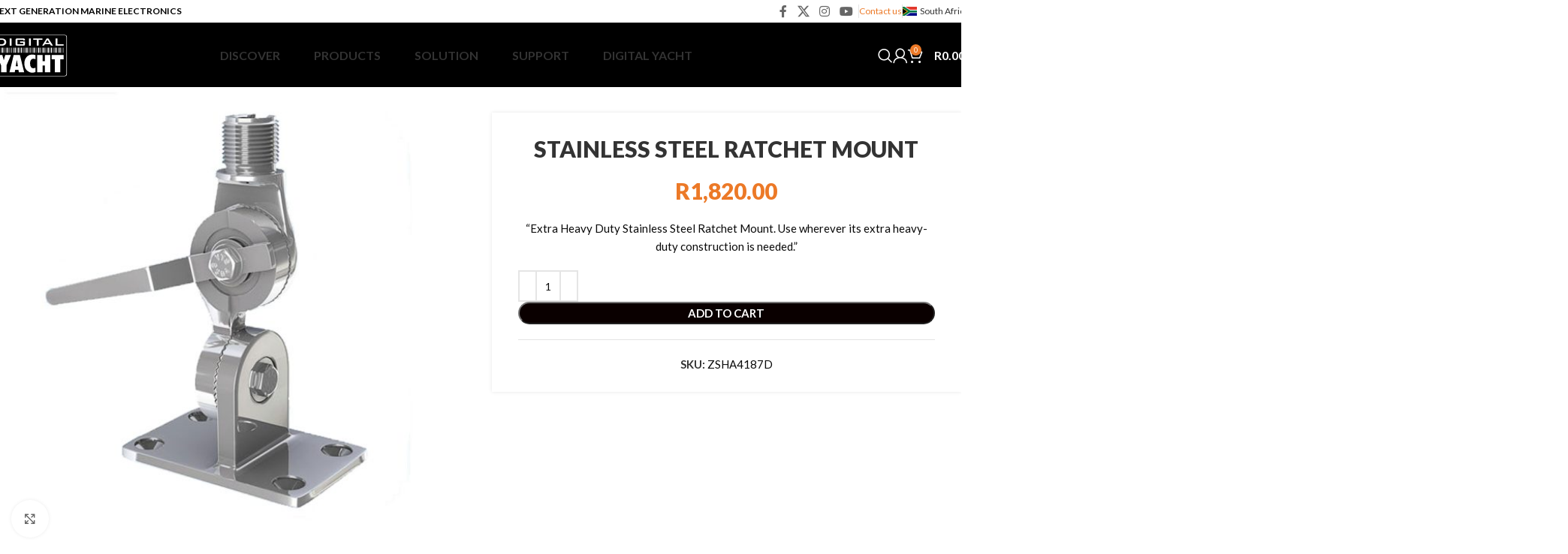

--- FILE ---
content_type: text/html; charset=UTF-8
request_url: https://digitalyacht.co.za/product/stainless-steel-ratchet-mount-zsha4187d/
body_size: 36734
content:
<!DOCTYPE html>
<html lang="en-US">
<head>
	<meta charset="UTF-8">
	<link rel="profile" href="https://gmpg.org/xfn/11">
	<link rel="pingback" href="https://digitalyacht.co.za/xmlrpc.php">

	<meta name='robots' content='index, follow, max-image-preview:large, max-snippet:-1, max-video-preview:-1' />
	<style>img:is([sizes="auto" i], [sizes^="auto," i]) { contain-intrinsic-size: 3000px 1500px }</style>
	
	<!-- This site is optimized with the Yoast SEO plugin v24.0 - https://yoast.com/wordpress/plugins/seo/ -->
	<title>Ratchet Mount for Marine Antenna - Digital Yacht</title>
	<meta name="description" content="Extra Heavy Duty Stainless Steel Ratchet Mount. Use wherever its extra heavy-duty construction is needed." />
	<link rel="canonical" href="https://digitalyacht.co.za/product/stainless-steel-ratchet-mount-zsha4187d/" />
	<meta property="og:locale" content="en_US" />
	<meta property="og:type" content="article" />
	<meta property="og:title" content="Ratchet Mount for Marine Antenna - Digital Yacht" />
	<meta property="og:description" content="Extra Heavy Duty Stainless Steel Ratchet Mount. Use wherever its extra heavy-duty construction is needed." />
	<meta property="og:url" content="https://digitalyacht.co.za/product/stainless-steel-ratchet-mount-zsha4187d/" />
	<meta property="og:site_name" content="Digital Yacht South Africa" />
	<meta property="article:modified_time" content="2023-10-30T08:38:55+00:00" />
	<meta property="og:image" content="https://digitalyachtsa.b-cdn.net/wp-content/uploads/2022/05/Stainless-Steel-Ratchet-Mount.jpg" />
	<meta property="og:image:width" content="1000" />
	<meta property="og:image:height" content="1000" />
	<meta property="og:image:type" content="image/jpeg" />
	<meta name="twitter:card" content="summary_large_image" />
	<meta name="twitter:label1" content="Est. reading time" />
	<meta name="twitter:data1" content="1 minute" />
	<script type="application/ld+json" class="yoast-schema-graph">{"@context":"https://schema.org","@graph":[{"@type":"WebPage","@id":"https://digitalyacht.co.za/product/stainless-steel-ratchet-mount-zsha4187d/","url":"https://digitalyacht.co.za/product/stainless-steel-ratchet-mount-zsha4187d/","name":"Ratchet Mount for Marine Antenna - Digital Yacht","isPartOf":{"@id":"https://digitalyacht.co.za/#website"},"primaryImageOfPage":{"@id":"https://digitalyacht.co.za/product/stainless-steel-ratchet-mount-zsha4187d/#primaryimage"},"image":{"@id":"https://digitalyacht.co.za/product/stainless-steel-ratchet-mount-zsha4187d/#primaryimage"},"thumbnailUrl":"https://digitalyachtsa.b-cdn.net/wp-content/uploads/2022/05/Stainless-Steel-Ratchet-Mount.jpg","datePublished":"2022-05-12T06:10:25+00:00","dateModified":"2023-10-30T08:38:55+00:00","description":"Extra Heavy Duty Stainless Steel Ratchet Mount. Use wherever its extra heavy-duty construction is needed.","breadcrumb":{"@id":"https://digitalyacht.co.za/product/stainless-steel-ratchet-mount-zsha4187d/#breadcrumb"},"inLanguage":"en-US","potentialAction":[{"@type":"ReadAction","target":["https://digitalyacht.co.za/product/stainless-steel-ratchet-mount-zsha4187d/"]}]},{"@type":"ImageObject","inLanguage":"en-US","@id":"https://digitalyacht.co.za/product/stainless-steel-ratchet-mount-zsha4187d/#primaryimage","url":"https://digitalyachtsa.b-cdn.net/wp-content/uploads/2022/05/Stainless-Steel-Ratchet-Mount.jpg","contentUrl":"https://digitalyachtsa.b-cdn.net/wp-content/uploads/2022/05/Stainless-Steel-Ratchet-Mount.jpg","width":1000,"height":1000},{"@type":"BreadcrumbList","@id":"https://digitalyacht.co.za/product/stainless-steel-ratchet-mount-zsha4187d/#breadcrumb","itemListElement":[{"@type":"ListItem","position":1,"name":"Home","item":"https://digitalyacht.co.za/"},{"@type":"ListItem","position":2,"name":"Shop","item":"https://digitalyacht.co.za/shop/"},{"@type":"ListItem","position":3,"name":"Stainless Steel Ratchet Mount"}]},{"@type":"WebSite","@id":"https://digitalyacht.co.za/#website","url":"https://digitalyacht.co.za/","name":"Digital Yacht South Africa","description":"The next generation navigation Equipment","publisher":{"@id":"https://digitalyacht.co.za/#organization"},"potentialAction":[{"@type":"SearchAction","target":{"@type":"EntryPoint","urlTemplate":"https://digitalyacht.co.za/?s={search_term_string}"},"query-input":{"@type":"PropertyValueSpecification","valueRequired":true,"valueName":"search_term_string"}}],"inLanguage":"en-US"},{"@type":"Organization","@id":"https://digitalyacht.co.za/#organization","name":"Digital Yacht South Africa","url":"https://digitalyacht.co.za/","logo":{"@type":"ImageObject","inLanguage":"en-US","@id":"https://digitalyacht.co.za/#/schema/logo/image/","url":"https://digitalyachtsa.b-cdn.net/wp-content/uploads/2023/01/lOGO-dIGITAL-Yacht-smaller.png","contentUrl":"https://digitalyachtsa.b-cdn.net/wp-content/uploads/2023/01/lOGO-dIGITAL-Yacht-smaller.png","width":1721,"height":956,"caption":"Digital Yacht South Africa"},"image":{"@id":"https://digitalyacht.co.za/#/schema/logo/image/"}}]}</script>
	<!-- / Yoast SEO plugin. -->


<link rel='dns-prefetch' href='//fonts.googleapis.com' />
<link rel="alternate" type="application/rss+xml" title="Digital Yacht South Africa &raquo; Feed" href="https://digitalyacht.co.za/feed/" />
<link rel="alternate" type="application/rss+xml" title="Digital Yacht South Africa &raquo; Comments Feed" href="https://digitalyacht.co.za/comments/feed/" />
<link rel='stylesheet' id='wc-stripe-blocks-checkout-style-css' href='https://digitalyacht.co.za/wp-content/plugins/woocommerce-gateway-stripe/build/upe_blocks.css?ver=acb33218ad738f459cf6d53071b0e8c2' type='text/css' media='all' />
<link rel='stylesheet' id='woodmart-style-css' href='https://digitalyachtsa.b-cdn.net/wp-content/themes/woodmart/css/parts/base.min.css?ver=8.0.4' type='text/css' media='all' />
<link rel='stylesheet' id='wd-widget-price-filter-css' href='https://digitalyachtsa.b-cdn.net/wp-content/themes/woodmart/css/parts/woo-widget-price-filter.min.css?ver=8.0.4' type='text/css' media='all' />
<style id='safe-svg-svg-icon-style-inline-css' type='text/css'>
.safe-svg-cover{text-align:center}.safe-svg-cover .safe-svg-inside{display:inline-block;max-width:100%}.safe-svg-cover svg{height:100%;max-height:100%;max-width:100%;width:100%}

</style>
<link rel='stylesheet' id='nbcpf-intlTelInput-style-css' href='https://digitalyacht.co.za/wp-content/plugins/country-phone-field-contact-form-7/assets/css/intlTelInput.min.css?ver=6.7.4' type='text/css' media='all' />
<link rel='stylesheet' id='nbcpf-countryFlag-style-css' href='https://digitalyacht.co.za/wp-content/plugins/country-phone-field-contact-form-7/assets/css/countrySelect.min.css?ver=6.7.4' type='text/css' media='all' />
<style id='woocommerce-inline-inline-css' type='text/css'>
.woocommerce form .form-row .required { visibility: visible; }
</style>
<link rel='stylesheet' id='algolia-autocomplete-css' href='https://digitalyacht.co.za/wp-content/plugins/wp-search-with-algolia/css/algolia-autocomplete.css?ver=2.8.3' type='text/css' media='all' />
<link rel='stylesheet' id='js_composer_front-css' href='https://digitalyacht.co.za/wp-content/plugins/js_composer/assets/css/js_composer.min.css?ver=8.0.1' type='text/css' media='all' />
<link rel='stylesheet' id='wd-helpers-wpb-elem-css' href='https://digitalyachtsa.b-cdn.net/wp-content/themes/woodmart/css/parts/helpers-wpb-elem.min.css?ver=8.0.4' type='text/css' media='all' />
<link rel='stylesheet' id='wd-wpcf7-css' href='https://digitalyachtsa.b-cdn.net/wp-content/themes/woodmart/css/parts/int-wpcf7.min.css?ver=8.0.4' type='text/css' media='all' />
<link rel='stylesheet' id='wd-revolution-slider-css' href='https://digitalyachtsa.b-cdn.net/wp-content/themes/woodmart/css/parts/int-rev-slider.min.css?ver=8.0.4' type='text/css' media='all' />
<link rel='stylesheet' id='wd-woo-stripe-css' href='https://digitalyachtsa.b-cdn.net/wp-content/themes/woodmart/css/parts/int-woo-stripe.min.css?ver=8.0.4' type='text/css' media='all' />
<link rel='stylesheet' id='wd-wpbakery-base-css' href='https://digitalyachtsa.b-cdn.net/wp-content/themes/woodmart/css/parts/int-wpb-base.min.css?ver=8.0.4' type='text/css' media='all' />
<link rel='stylesheet' id='wd-wpbakery-base-deprecated-css' href='https://digitalyachtsa.b-cdn.net/wp-content/themes/woodmart/css/parts/int-wpb-base-deprecated.min.css?ver=8.0.4' type='text/css' media='all' />
<link rel='stylesheet' id='wd-woocommerce-base-css' href='https://digitalyachtsa.b-cdn.net/wp-content/themes/woodmart/css/parts/woocommerce-base.min.css?ver=8.0.4' type='text/css' media='all' />
<link rel='stylesheet' id='wd-mod-star-rating-css' href='https://digitalyachtsa.b-cdn.net/wp-content/themes/woodmart/css/parts/mod-star-rating.min.css?ver=8.0.4' type='text/css' media='all' />
<link rel='stylesheet' id='wd-woo-el-track-order-css' href='https://digitalyachtsa.b-cdn.net/wp-content/themes/woodmart/css/parts/woo-el-track-order.min.css?ver=8.0.4' type='text/css' media='all' />
<link rel='stylesheet' id='wd-woocommerce-block-notices-css' href='https://digitalyachtsa.b-cdn.net/wp-content/themes/woodmart/css/parts/woo-mod-block-notices.min.css?ver=8.0.4' type='text/css' media='all' />
<link rel='stylesheet' id='wd-woo-mod-quantity-css' href='https://digitalyachtsa.b-cdn.net/wp-content/themes/woodmart/css/parts/woo-mod-quantity.min.css?ver=8.0.4' type='text/css' media='all' />
<link rel='stylesheet' id='wd-woo-single-prod-el-base-css' href='https://digitalyachtsa.b-cdn.net/wp-content/themes/woodmart/css/parts/woo-single-prod-el-base.min.css?ver=8.0.4' type='text/css' media='all' />
<link rel='stylesheet' id='wd-woo-mod-stock-status-css' href='https://digitalyachtsa.b-cdn.net/wp-content/themes/woodmart/css/parts/woo-mod-stock-status.min.css?ver=8.0.4' type='text/css' media='all' />
<link rel='stylesheet' id='wd-woo-mod-shop-attributes-css' href='https://digitalyachtsa.b-cdn.net/wp-content/themes/woodmart/css/parts/woo-mod-shop-attributes.min.css?ver=8.0.4' type='text/css' media='all' />
<link rel='stylesheet' id='wd-header-base-css' href='https://digitalyachtsa.b-cdn.net/wp-content/themes/woodmart/css/parts/header-base.min.css?ver=8.0.4' type='text/css' media='all' />
<link rel='stylesheet' id='wd-mod-tools-css' href='https://digitalyachtsa.b-cdn.net/wp-content/themes/woodmart/css/parts/mod-tools.min.css?ver=8.0.4' type='text/css' media='all' />
<link rel='stylesheet' id='wd-header-elements-base-css' href='https://digitalyachtsa.b-cdn.net/wp-content/themes/woodmart/css/parts/header-el-base.min.css?ver=8.0.4' type='text/css' media='all' />
<link rel='stylesheet' id='wd-social-icons-css' href='https://digitalyachtsa.b-cdn.net/wp-content/themes/woodmart/css/parts/el-social-icons.min.css?ver=8.0.4' type='text/css' media='all' />
<link rel='stylesheet' id='wd-section-title-css' href='https://digitalyachtsa.b-cdn.net/wp-content/themes/woodmart/css/parts/el-section-title.min.css?ver=8.0.4' type='text/css' media='all' />
<link rel='stylesheet' id='wd-mod-highlighted-text-css' href='https://digitalyachtsa.b-cdn.net/wp-content/themes/woodmart/css/parts/mod-highlighted-text.min.css?ver=8.0.4' type='text/css' media='all' />
<link rel='stylesheet' id='wd-mod-nav-menu-label-css' href='https://digitalyachtsa.b-cdn.net/wp-content/themes/woodmart/css/parts/mod-nav-menu-label.min.css?ver=8.0.4' type='text/css' media='all' />
<link rel='stylesheet' id='wd-header-search-css' href='https://digitalyachtsa.b-cdn.net/wp-content/themes/woodmart/css/parts/header-el-search.min.css?ver=8.0.4' type='text/css' media='all' />
<link rel='stylesheet' id='wd-header-my-account-dropdown-css' href='https://digitalyachtsa.b-cdn.net/wp-content/themes/woodmart/css/parts/header-el-my-account-dropdown.min.css?ver=8.0.4' type='text/css' media='all' />
<link rel='stylesheet' id='wd-woo-mod-login-form-css' href='https://digitalyachtsa.b-cdn.net/wp-content/themes/woodmart/css/parts/woo-mod-login-form.min.css?ver=8.0.4' type='text/css' media='all' />
<link rel='stylesheet' id='wd-header-my-account-css' href='https://digitalyachtsa.b-cdn.net/wp-content/themes/woodmart/css/parts/header-el-my-account.min.css?ver=8.0.4' type='text/css' media='all' />
<link rel='stylesheet' id='wd-header-cart-css' href='https://digitalyachtsa.b-cdn.net/wp-content/themes/woodmart/css/parts/header-el-cart.min.css?ver=8.0.4' type='text/css' media='all' />
<link rel='stylesheet' id='wd-widget-shopping-cart-css' href='https://digitalyachtsa.b-cdn.net/wp-content/themes/woodmart/css/parts/woo-widget-shopping-cart.min.css?ver=8.0.4' type='text/css' media='all' />
<link rel='stylesheet' id='wd-widget-product-list-css' href='https://digitalyachtsa.b-cdn.net/wp-content/themes/woodmart/css/parts/woo-widget-product-list.min.css?ver=8.0.4' type='text/css' media='all' />
<link rel='stylesheet' id='wd-header-mobile-nav-dropdown-css' href='https://digitalyachtsa.b-cdn.net/wp-content/themes/woodmart/css/parts/header-el-mobile-nav-dropdown.min.css?ver=8.0.4' type='text/css' media='all' />
<link rel='stylesheet' id='wd-header-cart-side-css' href='https://digitalyachtsa.b-cdn.net/wp-content/themes/woodmart/css/parts/header-el-cart-side.min.css?ver=8.0.4' type='text/css' media='all' />
<link rel='stylesheet' id='wd-page-title-css' href='https://digitalyachtsa.b-cdn.net/wp-content/themes/woodmart/css/parts/page-title.min.css?ver=8.0.4' type='text/css' media='all' />
<link rel='stylesheet' id='wd-woo-single-prod-design-centered-css' href='https://digitalyachtsa.b-cdn.net/wp-content/themes/woodmart/css/parts/woo-single-prod-design-centered.min.css?ver=8.0.4' type='text/css' media='all' />
<link rel='stylesheet' id='wd-woo-single-prod-predefined-css' href='https://digitalyachtsa.b-cdn.net/wp-content/themes/woodmart/css/parts/woo-single-prod-predefined.min.css?ver=8.0.4' type='text/css' media='all' />
<link rel='stylesheet' id='wd-woo-single-prod-and-quick-view-predefined-css' href='https://digitalyachtsa.b-cdn.net/wp-content/themes/woodmart/css/parts/woo-single-prod-and-quick-view-predefined.min.css?ver=8.0.4' type='text/css' media='all' />
<link rel='stylesheet' id='wd-woo-single-prod-el-tabs-predefined-css' href='https://digitalyachtsa.b-cdn.net/wp-content/themes/woodmart/css/parts/woo-single-prod-el-tabs-predefined.min.css?ver=8.0.4' type='text/css' media='all' />
<link rel='stylesheet' id='wd-woo-single-prod-opt-base-css' href='https://digitalyachtsa.b-cdn.net/wp-content/themes/woodmart/css/parts/woo-single-prod-opt-base.min.css?ver=8.0.4' type='text/css' media='all' />
<link rel='stylesheet' id='wd-photoswipe-css' href='https://digitalyachtsa.b-cdn.net/wp-content/themes/woodmart/css/parts/lib-photoswipe.min.css?ver=8.0.4' type='text/css' media='all' />
<link rel='stylesheet' id='wd-woo-single-prod-el-gallery-css' href='https://digitalyachtsa.b-cdn.net/wp-content/themes/woodmart/css/parts/woo-single-prod-el-gallery.min.css?ver=8.0.4' type='text/css' media='all' />
<link rel='stylesheet' id='wd-woo-single-prod-el-gallery-opt-thumb-left-desktop-css' href='https://digitalyachtsa.b-cdn.net/wp-content/themes/woodmart/css/parts/woo-single-prod-el-gallery-opt-thumb-left-desktop.min.css?ver=8.0.4' type='text/css' media='all' />
<link rel='stylesheet' id='wd-swiper-css' href='https://digitalyachtsa.b-cdn.net/wp-content/themes/woodmart/css/parts/lib-swiper.min.css?ver=8.0.4' type='text/css' media='all' />
<link rel='stylesheet' id='wd-swiper-arrows-css' href='https://digitalyachtsa.b-cdn.net/wp-content/themes/woodmart/css/parts/lib-swiper-arrows.min.css?ver=8.0.4' type='text/css' media='all' />
<link rel='stylesheet' id='wd-tabs-css' href='https://digitalyachtsa.b-cdn.net/wp-content/themes/woodmart/css/parts/el-tabs.min.css?ver=8.0.4' type='text/css' media='all' />
<link rel='stylesheet' id='wd-woo-single-prod-el-tabs-opt-layout-tabs-css' href='https://digitalyachtsa.b-cdn.net/wp-content/themes/woodmart/css/parts/woo-single-prod-el-tabs-opt-layout-tabs.min.css?ver=8.0.4' type='text/css' media='all' />
<link rel='stylesheet' id='wd-accordion-css' href='https://digitalyachtsa.b-cdn.net/wp-content/themes/woodmart/css/parts/el-accordion.min.css?ver=8.0.4' type='text/css' media='all' />
<link rel='stylesheet' id='wd-accordion-elem-wpb-css' href='https://digitalyachtsa.b-cdn.net/wp-content/themes/woodmart/css/parts/el-accordion-wpb-elem.min.css?ver=8.0.4' type='text/css' media='all' />
<link rel='stylesheet' id='wd-product-loop-css' href='https://digitalyachtsa.b-cdn.net/wp-content/themes/woodmart/css/parts/woo-product-loop.min.css?ver=8.0.4' type='text/css' media='all' />
<link rel='stylesheet' id='wd-product-loop-base-css' href='https://digitalyachtsa.b-cdn.net/wp-content/themes/woodmart/css/parts/woo-product-loop-base.min.css?ver=8.0.4' type='text/css' media='all' />
<link rel='stylesheet' id='wd-woo-mod-add-btn-replace-css' href='https://digitalyachtsa.b-cdn.net/wp-content/themes/woodmart/css/parts/woo-mod-add-btn-replace.min.css?ver=8.0.4' type='text/css' media='all' />
<link rel='stylesheet' id='wd-mod-more-description-css' href='https://digitalyachtsa.b-cdn.net/wp-content/themes/woodmart/css/parts/mod-more-description.min.css?ver=8.0.4' type='text/css' media='all' />
<link rel='stylesheet' id='wd-bordered-product-css' href='https://digitalyachtsa.b-cdn.net/wp-content/themes/woodmart/css/parts/woo-opt-bordered-product.min.css?ver=8.0.4' type='text/css' media='all' />
<link rel='stylesheet' id='wd-woo-opt-title-limit-css' href='https://digitalyachtsa.b-cdn.net/wp-content/themes/woodmart/css/parts/woo-opt-title-limit.min.css?ver=8.0.4' type='text/css' media='all' />
<link rel='stylesheet' id='wd-mfp-popup-css' href='https://digitalyachtsa.b-cdn.net/wp-content/themes/woodmart/css/parts/lib-magnific-popup.min.css?ver=8.0.4' type='text/css' media='all' />
<link rel='stylesheet' id='wd-swiper-pagin-css' href='https://digitalyachtsa.b-cdn.net/wp-content/themes/woodmart/css/parts/lib-swiper-pagin.min.css?ver=8.0.4' type='text/css' media='all' />
<link rel='stylesheet' id='wd-footer-base-css' href='https://digitalyachtsa.b-cdn.net/wp-content/themes/woodmart/css/parts/footer-base.min.css?ver=8.0.4' type='text/css' media='all' />
<link rel='stylesheet' id='wd-responsive-text-css' href='https://digitalyachtsa.b-cdn.net/wp-content/themes/woodmart/css/parts/el-responsive-text.min.css?ver=8.0.4' type='text/css' media='all' />
<link rel='stylesheet' id='wd-scroll-top-css' href='https://digitalyachtsa.b-cdn.net/wp-content/themes/woodmart/css/parts/opt-scrolltotop.min.css?ver=8.0.4' type='text/css' media='all' />
<link rel='stylesheet' id='wd-wd-search-form-css' href='https://digitalyachtsa.b-cdn.net/wp-content/themes/woodmart/css/parts/wd-search-form.min.css?ver=8.0.4' type='text/css' media='all' />
<link rel='stylesheet' id='wd-sticky-add-to-cart-css' href='https://digitalyachtsa.b-cdn.net/wp-content/themes/woodmart/css/parts/woo-opt-sticky-add-to-cart.min.css?ver=8.0.4' type='text/css' media='all' />
<link rel='stylesheet' id='wd-header-search-fullscreen-css' href='https://digitalyachtsa.b-cdn.net/wp-content/themes/woodmart/css/parts/header-el-search-fullscreen-general.min.css?ver=8.0.4' type='text/css' media='all' />
<link rel='stylesheet' id='wd-header-search-fullscreen-1-css' href='https://digitalyachtsa.b-cdn.net/wp-content/themes/woodmart/css/parts/header-el-search-fullscreen-1.min.css?ver=8.0.4' type='text/css' media='all' />
<link rel='stylesheet' id='xts-style-header_823634-css' href='https://digitalyachtsa.b-cdn.net/wp-content/uploads/2025/12/xts-header_823634-1766477025.css?ver=8.0.4' type='text/css' media='all' />
<link rel='stylesheet' id='xts-style-theme_settings_default-css' href='https://digitalyachtsa.b-cdn.net/wp-content/uploads/2026/01/xts-theme_settings_default-1767610329.css?ver=8.0.4' type='text/css' media='all' />
<link rel='stylesheet' id='xts-google-fonts-css' href='https://fonts.googleapis.com/css?family=Lato%3A400%2C700%2C900%2C100&#038;display=swap&#038;ver=8.0.4' type='text/css' media='all' />
<script type="text/javascript" src="https://digitalyachtsa.b-cdn.net/wp-includes/js/jquery/jquery.min.js?ver=3.7.1" id="jquery-core-js"></script>
<script type="text/javascript" src="https://digitalyachtsa.b-cdn.net/wp-includes/js/jquery/jquery-migrate.min.js?ver=3.4.1" id="jquery-migrate-js"></script>
<script type="text/javascript" src="https://digitalyacht.co.za/wp-content/plugins/woocommerce/assets/js/jquery-blockui/jquery.blockUI.min.js?ver=2.7.0-wc.9.4.3" id="jquery-blockui-js" data-wp-strategy="defer"></script>
<script type="text/javascript" id="wc-add-to-cart-js-extra">
/* <![CDATA[ */
var wc_add_to_cart_params = {"ajax_url":"\/wp-admin\/admin-ajax.php","wc_ajax_url":"\/?wc-ajax=%%endpoint%%","i18n_view_cart":"View cart","cart_url":"https:\/\/digitalyacht.co.za\/cart\/","is_cart":"","cart_redirect_after_add":"no"};
/* ]]> */
</script>
<script type="text/javascript" src="https://digitalyacht.co.za/wp-content/plugins/woocommerce/assets/js/frontend/add-to-cart.min.js?ver=9.4.3" id="wc-add-to-cart-js" data-wp-strategy="defer"></script>
<script type="text/javascript" id="wc-single-product-js-extra">
/* <![CDATA[ */
var wc_single_product_params = {"i18n_required_rating_text":"Please select a rating","review_rating_required":"yes","flexslider":{"rtl":false,"animation":"slide","smoothHeight":true,"directionNav":false,"controlNav":"thumbnails","slideshow":false,"animationSpeed":500,"animationLoop":false,"allowOneSlide":false},"zoom_enabled":"","zoom_options":[],"photoswipe_enabled":"","photoswipe_options":{"shareEl":false,"closeOnScroll":false,"history":false,"hideAnimationDuration":0,"showAnimationDuration":0},"flexslider_enabled":""};
/* ]]> */
</script>
<script type="text/javascript" src="https://digitalyacht.co.za/wp-content/plugins/woocommerce/assets/js/frontend/single-product.min.js?ver=9.4.3" id="wc-single-product-js" defer="defer" data-wp-strategy="defer"></script>
<script type="text/javascript" src="https://digitalyacht.co.za/wp-content/plugins/woocommerce/assets/js/js-cookie/js.cookie.min.js?ver=2.1.4-wc.9.4.3" id="js-cookie-js" defer="defer" data-wp-strategy="defer"></script>
<script type="text/javascript" id="woocommerce-js-extra">
/* <![CDATA[ */
var woocommerce_params = {"ajax_url":"\/wp-admin\/admin-ajax.php","wc_ajax_url":"\/?wc-ajax=%%endpoint%%"};
/* ]]> */
</script>
<script type="text/javascript" src="https://digitalyacht.co.za/wp-content/plugins/woocommerce/assets/js/frontend/woocommerce.min.js?ver=9.4.3" id="woocommerce-js" defer="defer" data-wp-strategy="defer"></script>
<script type="text/javascript" src="https://digitalyacht.co.za/wp-content/plugins/js_composer/assets/js/vendors/woocommerce-add-to-cart.js?ver=8.0.1" id="vc_woocommerce-add-to-cart-js-js"></script>
<script type="text/javascript" src="https://digitalyachtsa.b-cdn.net/wp-content/themes/woodmart/js/libs/device.min.js?ver=8.0.4" id="wd-device-library-js"></script>
<script type="text/javascript" src="https://digitalyachtsa.b-cdn.net/wp-content/themes/woodmart/js/scripts/global/scrollBar.min.js?ver=8.0.4" id="wd-scrollbar-js"></script>
<script></script><link rel="https://api.w.org/" href="https://digitalyacht.co.za/wp-json/" /><link rel="alternate" title="JSON" type="application/json" href="https://digitalyacht.co.za/wp-json/wp/v2/product/407" /><meta name="generator" content="WordPress 6.7.4" />
<meta name="generator" content="WooCommerce 9.4.3" />
<link rel='shortlink' href='https://digitalyacht.co.za/?p=407' />
<link rel="alternate" title="oEmbed (JSON)" type="application/json+oembed" href="https://digitalyacht.co.za/wp-json/oembed/1.0/embed?url=https%3A%2F%2Fdigitalyacht.co.za%2Fproduct%2Fstainless-steel-ratchet-mount-zsha4187d%2F" />
<link rel="alternate" title="oEmbed (XML)" type="text/xml+oembed" href="https://digitalyacht.co.za/wp-json/oembed/1.0/embed?url=https%3A%2F%2Fdigitalyacht.co.za%2Fproduct%2Fstainless-steel-ratchet-mount-zsha4187d%2F&#038;format=xml" />
		<script>
			document.documentElement.className = document.documentElement.className.replace('no-js', 'js');
		</script>
				<style>
			.no-js img.lazyload {
				display: none;
			}

			figure.wp-block-image img.lazyloading {
				min-width: 150px;
			}

						.lazyload, .lazyloading {
				opacity: 0;
			}

			.lazyloaded {
				opacity: 1;
				transition: opacity 400ms;
				transition-delay: 0ms;
			}

					</style>
							<meta name="viewport" content="width=device-width, initial-scale=1.0, maximum-scale=1.0, user-scalable=no">
										<noscript><style>.woocommerce-product-gallery{ opacity: 1 !important; }</style></noscript>
	<meta name="generator" content="Powered by WPBakery Page Builder - drag and drop page builder for WordPress."/>
		<style>
			.algolia-search-highlight {
				background-color: #fffbcc;
				border-radius: 2px;
				font-style: normal;
			}
		</style>
		<meta name="generator" content="Powered by Slider Revolution 6.7.23 - responsive, Mobile-Friendly Slider Plugin for WordPress with comfortable drag and drop interface." />
<style class='wp-fonts-local' type='text/css'>
@font-face{font-family:Inter;font-style:normal;font-weight:300 900;font-display:fallback;src:url('https://digitalyacht.co.za/wp-content/plugins/woocommerce/assets/fonts/Inter-VariableFont_slnt,wght.woff2') format('woff2');font-stretch:normal;}
@font-face{font-family:Cardo;font-style:normal;font-weight:400;font-display:fallback;src:url('https://digitalyacht.co.za/wp-content/plugins/woocommerce/assets/fonts/cardo_normal_400.woff2') format('woff2');}
</style>
<link rel="icon" href="https://digitalyachtsa.b-cdn.net/wp-content/uploads/2022/06/cropped-cropped-Digital-Yacht-Logo-W-on-B-512-Square-32x32.png" sizes="32x32" />
<link rel="icon" href="https://digitalyachtsa.b-cdn.net/wp-content/uploads/2022/06/cropped-cropped-Digital-Yacht-Logo-W-on-B-512-Square-192x192.png" sizes="192x192" />
<link rel="apple-touch-icon" href="https://digitalyachtsa.b-cdn.net/wp-content/uploads/2022/06/cropped-cropped-Digital-Yacht-Logo-W-on-B-512-Square-180x180.png" />
<meta name="msapplication-TileImage" content="https://digitalyachtsa.b-cdn.net/wp-content/uploads/2022/06/cropped-cropped-Digital-Yacht-Logo-W-on-B-512-Square-270x270.png" />
<script>function setREVStartSize(e){
			//window.requestAnimationFrame(function() {
				window.RSIW = window.RSIW===undefined ? window.innerWidth : window.RSIW;
				window.RSIH = window.RSIH===undefined ? window.innerHeight : window.RSIH;
				try {
					var pw = document.getElementById(e.c).parentNode.offsetWidth,
						newh;
					pw = pw===0 || isNaN(pw) || (e.l=="fullwidth" || e.layout=="fullwidth") ? window.RSIW : pw;
					e.tabw = e.tabw===undefined ? 0 : parseInt(e.tabw);
					e.thumbw = e.thumbw===undefined ? 0 : parseInt(e.thumbw);
					e.tabh = e.tabh===undefined ? 0 : parseInt(e.tabh);
					e.thumbh = e.thumbh===undefined ? 0 : parseInt(e.thumbh);
					e.tabhide = e.tabhide===undefined ? 0 : parseInt(e.tabhide);
					e.thumbhide = e.thumbhide===undefined ? 0 : parseInt(e.thumbhide);
					e.mh = e.mh===undefined || e.mh=="" || e.mh==="auto" ? 0 : parseInt(e.mh,0);
					if(e.layout==="fullscreen" || e.l==="fullscreen")
						newh = Math.max(e.mh,window.RSIH);
					else{
						e.gw = Array.isArray(e.gw) ? e.gw : [e.gw];
						for (var i in e.rl) if (e.gw[i]===undefined || e.gw[i]===0) e.gw[i] = e.gw[i-1];
						e.gh = e.el===undefined || e.el==="" || (Array.isArray(e.el) && e.el.length==0)? e.gh : e.el;
						e.gh = Array.isArray(e.gh) ? e.gh : [e.gh];
						for (var i in e.rl) if (e.gh[i]===undefined || e.gh[i]===0) e.gh[i] = e.gh[i-1];
											
						var nl = new Array(e.rl.length),
							ix = 0,
							sl;
						e.tabw = e.tabhide>=pw ? 0 : e.tabw;
						e.thumbw = e.thumbhide>=pw ? 0 : e.thumbw;
						e.tabh = e.tabhide>=pw ? 0 : e.tabh;
						e.thumbh = e.thumbhide>=pw ? 0 : e.thumbh;
						for (var i in e.rl) nl[i] = e.rl[i]<window.RSIW ? 0 : e.rl[i];
						sl = nl[0];
						for (var i in nl) if (sl>nl[i] && nl[i]>0) { sl = nl[i]; ix=i;}
						var m = pw>(e.gw[ix]+e.tabw+e.thumbw) ? 1 : (pw-(e.tabw+e.thumbw)) / (e.gw[ix]);
						newh =  (e.gh[ix] * m) + (e.tabh + e.thumbh);
					}
					var el = document.getElementById(e.c);
					if (el!==null && el) el.style.height = newh+"px";
					el = document.getElementById(e.c+"_wrapper");
					if (el!==null && el) {
						el.style.height = newh+"px";
						el.style.display = "block";
					}
				} catch(e){
					console.log("Failure at Presize of Slider:" + e)
				}
			//});
		  };</script>
<style>
		
		</style><style type="text/css" data-type="vc_shortcodes-default-css">.vc_do_custom_heading{margin-bottom:0.625rem;margin-top:0;}</style><style type="text/css" data-type="vc_shortcodes-custom-css">.vc_custom_1669980850783{margin-top: 5% !important;margin-right: 2% !important;margin-left: 2% !important;}.vc_custom_1669980893404{margin-top: 2% !important;}.vc_custom_1669980653485{margin-top: 3% !important;}.vc_custom_1669980763892{margin-top: 2% !important;}.vc_custom_1669982103458{border-bottom-width: 1px !important;padding-bottom: 1% !important;border-bottom-color: #ec7927 !important;border-bottom-style: solid !important;}.vc_custom_1669982110518{border-bottom-width: 1px !important;padding-bottom: 1% !important;border-bottom-color: #ec7927 !important;border-bottom-style: solid !important;}</style><noscript><style> .wpb_animate_when_almost_visible { opacity: 1; }</style></noscript>	<!-- Google tag (gtag.js) -->
	<script async src="https://www.googletagmanager.com/gtag/js?id=G-H2WFWQMSQE"></script>
	<script>
	  window.dataLayer = window.dataLayer || [];
	  function gtag(){dataLayer.push(arguments);}
	  gtag('js', new Date());

	  gtag('config', 'G-H2WFWQMSQE');
	</script>
</head>

<body class="product-template-default single single-product postid-407 theme-woodmart woocommerce woocommerce-page woocommerce-no-js wrapper-custom  categories-accordion-on woodmart-ajax-shop-on wd-sticky-btn-on wpb-js-composer js-comp-ver-8.0.1 vc_responsive">
			<script type="text/javascript" id="wd-flicker-fix">// Flicker fix.</script>	
	
	<div class="wd-page-wrapper website-wrapper">
									<header class="whb-header whb-header_823634 whb-sticky-shadow whb-scroll-stick whb-sticky-real">
					<div class="whb-main-header">
	
<div class="whb-row whb-top-bar whb-not-sticky-row whb-with-bg whb-border-fullwidth whb-color-dark whb-hidden-mobile whb-flex-flex-middle">
	<div class="container">
		<div class="whb-flex-row whb-top-bar-inner">
			<div class="whb-column whb-col-left whb-visible-lg">
	
<div class="wd-header-text reset-last-child "><span style="color: #000000;"><strong>NEXT GENERATION MARINE ELECTRONICS</strong></span></div>
</div>
<div class="whb-column whb-col-center whb-visible-lg whb-empty-column">
	</div>
<div class="whb-column whb-col-right whb-visible-lg">
				<div id="" class=" wd-social-icons  wd-style-default social-follow wd-shape-square  whb-43k0qayz7gg36f2jmmhk color-scheme-dark text-center">
				
				
									<a rel="noopener noreferrer nofollow" href="https://www.facebook.com/DigitalYacht/" target="_blank" class=" wd-social-icon social-facebook" aria-label="Facebook social link">
						<span class="wd-icon"></span>
											</a>
				
									<a rel="noopener noreferrer nofollow" href="https://twitter.com/digitalyacht" target="_blank" class=" wd-social-icon social-twitter" aria-label="X social link">
						<span class="wd-icon"></span>
											</a>
				
				
									<a rel="noopener noreferrer nofollow" href="https://www.instagram.com/digitalyacht/" target="_blank" class=" wd-social-icon social-instagram" aria-label="Instagram social link">
						<span class="wd-icon"></span>
											</a>
				
									<a rel="noopener noreferrer nofollow" href="https://www.digitalyacht.tv/" target="_blank" class=" wd-social-icon social-youtube" aria-label="YouTube social link">
						<span class="wd-icon"></span>
											</a>
				
				
				
				
				
				
				
				
				
				
				
				
				
				
				
				
				
				
				
				
				
			</div>

		<div class="wd-header-divider whb-divider-default  whb-aik22afewdiur23h71ba"></div>

<div class="wd-header-text reset-last-child "><a href="https://digitalyacht.co.za/contact-us/">Contact us</a></div>
<div class="wd-header-divider whb-divider-default  whb-ti7d6lizdzexuomvwy6v"></div>

<div class="wd-header-nav wd-header-secondary-nav text-left" role="navigation" aria-label="Secondary navigation">
	<ul id="menu-country-list-menu" class="menu wd-nav wd-nav-secondary wd-style-default wd-gap-s"><li id="menu-item-1992" class="country-main-title-top menu-item menu-item-type-custom menu-item-object-custom menu-item-home menu-item-has-children menu-item-1992 item-level-0 menu-simple-dropdown wd-event-hover" ><a href="https://digitalyacht.co.za/" class="woodmart-nav-link"><span class="nav-link-text"><img data-src="https://digitalyachtsa.b-cdn.net/wp-content/uploads/2022/06/south_africa_flag.svg" alt="South Africa" class="flag-topbar lazyload" src="[data-uri]"><noscript><img src="https://digitalyachtsa.b-cdn.net/wp-content/uploads/2022/06/south_africa_flag.svg" alt="South Africa" class="flag-topbar"></noscript>South Africa</span></a><div class="color-scheme-dark wd-design-default wd-dropdown-menu wd-dropdown"><div class="container wd-entry-content">
<ul class="wd-sub-menu color-scheme-dark">
	<li id="menu-item-1993" class="menu-item menu-item-type-custom menu-item-object-custom menu-item-1993 item-level-1 wd-event-hover" ><a target="_blank" href="https://digitalyacht.co.uk/" class="woodmart-nav-link"><img data-src="https://digitalyachtsa.b-cdn.net/wp-content/uploads/2022/06/united-kingdom_flat.png" alt="United Kingdom" class="flag-topbar lazyload" src="[data-uri]"><noscript><img src="https://digitalyachtsa.b-cdn.net/wp-content/uploads/2022/06/united-kingdom_flat.png" alt="United Kingdom" class="flag-topbar"></noscript>United Kingdom</a></li>
	<li id="menu-item-2001" class="menu-item menu-item-type-custom menu-item-object-custom menu-item-2001 item-level-1 wd-event-hover" ><a target="_blank" href="https://digitalyachtamerica.com" class="woodmart-nav-link"><img data-src="https://digitalyachtsa.b-cdn.net/wp-content/uploads/2022/06/united-states_flat.png" alt="United States" class="flag-topbar lazyload" src="[data-uri]"><noscript><img src="https://digitalyachtsa.b-cdn.net/wp-content/uploads/2022/06/united-states_flat.png" alt="United States" class="flag-topbar"></noscript>United States</a></li>
	<li id="menu-item-1994" class="menu-item menu-item-type-custom menu-item-object-custom menu-item-1994 item-level-1 wd-event-hover" ><a target="_blank" href="https://digitalyacht.fr" class="woodmart-nav-link"><img data-src="https://digitalyachtsa.b-cdn.net/wp-content/uploads/2022/06/france_flat.png" alt="France" class="flag-topbar lazyload" src="[data-uri]"><noscript><img src="https://digitalyachtsa.b-cdn.net/wp-content/uploads/2022/06/france_flat.png" alt="France" class="flag-topbar"></noscript>France</a></li>
	<li id="menu-item-1995" class="menu-item menu-item-type-custom menu-item-object-custom menu-item-1995 item-level-1 wd-event-hover" ><a target="_blank" href="https://digitalyacht.ca" class="woodmart-nav-link"><img data-src="https://digitalyachtsa.b-cdn.net/wp-content/uploads/2022/06/canada_flag.svg" alt="Canada" class="flag-topbar lazyload" src="[data-uri]"><noscript><img src="https://digitalyachtsa.b-cdn.net/wp-content/uploads/2022/06/canada_flag.svg" alt="Canada" class="flag-topbar"></noscript>Canada</a></li>
	<li id="menu-item-1996" class="menu-item menu-item-type-custom menu-item-object-custom menu-item-1996 item-level-1 wd-event-hover" ><a target="_blank" href="https://digitalyacht.com.au" class="woodmart-nav-link"><img data-src="https://digitalyachtsa.b-cdn.net/wp-content/uploads/2022/06/australia_flat.png" alt="Australia" class="flag-topbar lazyload" src="[data-uri]"><noscript><img src="https://digitalyachtsa.b-cdn.net/wp-content/uploads/2022/06/australia_flat.png" alt="Australia" class="flag-topbar"></noscript>Australia</a></li>
	<li id="menu-item-1997" class="menu-item menu-item-type-custom menu-item-object-custom menu-item-1997 item-level-1 wd-event-hover" ><a target="_blank" href="https://digitalyacht.de" class="woodmart-nav-link"><img data-src="https://digitalyachtsa.b-cdn.net/wp-content/uploads/2022/06/germany_flag.png" alt="Germany" class="flag-topbar lazyload" src="[data-uri]"><noscript><img src="https://digitalyachtsa.b-cdn.net/wp-content/uploads/2022/06/germany_flag.png" alt="Germany" class="flag-topbar"></noscript>Germany</a></li>
	<li id="menu-item-1998" class="menu-item menu-item-type-custom menu-item-object-custom menu-item-1998 item-level-1 wd-event-hover" ><a target="_blank" href="https://digitalyacht.es" class="woodmart-nav-link"><img data-src="https://digitalyachtsa.b-cdn.net/wp-content/uploads/2022/06/spain-flag.png" alt="Spain" class="flag-topbar lazyload" src="[data-uri]"><noscript><img src="https://digitalyachtsa.b-cdn.net/wp-content/uploads/2022/06/spain-flag.png" alt="Spain" class="flag-topbar"></noscript>Spain</a></li>
	<li id="menu-item-2736" class="menu-item menu-item-type-custom menu-item-object-custom menu-item-2736 item-level-1 wd-event-hover" ><a target="_blank" href="https://digitalyacht.pt/" class="woodmart-nav-link"><img data-src="https://digitalyachtsa.b-cdn.net/wp-content/uploads/2023/03/portugal_flag.svg" alt="Portugal" class="flag-topbar lazyload" src="[data-uri]"><noscript><img src="https://digitalyachtsa.b-cdn.net/wp-content/uploads/2023/03/portugal_flag.svg" alt="Portugal" class="flag-topbar"></noscript>Portugal</a></li>
	<li id="menu-item-1999" class="menu-item menu-item-type-custom menu-item-object-custom menu-item-1999 item-level-1 wd-event-hover" ><a target="_blank" href="https://digitalyacht.eu.com" class="woodmart-nav-link"><img data-src="https://digitalyachtsa.b-cdn.net/wp-content/uploads/2022/06/european-union-flag.png" alt="Europe" class="flag-topbar lazyload" src="[data-uri]"><noscript><img src="https://digitalyachtsa.b-cdn.net/wp-content/uploads/2022/06/european-union-flag.png" alt="Europe" class="flag-topbar"></noscript>Europe</a></li>
	<li id="menu-item-2000" class="menu-item menu-item-type-custom menu-item-object-custom menu-item-2000 item-level-1 wd-event-hover" ><a target="_blank" href="https://digitalyacht.lat" class="woodmart-nav-link"><img data-src="https://digitalyachtsa.b-cdn.net/wp-content/uploads/2022/06/lat_flag.svg" alt="South America" class="flag-topbar lazyload" src="[data-uri]"><noscript><img src="https://digitalyachtsa.b-cdn.net/wp-content/uploads/2022/06/lat_flag.svg" alt="South America" class="flag-topbar"></noscript>South America</a></li>
</ul>
</div>
</div>
</li>
</ul></div>
</div>
<div class="whb-column whb-col-mobile whb-hidden-lg">
	
<div class="wd-header-nav wd-header-secondary-nav text-right" role="navigation" aria-label="Secondary navigation">
			<span>
			Choose menu		</span>
		</div>
</div>
		</div>
	</div>
</div>

<div class="whb-row whb-general-header whb-sticky-row whb-with-bg whb-without-border whb-color-light whb-flex-flex-middle">
	<div class="container">
		<div class="whb-flex-row whb-general-header-inner">
			<div class="whb-column whb-col-left whb-visible-lg">
	<div class="site-logo">
	<a href="https://digitalyacht.co.za/" class="wd-logo wd-main-logo" rel="home" aria-label="Site logo">
		<img width="250" height="140" data-src="https://digitalyachtsa.b-cdn.net/wp-content/uploads/2022/04/logo_digital_yacht_main-white.svg" class="attachment-full size-full lazyload" alt="" style="--smush-placeholder-width: 250px; --smush-placeholder-aspect-ratio: 250/140;max-width:100px;" decoding="async" src="[data-uri]" /><noscript><img width="250" height="140" src="https://digitalyachtsa.b-cdn.net/wp-content/uploads/2022/04/logo_digital_yacht_main-white.svg" class="attachment-full size-full" alt="" style="max-width:100px;" decoding="async" /></noscript>	</a>
	</div>
</div>
<div class="whb-column whb-col-center whb-visible-lg">
	<div class="wd-header-nav wd-header-main-nav text-center wd-design-1" role="navigation" aria-label="Main navigation">
	<ul id="menu-main-menu-home" class="menu wd-nav wd-nav-main wd-style-underline wd-gap-s"><li id="menu-item-17" class="menu-item menu-item-type-custom menu-item-object-custom menu-item-17 item-level-0 menu-mega-dropdown wd-event-hover menu-item-has-children" ><a class="woodmart-nav-link"><span class="nav-link-text">Discover</span></a>
<div class="wd-dropdown-menu wd-dropdown wd-design-full-width color-scheme-dark">

<div class="container wd-entry-content">
<style data-type="vc_shortcodes-custom-css">.vc_custom_1649662169913{padding-top: 50px !important;}</style><div class="wpb-content-wrapper"><div class="vc_row wpb_row vc_row-fluid vc_custom_1649662169913 vc_row-o-content-top vc_row-flex wd-rs-6253d8cf67ea4"><div class="wpb_column vc_column_container vc_col-sm-2"><div class="vc_column-inner"><div class="wpb_wrapper">
	<div  class="wpb_single_image wpb_content_element vc_align_center discover_menu_img">
		
		<figure class="wpb_wrapper vc_figure">
			<a href="/ais/" target="_self" class="vc_single_image-wrapper   vc_box_border_grey"><img width="60" height="60" data-src="https://digitalyachtsa.b-cdn.net/wp-content/uploads/2022/05/ais_system__dy_orange_icon.svg" class="vc_single_image-img attachment-thumbnail lazyload" alt="ais_system__dy_orange_icon" title="AIS System Icon Home Menu" decoding="async" src="[data-uri]" style="--smush-placeholder-width: 60px; --smush-placeholder-aspect-ratio: 60/60;" /><noscript><img width="60" height="60" src="https://digitalyachtsa.b-cdn.net/wp-content/uploads/2022/05/ais_system__dy_orange_icon.svg" class="vc_single_image-img attachment-thumbnail" alt="ais_system__dy_orange_icon" title="AIS System Icon Home Menu" decoding="async" /></noscript></a>
		</figure>
	</div>

		<div id="wd-6254faa9de957" class="title-wrapper wd-wpb wd-set-mb reset-last-child  wd-rs-6254faa9de957 wd-title-color-black wd-title-style-default text-center  wd-underline-colored">
			
			<div class="liner-continer">
				<h4 class="woodmart-title-container title  wd-font-weight-600 wd-fontsize-m" >AIS SYSTEMS</h4>
							</div>
			
			
			
		</div>
		
		</div></div></div><div class="wpb_column vc_column_container vc_col-sm-2"><div class="vc_column-inner"><div class="wpb_wrapper">
	<div  class="wpb_single_image wpb_content_element vc_align_center discover_menu_img">
		
		<figure class="wpb_wrapper vc_figure">
			<a href="/internet/" target="_self" class="vc_single_image-wrapper   vc_box_border_grey"><img width="60" height="60" data-src="https://digitalyachtsa.b-cdn.net/wp-content/uploads/2022/05/internet_on_board__dy_orange_icon.svg" class="vc_single_image-img attachment-thumbnail lazyload" alt="internet_on_board__dy_orange_icon" title="Internet onboard Icon Home Menu" decoding="async" src="[data-uri]" style="--smush-placeholder-width: 60px; --smush-placeholder-aspect-ratio: 60/60;" /><noscript><img width="60" height="60" src="https://digitalyachtsa.b-cdn.net/wp-content/uploads/2022/05/internet_on_board__dy_orange_icon.svg" class="vc_single_image-img attachment-thumbnail" alt="internet_on_board__dy_orange_icon" title="Internet onboard Icon Home Menu" decoding="async" /></noscript></a>
		</figure>
	</div>

		<div id="wd-628352871799d" class="title-wrapper wd-wpb wd-set-mb reset-last-child  wd-rs-628352871799d wd-title-color-black wd-title-style-default text-center  wd-underline-colored">
			
			<div class="liner-continer">
				<h4 class="woodmart-title-container title  wd-font-weight-600 wd-fontsize-m" >INTERNET ON BOARD</h4>
							</div>
			
			
			
		</div>
		
		</div></div></div><div class="wpb_column vc_column_container vc_col-sm-2"><div class="vc_column-inner"><div class="wpb_wrapper">
	<div  class="wpb_single_image wpb_content_element vc_align_center discover_menu_img">
		
		<figure class="wpb_wrapper vc_figure">
			<a href="/navigation-sensors/" target="_self" class="vc_single_image-wrapper   vc_box_border_grey"><img width="60" height="60" data-src="https://digitalyachtsa.b-cdn.net/wp-content/uploads/2022/05/sensors__dy_orange_icon.svg" class="vc_single_image-img attachment-thumbnail lazyload" alt="sensors__dy_orange_icon" title="Sensors Icon Home Menu" decoding="async" src="[data-uri]" style="--smush-placeholder-width: 60px; --smush-placeholder-aspect-ratio: 60/60;" /><noscript><img width="60" height="60" src="https://digitalyachtsa.b-cdn.net/wp-content/uploads/2022/05/sensors__dy_orange_icon.svg" class="vc_single_image-img attachment-thumbnail" alt="sensors__dy_orange_icon" title="Sensors Icon Home Menu" decoding="async" /></noscript></a>
		</figure>
	</div>

		<div id="wd-6253cb8474400" class="title-wrapper wd-wpb wd-set-mb reset-last-child  wd-rs-6253cb8474400 wd-title-color-black wd-title-style-default text-center  wd-underline-colored">
			
			<div class="liner-continer">
				<h4 class="woodmart-title-container title  wd-font-weight-600 wd-fontsize-m" >SENSOR</h4>
							</div>
			
			
			
		</div>
		
		</div></div></div><div class="wpb_column vc_column_container vc_col-sm-2"><div class="vc_column-inner"><div class="wpb_wrapper">
	<div  class="wpb_single_image wpb_content_element vc_align_center discover_menu_img">
		
		<figure class="wpb_wrapper vc_figure">
			<a href="/nmea/" target="_self" class="vc_single_image-wrapper   vc_box_border_grey"><img width="60" height="60" data-src="https://digitalyachtsa.b-cdn.net/wp-content/uploads/2022/05/nmea_systems__dy_orange_icon.svg" class="vc_single_image-img attachment-thumbnail lazyload" alt="nmea_systems__dy_orange_icon" title="NMEA Icon Home Menu" decoding="async" src="[data-uri]" style="--smush-placeholder-width: 60px; --smush-placeholder-aspect-ratio: 60/60;" /><noscript><img width="60" height="60" src="https://digitalyachtsa.b-cdn.net/wp-content/uploads/2022/05/nmea_systems__dy_orange_icon.svg" class="vc_single_image-img attachment-thumbnail" alt="nmea_systems__dy_orange_icon" title="NMEA Icon Home Menu" decoding="async" /></noscript></a>
		</figure>
	</div>

		<div id="wd-62b462db4b09e" class="title-wrapper wd-wpb wd-set-mb reset-last-child  wd-rs-62b462db4b09e wd-title-color-black wd-title-style-default text-center  wd-underline-colored">
			
			<div class="liner-continer">
				<h4 class="woodmart-title-container title  wd-font-weight-600 wd-fontsize-m" >NMEA INTERFACES</h4>
							</div>
			
			
			
		</div>
		
		</div></div></div><div class="wpb_column vc_column_container vc_col-sm-2"><div class="vc_column-inner"><div class="wpb_wrapper">
	<div  class="wpb_single_image wpb_content_element vc_align_center discover_menu_img pc-marine-discover-icon">
		
		<figure class="wpb_wrapper vc_figure">
			<a href="/marine-pc/" target="_self" class="vc_single_image-wrapper   vc_box_border_grey"><img class="vc_single_image-img lazyload" data-src="https://digitalyachtsa.b-cdn.net/wp-content/uploads/2022/05/pc_systems__dy_orange_icon.svg" width="60" height="47" alt="pc_systems__dy_orange_icon" title="PC Systems Icon Home Menu" loading="lazy" src="[data-uri]" style="--smush-placeholder-width: 60px; --smush-placeholder-aspect-ratio: 60/47;" /><noscript><img class="vc_single_image-img " src="https://digitalyachtsa.b-cdn.net/wp-content/uploads/2022/05/pc_systems__dy_orange_icon.svg" width="60" height="47" alt="pc_systems__dy_orange_icon" title="PC Systems Icon Home Menu" loading="lazy" /></noscript></a>
		</figure>
	</div>

		<div id="wd-62835263e9eb2" class="title-wrapper wd-wpb wd-set-mb reset-last-child  wd-rs-62835263e9eb2 wd-title-color-black wd-title-style-default text-center  wd-underline-colored">
			
			<div class="liner-continer">
				<h4 class="woodmart-title-container title  wd-font-weight-600 wd-fontsize-m" >PC ON BOARD</h4>
							</div>
			
			
			
		</div>
		
		</div></div></div><div class="wpb_column vc_column_container vc_col-sm-2"><div class="vc_column-inner"><div class="wpb_wrapper">
	<div  class="wpb_single_image wpb_content_element vc_align_center discover_menu_img">
		
		<figure class="wpb_wrapper vc_figure">
			<a href="https://digitalyacht.co.za/software/" target="_self" class="vc_single_image-wrapper   vc_box_border_grey"><img width="60" height="60" data-src="https://digitalyachtsa.b-cdn.net/wp-content/uploads/2022/05/portable_navigation__dy_orange_icon.svg" class="vc_single_image-img attachment-thumbnail lazyload" alt="portable_navigation__dy_orange_icon" title="Portable Navigation Icon Home Menu" decoding="async" src="[data-uri]" style="--smush-placeholder-width: 60px; --smush-placeholder-aspect-ratio: 60/60;" /><noscript><img width="60" height="60" src="https://digitalyachtsa.b-cdn.net/wp-content/uploads/2022/05/portable_navigation__dy_orange_icon.svg" class="vc_single_image-img attachment-thumbnail" alt="portable_navigation__dy_orange_icon" title="Portable Navigation Icon Home Menu" decoding="async" /></noscript></a>
		</figure>
	</div>

		<div id="wd-6253cc3b1d5c6" class="title-wrapper wd-wpb wd-set-mb reset-last-child  wd-rs-6253cc3b1d5c6 wd-title-color-black wd-title-style-default text-center  wd-underline-colored">
			
			<div class="liner-continer">
				<h4 class="woodmart-title-container title  wd-font-weight-600 wd-fontsize-m" >PORTABLE NAVIGATION</h4>
							</div>
			
			
			
		</div>
		
		</div></div></div></div></div>
</div>

</div>
</li>
<li id="menu-item-18" class="menu-item menu-item-type-custom menu-item-object-custom menu-item-18 item-level-0 menu-mega-dropdown wd-event-hover menu-item-has-children" ><a class="woodmart-nav-link"><span class="nav-link-text">Products</span></a>
<div class="wd-dropdown-menu wd-dropdown wd-design-full-width color-scheme-dark">

<div class="container wd-entry-content">
<style data-type="vc_shortcodes-custom-css">.vc_custom_1688029663878{margin-bottom: 0px !important;margin-left: 10% !important;}.vc_custom_1688030605507{margin-bottom: 0px !important;margin-left: 10% !important;}.vc_custom_1688029961826{margin-bottom: 0px !important;margin-left: 10% !important;}.vc_custom_1688030195714{margin-bottom: 0px !important;margin-left: 20% !important;}.vc_custom_1688030202407{margin-bottom: 0px !important;margin-left: 20% !important;}.vc_custom_1688030320644{margin-top: 5% !important;margin-right: 55% !important;margin-bottom: 1% !important;margin-left: 20% !important;}</style><div class="wpb-content-wrapper"><p><div class="vc_row wpb_row vc_row-fluid"><div class="wpb_column vc_column_container vc_col-sm-2"><div class="vc_column-inner"><div class="wpb_wrapper">
	<div  class="wpb_single_image wpb_content_element vc_align_left vc_custom_1688029663878">
		
		<figure class="wpb_wrapper vc_figure">
			<a href="https://digitalyacht.co.za/product-category/ais-systems/" target="_self" class="vc_single_image-wrapper   vc_box_border_grey"><img width="60" height="60" data-src="https://digitalyachtsa.b-cdn.net/wp-content/uploads/2023/06/ais_product__icon.svg" class="vc_single_image-img attachment-full lazyload" alt="" title="AIS Systems" decoding="async" src="[data-uri]" style="--smush-placeholder-width: 60px; --smush-placeholder-aspect-ratio: 60/60;" /><noscript><img width="60" height="60" src="https://digitalyachtsa.b-cdn.net/wp-content/uploads/2023/06/ais_product__icon.svg" class="vc_single_image-img attachment-full" alt="" title="AIS Systems" decoding="async" /></noscript></a>
		</figure>
	</div>

			<ul class="wd-sub-menu mega-menu-list wd-sub-accented wd-wpb" >
				<li class="">
					<a href="/product-category/ais-systems/" title="">
						
						<span class="nav-link-text">
							AIS SYSTEMS						</span>
											</a>
					<ul class="sub-sub-menu">
						
		<li class="">
			<a href="/product-category/ais-systems/ais-transponders/" title="AIS TRANSPONDERS">
				
				AIS Transponders							</a>
		</li>

		
		<li class="">
			<a href="/product-category/ais-systems/ais-receivers/" title="ais receivers">
				
				AIS Receivers							</a>
		</li>

		
		<li class="">
			<a href="/product-category/ais-systems/vhf-splitters-antennas/" title="VHF SPLITTERS &amp; ANTENNAS">
				
				VHF Splitters &amp; Antennas							</a>
		</li>

		
		<li class="">
			<a href="/product-category/ais-systems/ais-sarts/" title="AIS SARTS">
				
				AIS SARTs							</a>
		</li>

		
		<li class="">
			<a href="/product-category/ais-systems/ais-accessories/" title="AIS Accessories">
				
				AIS Accessories							</a>
		</li>

		
		<li class="">
			<a href="https://digitalyacht.co.za/product-category/accessories-2/antenna-mounts/" title="Antenna Mounts">
				
				Antenna Mounts							</a>
		</li>

							</ul>
				</li>
			</ul>

		</div></div></div><div class="wpb_column vc_column_container vc_col-sm-2"><div class="vc_column-inner"><div class="wpb_wrapper">
	<div  class="wpb_single_image wpb_content_element vc_align_left vc_custom_1688030605507">
		
		<figure class="wpb_wrapper vc_figure">
			<a href="https://digitalyacht.co.za/product-category/instruments/" target="_self" class="vc_single_image-wrapper   vc_box_border_grey"><img width="60" height="60" data-src="https://digitalyachtsa.b-cdn.net/wp-content/uploads/2023/06/instruments_product__icon.svg" class="vc_single_image-img attachment-full lazyload" alt="" title="Instruments" decoding="async" src="[data-uri]" style="--smush-placeholder-width: 60px; --smush-placeholder-aspect-ratio: 60/60;" /><noscript><img width="60" height="60" src="https://digitalyachtsa.b-cdn.net/wp-content/uploads/2023/06/instruments_product__icon.svg" class="vc_single_image-img attachment-full" alt="" title="Instruments" decoding="async" /></noscript></a>
		</figure>
	</div>

			<ul class="wd-sub-menu mega-menu-list wd-sub-accented wd-wpb" >
				<li class="">
					<a href="https://digitalyacht.co.za/product-category/instruments/" title="">
						
						<span class="nav-link-text">
							SENSORS						</span>
											</a>
					<ul class="sub-sub-menu">
						
		<li class="">
			<a href="/product-category/navigation/gps/" title="gps">
				
				GPS							</a>
		</li>

		
		<li class="">
			<a href="/product-category/navigation/wind/" title="Wind">
				
				Wind							</a>
		</li>

		
		<li class="">
			<a href="/product-category/navigation/compass/" title="Compass">
				
				Compass							</a>
		</li>

		
		<li class="">
			<a href="/product-category/navigation/multisensor/" title="Multisensor">
				
				Depth &amp; Speed							</a>
		</li>

		
		<li class="">
			<a href="https://digitalyacht.co.za/product-category/instruments/engine/" title="Multisensor">
				
				Engine &amp; Electrical							</a>
		</li>

		
		<li class="">
			<a href="/product-category/instruments/barometer-weather/" title="Barometer &amp; Weather">
				
				Barometer &amp; Weather							</a>
		</li>

							</ul>
				</li>
			</ul>

		</div></div></div><div class="wpb_column vc_column_container vc_col-sm-2"><div class="vc_column-inner"><div class="wpb_wrapper">
	<div  class="wpb_single_image wpb_content_element vc_align_left vc_custom_1688029961826">
		
		<figure class="wpb_wrapper vc_figure">
			<a href="https://digitalyacht.co.za/product-category/interfacing/" target="_self" class="vc_single_image-wrapper   vc_box_border_grey"><img width="60" height="60" data-src="https://digitalyachtsa.b-cdn.net/wp-content/uploads/2023/06/nmea_2000_cables_product__icon.svg" class="vc_single_image-img attachment-full lazyload" alt="" title="Instruments" decoding="async" src="[data-uri]" style="--smush-placeholder-width: 60px; --smush-placeholder-aspect-ratio: 60/60;" /><noscript><img width="60" height="60" src="https://digitalyachtsa.b-cdn.net/wp-content/uploads/2023/06/nmea_2000_cables_product__icon.svg" class="vc_single_image-img attachment-full" alt="" title="Instruments" decoding="async" /></noscript></a>
		</figure>
	</div>

			<ul class="wd-sub-menu mega-menu-list wd-sub-accented wd-wpb" >
				<li class="">
					<a href="/product-category/interfacing/" title="">
						
						<span class="nav-link-text">
							INTERFACING						</span>
											</a>
					<ul class="sub-sub-menu">
						
		<li class="">
			<a href="/product-category/interfacing/nmea-to-wifi-adaptors/" title="NMEA to WiFi">
				
				NMEA to WiFi							</a>
		</li>

		
		<li class="">
			<a href="/product-category/interfacing/nmea-interfaces/" title="NMEA Interfaces">
				
				NMEA Interfaces							</a>
		</li>

		
		<li class="">
			<a href="/product-category/interfacing/nmea-2000-cables/" title="NMEA 2000 Cables">
				
				NMEA 2000 Cables							</a>
		</li>

		
		<li class="">
			<a href="/product-category/interfacing/seatalk-interfaces/" title="SeaTalk Interfaces">
				
				SeaTalk Interfaces							</a>
		</li>

		
		<li class="">
			<a href="/product-category/interfacing/usb-converters/" title="USB Converters">
				
				USB Converters							</a>
		</li>

							</ul>
				</li>
			</ul>

		</div></div></div><div class="wpb_column vc_column_container vc_col-sm-2"><div class="vc_column-inner"><div class="wpb_wrapper">
	<div  class="wpb_single_image wpb_content_element vc_align_left vc_custom_1688030195714">
		
		<figure class="wpb_wrapper vc_figure">
			<a href="https://digitalyacht.co.za/product-category/internet-on-board/" target="_self" class="vc_single_image-wrapper   vc_box_border_grey"><img width="60" height="60" data-src="https://digitalyachtsa.b-cdn.net/wp-content/uploads/2023/06/internet_on_board_product__icon.svg" class="vc_single_image-img attachment-full lazyload" alt="" title="https://digitalyacht.co.za/product-category/internet-on-board/" decoding="async" src="[data-uri]" style="--smush-placeholder-width: 60px; --smush-placeholder-aspect-ratio: 60/60;" /><noscript><img width="60" height="60" src="https://digitalyachtsa.b-cdn.net/wp-content/uploads/2023/06/internet_on_board_product__icon.svg" class="vc_single_image-img attachment-full" alt="" title="https://digitalyacht.co.za/product-category/internet-on-board/" decoding="async" /></noscript></a>
		</figure>
	</div>

			<ul class="wd-sub-menu mega-menu-list wd-sub-accented wd-wpb" >
				<li class="">
					<a href="/product-category/internet-on-board/" title="Internet on board">
						
						<span class="nav-link-text">
							INTERNET ON BOARD						</span>
											</a>
					<ul class="sub-sub-menu">
						
		<li class="">
			<a href="https://digitalyacht.co.za/product-category/internet-on-board/4g-internet-access/" title="4G Internet Access">
				
				4G/5G Internet Access							</a>
		</li>

		
		<li class="">
			<a href="/product-category/internet-on-board/hi-power-long-range-wifi/" title="Hi Power Long Range Wifi">
				
				Hi Power Long Range Wifi							</a>
		</li>

		
		<li class="">
			<a href="/product-category/internet-on-board/accessories/" title="Cables and Accessories">
				
				Cables &amp; Accessories							</a>
		</li>

							</ul>
				</li>
			</ul>

		</div></div></div><div class="wpb_column vc_column_container vc_col-sm-2"><div class="vc_column-inner"><div class="wpb_wrapper">
	<div  class="wpb_single_image wpb_content_element vc_align_left vc_custom_1688030202407">
		
		<figure class="wpb_wrapper vc_figure">
			<a href="https://digitalyacht.co.za/product-category/pc-systems/" target="_self" class="vc_single_image-wrapper   vc_box_border_grey"><img width="60" height="60" data-src="https://digitalyachtsa.b-cdn.net/wp-content/uploads/2023/06/pc_on_board_product__icon.svg" class="vc_single_image-img attachment-full lazyload" alt="" title="PC Systems" decoding="async" src="[data-uri]" style="--smush-placeholder-width: 60px; --smush-placeholder-aspect-ratio: 60/60;" /><noscript><img width="60" height="60" src="https://digitalyachtsa.b-cdn.net/wp-content/uploads/2023/06/pc_on_board_product__icon.svg" class="vc_single_image-img attachment-full" alt="" title="PC Systems" decoding="async" /></noscript></a>
		</figure>
	</div>

			<ul class="wd-sub-menu mega-menu-list wd-sub-accented wd-wpb" >
				<li class="">
					<a href="/product-category/pc-systems/" title="PCS &amp; ENTERTAINMENT">
						
						<span class="nav-link-text">
							PCS &amp; ENTERTAINMENT						</span>
											</a>
					<ul class="sub-sub-menu">
						
		<li class="">
			<a href="/product-category/pc-systems/aqua-pcs/" title="Aqua PCs">
				
				Marine PCs							</a>
		</li>

		
		<li class="">
			<a href="/product-category/pc-systems/pc-accessories/" title="PC Accessories">
				
				PC Accessories							</a>
		</li>

		
		<li class="">
			<a href="/product-category/pc-systems/entertainment/" title="Entertainment">
				
				TV Antennas							</a>
		</li>

							</ul>
				</li>
			</ul>

		</div></div></div><div class="wpb_column vc_column_container vc_col-sm-2"><div class="vc_column-inner"><div class="wpb_wrapper">
	<div  class="wpb_single_image wpb_content_element vc_align_left vc_custom_1688030320644">
		
		<figure class="wpb_wrapper vc_figure">
			<a href="https://digitalyacht.co.za/product-category/software-apps/" target="_self" class="vc_single_image-wrapper   vc_box_border_grey"><img width="93" height="93" data-src="https://digitalyachtsa.b-cdn.net/wp-content/uploads/2023/06/portable-.svg" class="vc_single_image-img attachment-full lazyload" alt="" title="Software &amp; Apps" decoding="async" src="[data-uri]" style="--smush-placeholder-width: 93px; --smush-placeholder-aspect-ratio: 93/93;" /><noscript><img width="93" height="93" src="https://digitalyachtsa.b-cdn.net/wp-content/uploads/2023/06/portable-.svg" class="vc_single_image-img attachment-full" alt="" title="Software &amp; Apps" decoding="async" /></noscript></a>
		</figure>
	</div>

			<ul class="wd-sub-menu mega-menu-list wd-sub-accented wd-wpb" >
				<li class="">
					<a href="/product-category/software-apps/" title="Software and apps">
						
						<span class="nav-link-text">
							SOFTWARE &amp; APPS						</span>
											</a>
					<ul class="sub-sub-menu">
						
		<li class="">
			<a href="https://digitalyacht.co.za/product-category/software-apps/pc-software/" title="PC Software">
				
				PC Software							</a>
		</li>

		
		<li class="">
			<a href="/product-category/software-apps/mac-software/" title="MAC Software">
				
				MAC Software							</a>
		</li>

		
		<li class="">
			<a href="/product-category/software-apps/iphone-ipad-apps/" title="iPhone and iPad apps">
				
				iPhone &amp; iPad apps							</a>
		</li>

		
		<li class="">
			<a href="/product-category/software-apps/android-apps/" title="Android Apps">
				
				Android Apps							</a>
		</li>

							</ul>
				</li>
			</ul>

		</div></div></div></div></p>
</div>
</div>

</div>
</li>
<li id="menu-item-19" class="menu-item menu-item-type-custom menu-item-object-custom menu-item-19 item-level-0 menu-mega-dropdown wd-event-hover menu-item-has-children" ><a class="woodmart-nav-link"><span class="nav-link-text">Solution</span></a>
<div class="wd-dropdown-menu wd-dropdown wd-design-full-width color-scheme-dark">

<div class="container wd-entry-content">
<style data-type="vc_shortcodes-custom-css">.vc_custom_1649662227188{padding-top: 50px !important;}</style><div class="wpb-content-wrapper"><div class="vc_row wpb_row vc_row-fluid vc_custom_1649662227188 vc_row-o-content-top vc_row-flex wd-rs-6253d90cb995b"><div class="wpb_column vc_column_container vc_col-sm-3 text-center"><div class="vc_column-inner"><div class="wpb_wrapper">
	<div  class="wpb_single_image wpb_content_element vc_align_center solution_menu_image">
		
		<figure class="wpb_wrapper vc_figure">
			<a href="https://digitalyacht.co.za/product-category/solutions/ais/" target="_self" class="vc_single_image-wrapper   vc_box_border_grey"><img width="150" height="150" data-src="https://digitalyachtsa.b-cdn.net/wp-content/uploads/2022/04/AIS_solutions__image-150x150.png" class="vc_single_image-img attachment-thumbnail lazyload" alt="" title="AIS_solutions__image" decoding="async" data-srcset="https://digitalyachtsa.b-cdn.net/wp-content/uploads/2022/04/AIS_solutions__image-150x150.png 150w, https://digitalyachtsa.b-cdn.net/wp-content/uploads/2022/04/AIS_solutions__image-300x300.png 300w" data-sizes="(max-width: 150px) 100vw, 150px" src="[data-uri]" style="--smush-placeholder-width: 150px; --smush-placeholder-aspect-ratio: 150/150;" /><noscript><img width="150" height="150" src="https://digitalyachtsa.b-cdn.net/wp-content/uploads/2022/04/AIS_solutions__image-150x150.png" class="vc_single_image-img attachment-thumbnail" alt="" title="AIS_solutions__image" decoding="async" srcset="https://digitalyachtsa.b-cdn.net/wp-content/uploads/2022/04/AIS_solutions__image-150x150.png 150w, https://digitalyachtsa.b-cdn.net/wp-content/uploads/2022/04/AIS_solutions__image-300x300.png 300w" sizes="(max-width: 150px) 100vw, 150px" /></noscript></a>
		</figure>
	</div>

		<div id="wd-6253cf7035725" class="title-wrapper wd-wpb wd-set-mb reset-last-child  wd-rs-6253cf7035725 wd-title-color-black wd-title-style-default text-center  wd-underline-colored">
			
			<div class="liner-continer">
				<h4 class="woodmart-title-container title  wd-font-weight- wd-fontsize-m" >AIS SOLUTIONS</h4>
							</div>
			
			
			
		</div>
		
		</div></div></div><div class="wpb_column vc_column_container vc_col-sm-3 text-center"><div class="vc_column-inner"><div class="wpb_wrapper">
	<div  class="wpb_single_image wpb_content_element vc_align_center solution_menu_image">
		
		<figure class="wpb_wrapper vc_figure">
			<a href="https://digitalyacht.co.za/product-category/solutions/iseasense/" target="_self" class="vc_single_image-wrapper   vc_box_border_grey"><img width="150" height="150" data-src="https://digitalyachtsa.b-cdn.net/wp-content/uploads/2022/04/instruments_solutions__image-150x150.png" class="vc_single_image-img attachment-thumbnail lazyload" alt="" title="instruments_solutions__image" decoding="async" data-srcset="https://digitalyachtsa.b-cdn.net/wp-content/uploads/2022/04/instruments_solutions__image-150x150.png 150w, https://digitalyachtsa.b-cdn.net/wp-content/uploads/2022/04/instruments_solutions__image-300x300.png 300w" data-sizes="(max-width: 150px) 100vw, 150px" src="[data-uri]" style="--smush-placeholder-width: 150px; --smush-placeholder-aspect-ratio: 150/150;" /><noscript><img width="150" height="150" src="https://digitalyachtsa.b-cdn.net/wp-content/uploads/2022/04/instruments_solutions__image-150x150.png" class="vc_single_image-img attachment-thumbnail" alt="" title="instruments_solutions__image" decoding="async" srcset="https://digitalyachtsa.b-cdn.net/wp-content/uploads/2022/04/instruments_solutions__image-150x150.png 150w, https://digitalyachtsa.b-cdn.net/wp-content/uploads/2022/04/instruments_solutions__image-300x300.png 300w" sizes="(max-width: 150px) 100vw, 150px" /></noscript></a>
		</figure>
	</div>

		<div id="wd-6253d03528dbd" class="title-wrapper wd-wpb wd-set-mb reset-last-child  wd-rs-6253d03528dbd wd-title-color-black wd-title-style-default text-center  wd-underline-colored">
			
			<div class="liner-continer">
				<h4 class="woodmart-title-container title  wd-font-weight- wd-fontsize-m" >INSTRUMENTS SOLUTIONS</h4>
							</div>
			
			
			
		</div>
		
		</div></div></div><div class="wpb_column vc_column_container vc_col-sm-3 text-center"><div class="vc_column-inner"><div class="wpb_wrapper">
	<div  class="wpb_single_image wpb_content_element vc_align_center solution_menu_image">
		
		<figure class="wpb_wrapper vc_figure">
			<a href="https://digitalyacht.co.za/product-category/solutions/internet-access/" target="_self" class="vc_single_image-wrapper   vc_box_border_grey"><img width="150" height="150" data-src="https://digitalyachtsa.b-cdn.net/wp-content/uploads/2023/03/internet_solutions__image_2023-150x150.png" class="vc_single_image-img attachment-thumbnail lazyload" alt="" title="internet_solutions__image_2023" decoding="async" data-srcset="https://digitalyachtsa.b-cdn.net/wp-content/uploads/2023/03/internet_solutions__image_2023-150x150.png 150w, https://digitalyachtsa.b-cdn.net/wp-content/uploads/2023/03/internet_solutions__image_2023-300x300.png 300w" data-sizes="(max-width: 150px) 100vw, 150px" src="[data-uri]" style="--smush-placeholder-width: 150px; --smush-placeholder-aspect-ratio: 150/150;" /><noscript><img width="150" height="150" src="https://digitalyachtsa.b-cdn.net/wp-content/uploads/2023/03/internet_solutions__image_2023-150x150.png" class="vc_single_image-img attachment-thumbnail" alt="" title="internet_solutions__image_2023" decoding="async" srcset="https://digitalyachtsa.b-cdn.net/wp-content/uploads/2023/03/internet_solutions__image_2023-150x150.png 150w, https://digitalyachtsa.b-cdn.net/wp-content/uploads/2023/03/internet_solutions__image_2023-300x300.png 300w" sizes="(max-width: 150px) 100vw, 150px" /></noscript></a>
		</figure>
	</div>

		<div id="wd-6253d04f8ca92" class="title-wrapper wd-wpb wd-set-mb reset-last-child  wd-rs-6253d04f8ca92 wd-title-color-black wd-title-style-default text-center  wd-underline-colored">
			
			<div class="liner-continer">
				<h4 class="woodmart-title-container title  wd-font-weight- wd-fontsize-m" >INTERNET SOLUTIONS</h4>
							</div>
			
			
			
		</div>
		
		</div></div></div><div class="wpb_column vc_column_container vc_col-sm-3 text-center"><div class="vc_column-inner"><div class="wpb_wrapper">
	<div  class="wpb_single_image wpb_content_element vc_align_center solution_menu_image">
		
		<figure class="wpb_wrapper vc_figure">
			<a href="https://digitalyacht.co.za/product-category/solutions/pc-navigation/" target="_self" class="vc_single_image-wrapper   vc_box_border_grey"><img width="150" height="150" data-src="https://digitalyachtsa.b-cdn.net/wp-content/uploads/2022/04/navigation_pc_solutions__image-150x150.png" class="vc_single_image-img attachment-thumbnail lazyload" alt="" title="navigation_pc_solutions__image" decoding="async" data-srcset="https://digitalyachtsa.b-cdn.net/wp-content/uploads/2022/04/navigation_pc_solutions__image-150x150.png 150w, https://digitalyachtsa.b-cdn.net/wp-content/uploads/2022/04/navigation_pc_solutions__image-300x300.png 300w" data-sizes="(max-width: 150px) 100vw, 150px" src="[data-uri]" style="--smush-placeholder-width: 150px; --smush-placeholder-aspect-ratio: 150/150;" /><noscript><img width="150" height="150" src="https://digitalyachtsa.b-cdn.net/wp-content/uploads/2022/04/navigation_pc_solutions__image-150x150.png" class="vc_single_image-img attachment-thumbnail" alt="" title="navigation_pc_solutions__image" decoding="async" srcset="https://digitalyachtsa.b-cdn.net/wp-content/uploads/2022/04/navigation_pc_solutions__image-150x150.png 150w, https://digitalyachtsa.b-cdn.net/wp-content/uploads/2022/04/navigation_pc_solutions__image-300x300.png 300w" sizes="(max-width: 150px) 100vw, 150px" /></noscript></a>
		</figure>
	</div>

		<div id="wd-6253d0659359a" class="title-wrapper wd-wpb wd-set-mb reset-last-child  wd-rs-6253d0659359a wd-title-color-black wd-title-style-default text-center  wd-underline-colored">
			
			<div class="liner-continer">
				<h4 class="woodmart-title-container title  wd-font-weight- wd-fontsize-m" >NAVIGATION PC SOLUTIONS</h4>
							</div>
			
			
			
		</div>
		
		</div></div></div></div></div>
</div>

</div>
</li>
<li id="menu-item-20" class="menu-item menu-item-type-custom menu-item-object-custom menu-item-20 item-level-0 menu-mega-dropdown wd-event-hover menu-item-has-children" ><a class="woodmart-nav-link"><span class="nav-link-text">Support</span></a>
<div class="wd-dropdown-menu wd-dropdown wd-design-full-width color-scheme-dark">

<div class="container wd-entry-content">
<style data-type="vc_shortcodes-custom-css">.vc_custom_1649678981207{padding-left: 10px !important;}</style><div class="wpb-content-wrapper"><div class="vc_row wpb_row vc_row-fluid vc_custom_1649678981207 wd-rs-62541a7f92ac8"><div class="wpb_column vc_column_container vc_col-sm-1/5"><div class="vc_column-inner"><div class="wpb_wrapper">
			<ul class="wd-sub-menu mega-menu-list wd-sub-accented wd-wpb" >
				<li class="">
					<a >
						
						<span class="nav-link-text">
							DOWNLOADS						</span>
											</a>
					<ul class="sub-sub-menu">
						
		<li class="">
			<a href="https://digitalyacht.co.za/product-manuals/" title="product-manuals">
									<img width="60" height="60" data-src="https://digitalyachtsa.b-cdn.net/wp-content/uploads/2022/04/product_manuals__icon.svg" class="wd-nav-img lazyload" alt="" decoding="async" src="[data-uri]" style="--smush-placeholder-width: 60px; --smush-placeholder-aspect-ratio: 60/60;" /><noscript><img width="60" height="60" src="https://digitalyachtsa.b-cdn.net/wp-content/uploads/2022/04/product_manuals__icon.svg" class="wd-nav-img" alt="" decoding="async" /></noscript>				
				Product Manuals							</a>
		</li>

		
		<li class="">
			<a href="https://digitalyacht.co.za/technical-support/" title="tech-support-notes">
									<img width="60" height="60" data-src="https://digitalyachtsa.b-cdn.net/wp-content/uploads/2022/04/tech_support_notes__icon.svg" class="wd-nav-img lazyload" alt="" decoding="async" src="[data-uri]" style="--smush-placeholder-width: 60px; --smush-placeholder-aspect-ratio: 60/60;" /><noscript><img width="60" height="60" src="https://digitalyachtsa.b-cdn.net/wp-content/uploads/2022/04/tech_support_notes__icon.svg" class="wd-nav-img" alt="" decoding="async" /></noscript>				
				Tech support notes							</a>
		</li>

		
		<li class="">
			<a href="https://digitalyacht.co.za/software-and-utilities/" title="softwares">
									<img width="60" height="60" data-src="https://digitalyachtsa.b-cdn.net/wp-content/uploads/2022/04/software__icon.svg" class="wd-nav-img lazyload" alt="" decoding="async" src="[data-uri]" style="--smush-placeholder-width: 60px; --smush-placeholder-aspect-ratio: 60/60;" /><noscript><img width="60" height="60" src="https://digitalyachtsa.b-cdn.net/wp-content/uploads/2022/04/software__icon.svg" class="wd-nav-img" alt="" decoding="async" /></noscript>				
				Software							</a>
		</li>

		
		<li class="">
			<a href="https://digitalyacht.co.za/product-firmware/" title="firmware">
									<img width="60" height="60" data-src="https://digitalyachtsa.b-cdn.net/wp-content/uploads/2022/04/product_firmware__icon.svg" class="wd-nav-img lazyload" alt="" decoding="async" src="[data-uri]" style="--smush-placeholder-width: 60px; --smush-placeholder-aspect-ratio: 60/60;" /><noscript><img width="60" height="60" src="https://digitalyachtsa.b-cdn.net/wp-content/uploads/2022/04/product_firmware__icon.svg" class="wd-nav-img" alt="" decoding="async" /></noscript>				
				Firmware							</a>
		</li>

		
		<li class="">
			<a href="https://digitalyacht.co.za/utilities-and-tools/" title="utilities_and_tools">
									<img width="60" height="60" data-src="https://digitalyachtsa.b-cdn.net/wp-content/uploads/2022/04/utilities_tools__icon.svg" class="wd-nav-img lazyload" alt="" decoding="async" src="[data-uri]" style="--smush-placeholder-width: 60px; --smush-placeholder-aspect-ratio: 60/60;" /><noscript><img width="60" height="60" src="https://digitalyachtsa.b-cdn.net/wp-content/uploads/2022/04/utilities_tools__icon.svg" class="wd-nav-img" alt="" decoding="async" /></noscript>				
				Utilities and Tools							</a>
		</li>

		
		<li class="">
			<a href="https://digitalyacht.co.za/usb-drivers/" title="usb_drivers">
									<img width="60" height="60" data-src="https://digitalyachtsa.b-cdn.net/wp-content/uploads/2022/04/usb_drivers__icon.svg" class="wd-nav-img lazyload" alt="" decoding="async" src="[data-uri]" style="--smush-placeholder-width: 60px; --smush-placeholder-aspect-ratio: 60/60;" /><noscript><img width="60" height="60" src="https://digitalyachtsa.b-cdn.net/wp-content/uploads/2022/04/usb_drivers__icon.svg" class="wd-nav-img" alt="" decoding="async" /></noscript>				
				USB drivers							</a>
		</li>

							</ul>
				</li>
			</ul>

		</div></div></div><div class="wpb_column vc_column_container vc_col-sm-1/5"><div class="vc_column-inner"><div class="wpb_wrapper">
			<ul class="wd-sub-menu mega-menu-list wd-sub-accented wd-wpb" >
				<li class="">
					<a >
						
						<span class="nav-link-text">
							USEFUL						</span>
											</a>
					<ul class="sub-sub-menu">
						
		<li class="">
			<a href="https://support.digitalyacht.co.uk/faqs/" title="How to configure apps &amp; software?" target="_blank">
				
				Technical FAQs							</a>
		</li>

		
		<li class="">
			<a href="https://support.digitalyacht.co.uk/how-to-configure-our-ais/" title="How to configure AIS" target="_blank">
				
				How to configure AIS							</a>
		</li>

		
		<li class="">
			<a href="https://support.digitalyacht.co.uk/how-to-configure-our-4g-products/" title="How to configure apps &amp; software?" target="_blank">
				
				How to configure our 4G products							</a>
		</li>

		
		<li class="">
			<a href="https://support.digitalyacht.co.uk/how-to-create-an-nmea-2000-network/" title="How to configure apps &amp; software?" target="_blank">
				
				How to create an NMEA 2000 network							</a>
		</li>

		
		<li class="">
			<a href="https://support.digitalyacht.co.uk/how-to-configure-apps-software/" title="How to configure apps &amp; software?" target="_blank">
				
				How to configure apps &amp; software							</a>
		</li>

							</ul>
				</li>
			</ul>

		</div></div></div><div class="wpb_column vc_column_container vc_col-sm-1/5"><div class="vc_column-inner"><div class="wpb_wrapper">
			<ul class="wd-sub-menu mega-menu-list wd-sub-accented wd-wpb" >
				<li class="">
					<a >
						
						<span class="nav-link-text">
							Other Products						</span>
											</a>
					<ul class="sub-sub-menu">
						
		<li class="">
			<a href="https://digitalyacht.co.za/product-category/spare-parts/" title="">
				
				Spare Parts							</a>
		</li>

							</ul>
				</li>
			</ul>

		</div></div></div><div class="wpb_column vc_column_container vc_col-sm-1/5"><div class="vc_column-inner"><div class="wpb_wrapper">
			<ul class="wd-sub-menu mega-menu-list wd-sub-accented wd-wpb" >
				<li class="">
					<a >
						
						<span class="nav-link-text">
							INTERFACING OUR PRODUCTS						</span>
											</a>
					<ul class="sub-sub-menu">
						
		<li class="">
			<a href="https://support.digitalyacht.co.uk/how-to-interface-wln10/" title="WLN10 AND WLN30" target="_blank">
				
				WLN10 &amp; WLN30							</a>
		</li>

		
		<li class="">
			<a href="https://support.digitalyacht.co.uk/how-to-interface-gps160/" title="GPS160" target="_blank">
				
				GPS160							</a>
		</li>

		
		<li class="">
			<a href="https://support.digitalyacht.co.uk/how-to-interface-nmea-2000/" title="Products with NMEA 2000 interface" target="_blank">
				
				Products with NMEA 2000 interface							</a>
		</li>

							</ul>
				</li>
			</ul>

		</div></div></div><div class="wpb_column vc_column_container vc_col-sm-1/5"><div class="vc_column-inner"><div class="wpb_wrapper">
			<ul class="wd-sub-menu mega-menu-list wd-sub-accented wd-wpb" >
				<li class="">
					<a >
						
						<span class="nav-link-text">
							Forms						</span>
											</a>
					<ul class="sub-sub-menu">
						
		<li class="">
			<a href="https://support.digitalyacht.co.uk/" title="Product Registration" target="_blank">
				
				Get Support							</a>
		</li>

		
		<li class="">
			<a href="https://digitalyacht.co.za/product-registration/" title="Product Registration">
				
				Product Registration							</a>
		</li>

		
		<li class="">
			<a href="https://support.digitalyacht.co.uk/return-product/" title="Product Registration">
				
				Product Return Form							</a>
		</li>

							</ul>
				</li>
			</ul>

		</div></div></div></div><div class="vc_row wpb_row vc_row-fluid"><div class="wpb_column vc_column_container vc_col-sm-12"><div class="vc_column-inner"><div class="wpb_wrapper"><div class="vc_btn3-container vc_btn3-center vc_do_btn" ><a onmouseleave="this.style.borderColor='#ec7927'; this.style.backgroundColor='transparent'; this.style.color='#ec7927'" onmouseenter="this.style.borderColor='#ec7927'; this.style.backgroundColor='#ec7927'; this.style.color='#ffffff';" style="border-color:#ec7927; color:#ec7927;" class="vc_general vc_btn3 vc_btn3-size-md vc_btn3-shape-rounded vc_btn3-style-outline-custom" href="https://support.digitalyacht.co.uk/" title="" target="_blank">Main Support Website</a></div></div></div></div></div></div>
</div>

</div>
</li>
<li id="menu-item-21" class="menu-item menu-item-type-custom menu-item-object-custom menu-item-21 item-level-0 menu-mega-dropdown wd-event-hover menu-item-has-children" ><a class="woodmart-nav-link"><span class="nav-link-text">Digital Yacht</span></a>
<div class="wd-dropdown-menu wd-dropdown wd-design-full-width color-scheme-dark">

<div class="container wd-entry-content">
<style data-type="vc_shortcodes-custom-css">.vc_custom_1649678922058{padding-left: 10px !important;}</style><div class="wpb-content-wrapper"><div class="vc_row wpb_row vc_row-fluid vc_custom_1649678922058 wd-rs-62541a40a6595"><div class="wpb_column vc_column_container vc_col-sm-4"><div class="vc_column-inner"><div class="wpb_wrapper">
			<ul class="wd-sub-menu mega-menu-list wd-sub-accented wd-wpb" >
				<li class="">
					<a >
						
						<span class="nav-link-text">
							DIGITAL YACHT						</span>
											</a>
					<ul class="sub-sub-menu">
						
		<li class="">
			<a href="https://digitalyacht.co.za/about-us/" title="About us">
									<img width="60" height="60" data-src="https://digitalyachtsa.b-cdn.net/wp-content/uploads/2022/05/about_us_dy_menu.svg" class="wd-nav-img lazyload" alt="About us menu Icon" decoding="async" src="[data-uri]" style="--smush-placeholder-width: 60px; --smush-placeholder-aspect-ratio: 60/60;" /><noscript><img width="60" height="60" src="https://digitalyachtsa.b-cdn.net/wp-content/uploads/2022/05/about_us_dy_menu.svg" class="wd-nav-img" alt="About us menu Icon" decoding="async" /></noscript>				
				About us							</a>
		</li>

		
		<li class="">
			<a href="https://digitalyacht.org/" title="About us" target="_blank">
									<img width="207" height="207" data-src="https://digitalyachtsa.b-cdn.net/wp-content/uploads/2022/06/logo4.svg" class="wd-nav-img lazyload" alt="" decoding="async" src="[data-uri]" style="--smush-placeholder-width: 207px; --smush-placeholder-aspect-ratio: 207/207;" /><noscript><img width="207" height="207" src="https://digitalyachtsa.b-cdn.net/wp-content/uploads/2022/06/logo4.svg" class="wd-nav-img" alt="" decoding="async" /></noscript>				
				Our Foundation							</a>
		</li>

		
		<li class="">
			<a href="https://digitalyacht.net/events/" title="Events" target="_blank">
									<img width="265" height="267" src="https://digitalyachtsa.b-cdn.net/wp-content/uploads/2022/06/gris-.svg" class="wd-nav-img" alt="" decoding="async" fetchpriority="high" />				
				Events							</a>
		</li>

		
		<li class="">
			<a href="https://digitalyacht.net/press-release/" title="Press area" target="_blank">
									<img width="60" height="60" data-src="https://digitalyachtsa.b-cdn.net/wp-content/uploads/2022/05/press_area_dy_menu.svg" class="wd-nav-img lazyload" alt="Press area menu icon" decoding="async" src="[data-uri]" style="--smush-placeholder-width: 60px; --smush-placeholder-aspect-ratio: 60/60;" /><noscript><img width="60" height="60" src="https://digitalyachtsa.b-cdn.net/wp-content/uploads/2022/05/press_area_dy_menu.svg" class="wd-nav-img" alt="Press area menu icon" decoding="async" /></noscript>				
				Press area							</a>
		</li>

		
		<li class="">
			<a href="https://digitalyacht.co.za/contact-us/" title="Contact us">
									<img width="60" height="60" data-src="https://digitalyachtsa.b-cdn.net/wp-content/uploads/2022/05/contact_us_dy_menu.svg" class="wd-nav-img lazyload" alt="Contact us menu icon" decoding="async" src="[data-uri]" style="--smush-placeholder-width: 60px; --smush-placeholder-aspect-ratio: 60/60;" /><noscript><img width="60" height="60" src="https://digitalyachtsa.b-cdn.net/wp-content/uploads/2022/05/contact_us_dy_menu.svg" class="wd-nav-img" alt="Contact us menu icon" decoding="async" /></noscript>				
				Contact us							</a>
		</li>

							</ul>
				</li>
			</ul>

		</div></div></div><div class="wpb_column vc_column_container vc_col-sm-4"><div class="vc_column-inner"><div class="wpb_wrapper">
			<ul class="wd-sub-menu mega-menu-list wd-sub-accented wd-wpb" >
				<li class="">
					<a >
						
						<span class="nav-link-text">
							DAILY NEWS FEED						</span>
											</a>
					<ul class="sub-sub-menu">
						
		<li class="">
			<a href="https://digitalyacht.net/category/general-news/" title="General News &amp; Events" target="_blank">
									<img width="60" height="60" data-src="https://digitalyachtsa.b-cdn.net/wp-content/uploads/2022/05/latest_news_dy_menu.svg" class="wd-nav-img lazyload" alt="General News menu icon" decoding="async" src="[data-uri]" style="--smush-placeholder-width: 60px; --smush-placeholder-aspect-ratio: 60/60;" /><noscript><img width="60" height="60" src="https://digitalyachtsa.b-cdn.net/wp-content/uploads/2022/05/latest_news_dy_menu.svg" class="wd-nav-img" alt="General News menu icon" decoding="async" /></noscript>				
				General News &amp; Events							</a>
		</li>

		
		<li class="">
			<a href="https://digitalyacht.net/category/product-information/" title="Product Information" target="_blank">
									<img width="60" height="60" data-src="https://digitalyachtsa.b-cdn.net/wp-content/uploads/2022/05/product_information_dy_menu.svg" class="wd-nav-img lazyload" alt="Product Information menu icon" decoding="async" src="[data-uri]" style="--smush-placeholder-width: 60px; --smush-placeholder-aspect-ratio: 60/60;" /><noscript><img width="60" height="60" src="https://digitalyachtsa.b-cdn.net/wp-content/uploads/2022/05/product_information_dy_menu.svg" class="wd-nav-img" alt="Product Information menu icon" decoding="async" /></noscript>				
				Product Information							</a>
		</li>

		
		<li class="">
			<a href="https://digitalyacht.net/category/applications/" title="Applications" target="_blank">
									<img width="60" height="60" data-src="https://digitalyachtsa.b-cdn.net/wp-content/uploads/2022/05/applications_dy_menu.svg" class="wd-nav-img lazyload" alt="Application menu icon" decoding="async" src="[data-uri]" style="--smush-placeholder-width: 60px; --smush-placeholder-aspect-ratio: 60/60;" /><noscript><img width="60" height="60" src="https://digitalyachtsa.b-cdn.net/wp-content/uploads/2022/05/applications_dy_menu.svg" class="wd-nav-img" alt="Application menu icon" decoding="async" /></noscript>				
				Applications							</a>
		</li>

		
		<li class="">
			<a href="https://digitalyacht.net/category/technical/" title="Technical" target="_blank">
									<img width="60" height="60" data-src="https://digitalyachtsa.b-cdn.net/wp-content/uploads/2022/05/technical_dy_menu.svg" class="wd-nav-img lazyload" alt="Technical menu icon" decoding="async" src="[data-uri]" style="--smush-placeholder-width: 60px; --smush-placeholder-aspect-ratio: 60/60;" /><noscript><img width="60" height="60" src="https://digitalyachtsa.b-cdn.net/wp-content/uploads/2022/05/technical_dy_menu.svg" class="wd-nav-img" alt="Technical menu icon" decoding="async" /></noscript>				
				Technical							</a>
		</li>

							</ul>
				</li>
			</ul>

		</div></div></div><div class="wpb_column vc_column_container vc_col-sm-4"><div class="vc_column-inner"><div class="wpb_wrapper">
			<ul class="wd-sub-menu mega-menu-list wd-sub-accented wd-wpb" >
				<li class="">
					<a >
						
						<span class="nav-link-text">
							MEDIA RESOURCES						</span>
											</a>
					<ul class="sub-sub-menu">
						
		<li class="">
			<a href="https://media.digitalyacht.co.uk/" title="Product Pictures" target="_blank">
									<img width="60" height="60" data-src="https://digitalyachtsa.b-cdn.net/wp-content/uploads/2022/05/product_images_dy_menu.svg" class="wd-nav-img lazyload" alt="Product Images Gallery menu icon" decoding="async" src="[data-uri]" style="--smush-placeholder-width: 60px; --smush-placeholder-aspect-ratio: 60/60;" /><noscript><img width="60" height="60" src="https://digitalyachtsa.b-cdn.net/wp-content/uploads/2022/05/product_images_dy_menu.svg" class="wd-nav-img" alt="Product Images Gallery menu icon" decoding="async" /></noscript>				
				Product Pictures							</a>
		</li>

		
		<li class="">
			<a href="https://www.digitalyacht.tv/" title="Latest videos" target="_blank">
									<img width="60" height="60" data-src="https://digitalyachtsa.b-cdn.net/wp-content/uploads/2022/05/latest_videos_dy_menu.svg" class="wd-nav-img lazyload" alt="Latest videos menu icon" decoding="async" src="[data-uri]" style="--smush-placeholder-width: 60px; --smush-placeholder-aspect-ratio: 60/60;" /><noscript><img width="60" height="60" src="https://digitalyachtsa.b-cdn.net/wp-content/uploads/2022/05/latest_videos_dy_menu.svg" class="wd-nav-img" alt="Latest videos menu icon" decoding="async" /></noscript>				
				Latest videos							</a>
		</li>

		
		<li class="">
			<a href="https://digitalyacht.net/wp-content/uploads/2024/04/DIGITAL-YACHT-ENGLISH-PRODUCT-GUIDE-2024-LR.pdf" title="Product Guide" target="_blank">
									<img width="60" height="60" data-src="https://digitalyachtsa.b-cdn.net/wp-content/uploads/2022/05/product_guide_dy_menu.svg" class="wd-nav-img lazyload" alt="Product guide menu icon" decoding="async" src="[data-uri]" style="--smush-placeholder-width: 60px; --smush-placeholder-aspect-ratio: 60/60;" /><noscript><img width="60" height="60" src="https://digitalyachtsa.b-cdn.net/wp-content/uploads/2022/05/product_guide_dy_menu.svg" class="wd-nav-img" alt="Product guide menu icon" decoding="async" /></noscript>				
				Product Guide							</a>
		</li>

							</ul>
				</li>
			</ul>

		</div></div></div></div></div>
</div>

</div>
</li>
</ul></div>
</div>
<div class="whb-column whb-col-right whb-visible-lg">
	<div class="wd-header-search wd-tools-element wd-design-1 wd-style-icon wd-display-full-screen whb-eqxqj7xkd6lbmn6b5m4o" title="Search">
	<a href="#" rel="nofollow" aria-label="Search">
		
			<span class="wd-tools-icon">
							</span>

			<span class="wd-tools-text">
				Search			</span>

			</a>
	</div>
<div class="wd-header-my-account wd-tools-element wd-event-hover wd-design-1 wd-account-style-icon whb-5tge4j1q09muq53mtkmo">
			<a href="https://digitalyacht.co.za/my-account/" title="My account">
			
				<span class="wd-tools-icon">
									</span>
				<span class="wd-tools-text">
				Login / Register			</span>

					</a>

		
					<div class="wd-dropdown wd-dropdown-register">
						<div class="login-dropdown-inner woocommerce">
							<span class="wd-heading"><span class="title">Sign in</span><a class="create-account-link" href="https://digitalyacht.co.za/my-account/?action=register">Create an Account</a></span>
										<form method="post" class="login woocommerce-form woocommerce-form-login
						" action="https://digitalyacht.co.za/my-account/" 			>

				
				
				<p class="woocommerce-FormRow woocommerce-FormRow--wide form-row form-row-wide form-row-username">
					<label for="username">Username or email address&nbsp;<span class="required" aria-hidden="true">*</span><span class="screen-reader-text">Required</span></label>
					<input type="text" class="woocommerce-Input woocommerce-Input--text input-text" name="username" id="username" value="" />				</p>
				<p class="woocommerce-FormRow woocommerce-FormRow--wide form-row form-row-wide form-row-password">
					<label for="password">Password&nbsp;<span class="required" aria-hidden="true">*</span><span class="screen-reader-text">Required</span></label>
					<input class="woocommerce-Input woocommerce-Input--text input-text" type="password" name="password" id="password" autocomplete="current-password" />
				</p>

						<div class="g-recaptcha" data-sitekey="6LdRrQEqAAAAAONfc-bj6BWAR9nl7tLUbQKGzLlQ"></div>
		<br/>
		
				<p class="form-row">
					<input type="hidden" id="woocommerce-login-nonce" name="woocommerce-login-nonce" value="094e11341c" /><input type="hidden" name="_wp_http_referer" value="/product/stainless-steel-ratchet-mount-zsha4187d/" />										<button type="submit" class="button woocommerce-button woocommerce-form-login__submit" name="login" value="Log in">Log in</button>
				</p>

				<p class="login-form-footer">
					<a href="https://digitalyacht.co.za/my-account/lost-password/" class="woocommerce-LostPassword lost_password">Lost your password?</a>
					<label class="woocommerce-form__label woocommerce-form__label-for-checkbox woocommerce-form-login__rememberme">
						<input class="woocommerce-form__input woocommerce-form__input-checkbox" name="rememberme" type="checkbox" value="forever" title="Remember me" aria-label="Remember me" /> <span>Remember me</span>
					</label>
				</p>

				
							</form>

		
						</div>
					</div>
					</div>

<div class="wd-header-cart wd-tools-element wd-design-5 wd-event-hover whb-nedhm962r512y1xz9j06">
	<a href="https://digitalyacht.co.za/cart/" title="Shopping cart">
		
			<span class="wd-tools-icon">
															<span class="wd-cart-number wd-tools-count">0 <span>items</span></span>
									</span>
			<span class="wd-tools-text">
				
										<span class="wd-cart-subtotal"><span class="woocommerce-Price-amount amount"><bdi><span class="woocommerce-Price-currencySymbol">&#82;</span>0.00</bdi></span></span>
					</span>

			</a>
			<div class="wd-dropdown wd-dropdown-cart">
			<div class="widget woocommerce widget_shopping_cart"><div class="widget_shopping_cart_content"></div></div>		</div>
	</div>
</div>
<div class="whb-column whb-mobile-left whb-hidden-lg">
	<div class="wd-tools-element wd-header-mobile-nav wd-style-icon wd-design-1 whb-hvo2mdnxt5boduk8b2te">
	<a href="#" rel="nofollow" aria-label="Open mobile menu">
		
		<span class="wd-tools-icon">
					</span>

		<span class="wd-tools-text">Menu</span>

			</a>
</div></div>
<div class="whb-column whb-mobile-center whb-hidden-lg">
	<div class="site-logo">
	<a href="https://digitalyacht.co.za/" class="wd-logo wd-main-logo" rel="home" aria-label="Site logo">
		<img data-src="https://digitalyachtsa.b-cdn.net/wp-content/uploads/2022/04/logo_digital_yacht_main-white.svg" alt="Digital Yacht South Africa" style="max-width: 179px;" src="[data-uri]" class="lazyload" /><noscript><img src="https://digitalyachtsa.b-cdn.net/wp-content/uploads/2022/04/logo_digital_yacht_main-white.svg" alt="Digital Yacht South Africa" style="max-width: 179px;" /></noscript>	</a>
	</div>
</div>
<div class="whb-column whb-mobile-right whb-hidden-lg">
	
<div class="wd-header-cart wd-tools-element wd-design-5 cart-widget-opener whb-trk5sfmvib0ch1s1qbtc">
	<a href="https://digitalyacht.co.za/cart/" title="Shopping cart">
		
			<span class="wd-tools-icon wd-icon-alt">
															<span class="wd-cart-number wd-tools-count">0 <span>items</span></span>
									</span>
			<span class="wd-tools-text">
				
										<span class="wd-cart-subtotal"><span class="woocommerce-Price-amount amount"><bdi><span class="woocommerce-Price-currencySymbol">&#82;</span>0.00</bdi></span></span>
					</span>

			</a>
	</div>
</div>
		</div>
	</div>
</div>
</div>
				</header>
			
								<div class="wd-page-content main-page-wrapper">
		
		
		<main class="wd-content-layout content-layout-wrapper wd-builder-off" role="main">
				

	<div class="wd-content-area site-content">
	
		


<div id="product-407" class="single-product-page single-product-content product-design-alt tabs-location-standard tabs-type-tabs meta-location-add_to_cart reviews-location-tabs wd-sticky-on product-align-center product-summary-shadow product-sticky-on product-no-bg product type-product post-407 status-publish first instock product_cat-accessories-2 product_cat-antenna-mounts product_tag-167 product_tag-pa30 product_tag-ratchet-mount has-post-thumbnail taxable shipping-taxable purchasable product-type-simple">

	<div class="container">

		<div class="woocommerce-notices-wrapper"></div>
		<div class="product-image-summary-wrap">
			
			<div class="product-image-summary" >
				<div class="product-image-summary-inner wd-grid-g" style="--wd-col-lg:12;--wd-gap-lg:30px;--wd-gap-sm:20px;">
					<div class="product-images wd-grid-col" style="--wd-col-lg:6;--wd-col-md:6;--wd-col-sm:12;">
						<div class="woocommerce-product-gallery woocommerce-product-gallery--with-images woocommerce-product-gallery--columns-4 images  thumbs-position-left wd-thumbs-wrap images image-action-popup">
	<div class="wd-carousel-container wd-gallery-images">
		<div class="wd-carousel-inner">

		
		<figure class="woocommerce-product-gallery__wrapper wd-carousel wd-grid" style="--wd-col-lg:1;--wd-col-md:1;--wd-col-sm:1;">
			<div class="wd-carousel-wrap">

			<div class="wd-carousel-item"><figure data-thumb="https://digitalyachtsa.b-cdn.net/wp-content/uploads/2022/05/Stainless-Steel-Ratchet-Mount-150x150.jpg" class="woocommerce-product-gallery__image"><a data-elementor-open-lightbox="no" href="https://digitalyachtsa.b-cdn.net/wp-content/uploads/2022/05/Stainless-Steel-Ratchet-Mount.jpg"><img loading="lazy" width="600" height="600" src="https://digitalyachtsa.b-cdn.net/wp-content/uploads/2022/05/Stainless-Steel-Ratchet-Mount-600x600.jpg" class="wp-post-image wp-post-image" alt="" title="Stainless-Steel-Ratchet-Mount.jpg" data-caption="" data-src="https://digitalyachtsa.b-cdn.net/wp-content/uploads/2022/05/Stainless-Steel-Ratchet-Mount.jpg" data-large_image="https://digitalyachtsa.b-cdn.net/wp-content/uploads/2022/05/Stainless-Steel-Ratchet-Mount.jpg" data-large_image_width="1000" data-large_image_height="1000" decoding="async" srcset="https://digitalyachtsa.b-cdn.net/wp-content/uploads/2022/05/Stainless-Steel-Ratchet-Mount-600x600.jpg 600w, https://digitalyachtsa.b-cdn.net/wp-content/uploads/2022/05/Stainless-Steel-Ratchet-Mount-300x300.jpg 300w, https://digitalyachtsa.b-cdn.net/wp-content/uploads/2022/05/Stainless-Steel-Ratchet-Mount-150x150.jpg 150w, https://digitalyachtsa.b-cdn.net/wp-content/uploads/2022/05/Stainless-Steel-Ratchet-Mount-768x768.jpg 768w, https://digitalyachtsa.b-cdn.net/wp-content/uploads/2022/05/Stainless-Steel-Ratchet-Mount.jpg 1000w" sizes="(max-width: 600px) 100vw, 600px" /></a></figure></div>
					</figure>

					<div class="wd-nav-arrows wd-pos-sep wd-hover-1 wd-custom-style wd-icon-1">
			<div class="wd-btn-arrow wd-prev wd-disabled">
				<div class="wd-arrow-inner"></div>
			</div>
			<div class="wd-btn-arrow wd-next">
				<div class="wd-arrow-inner"></div>
			</div>
		</div>
		
					<div class="product-additional-galleries">
					<div class="wd-show-product-gallery-wrap wd-action-btn wd-style-icon-bg-text wd-gallery-btn"><a href="#" rel="nofollow" class="woodmart-show-product-gallery"><span>Click to enlarge</span></a></div>
					</div>
		
		</div>

			</div>

					<div class="wd-carousel-container wd-gallery-thumb">
			<div class="wd-carousel-inner">
				<div class="wd-carousel wd-grid" style="--wd-col-lg:3;--wd-col-md:4;--wd-col-sm:3;">
					<div class="wd-carousel-wrap">
											</div>
				</div>

						<div class="wd-nav-arrows wd-thumb-nav wd-custom-style wd-pos-sep wd-icon-1">
			<div class="wd-btn-arrow wd-prev wd-disabled">
				<div class="wd-arrow-inner"></div>
			</div>
			<div class="wd-btn-arrow wd-next">
				<div class="wd-arrow-inner"></div>
			</div>
		</div>
					</div>
		</div>
	</div>
					</div>
					<div class="summary entry-summary text-center wd-grid-col" style="--wd-col-lg:6;--wd-col-md:6;--wd-col-sm:12;">
						<div class="summary-inner wd-set-mb reset-last-child">
							
							
<h1 class="product_title entry-title wd-entities-title">
	
	Stainless Steel Ratchet Mount
	</h1>
<p class="price"><span class="woocommerce-Price-amount amount"><bdi><span class="woocommerce-Price-currencySymbol">&#82;</span>1,820.00</bdi></span></p>
<div class="woocommerce-product-details__short-description">
	<p>&#8220;Extra Heavy Duty Stainless Steel Ratchet Mount. Use wherever its extra heavy-duty construction is needed.&#8221;</p>
</div>
					
	
	<form class="cart" action="https://digitalyacht.co.za/product/stainless-steel-ratchet-mount-zsha4187d/" method="post" enctype='multipart/form-data'>
		
		
<div class="quantity">
	
			<input type="button" value="-" class="minus btn" />
	
	<label class="screen-reader-text" for="quantity_69711891a59fe">Stainless Steel Ratchet Mount quantity</label>
	<input
		type="number"
				id="quantity_69711891a59fe"
		class="input-text qty text"
		value="1"
		aria-label="Product quantity"
				min="1"
		max=""
		name="quantity"

					step="1"
			placeholder=""
			inputmode="numeric"
			autocomplete="off"
			>

			<input type="button" value="+" class="plus btn" />
	
	</div>

		<button type="submit" name="add-to-cart" value="407" class="single_add_to_cart_button button alt">Add to cart</button>

			</form>

	
				
<div class="product_meta wd-layout-inline">
	
			
		<span class="sku_wrapper">
			<span class="meta-label">
				SKU:			</span>
			<span class="sku">
				ZSHA4187D			</span>
		</span>
	
			<span class="posted_in"><span class="meta-label">Categories:</span> <a href="https://digitalyacht.co.za/product-category/accessories-2/" rel="tag">Accessories</a><span class="meta-sep">,</span> <a href="https://digitalyacht.co.za/product-category/accessories-2/antenna-mounts/" rel="tag">Antenna Mounts</a></span>	
			<span class="tagged_as"><span class="meta-label">Tags:</span> <a href="https://digitalyacht.co.za/product-tag/4187/" rel="tag">4187</a><span class="meta-sep">,</span> <a href="https://digitalyacht.co.za/product-tag/pa30/" rel="tag">pa30</a><span class="meta-sep">,</span> <a href="https://digitalyacht.co.za/product-tag/ratchet-mount/" rel="tag">ratchet mount</a></span>	
	
	</div>
						</div>
					</div>
				</div>
			</div>

			
		</div>

		
	</div>

			<div class="product-tabs-wrapper">
			<div class="container product-tabs-inner">
				<div class="woocommerce-tabs wc-tabs-wrapper tabs-layout-tabs wd-opener-pos-right wd-opener-style-arrow" data-state="first" data-layout="tabs">
					<div class="wd-nav-wrapper wd-nav-tabs-wrapper text-center">
				<ul class="wd-nav wd-nav-tabs tabs wc-tabs wd-style-underline-reverse" role="tablist">
																	<li class="description_tab active" id="tab-title-description"
							role="tab" aria-controls="tab-description">
							<a class="wd-nav-link" href="#tab-description">
																	<span class="nav-link-text wd-tabs-title">
										Description									</span>
															</a>
						</li>

																							<li class="wd_additional_tab_tab" id="tab-title-wd_additional_tab"
							role="tab" aria-controls="tab-wd_additional_tab">
							<a class="wd-nav-link" href="#tab-wd_additional_tab">
																	<span class="nav-link-text wd-tabs-title">
										Manual and Downloads									</span>
															</a>
						</li>

															</ul>
			</div>
		
								<div class="wd-accordion-item">
				<div id="tab-item-title-description" class="wd-accordion-title tab-title-description wd-active" data-accordion-index="description">
					<div class="wd-accordion-title-text">
													<span>
								Description							</span>
											</div>

					<span class="wd-accordion-opener"></span>
				</div>

				<div class="entry-content woocommerce-Tabs-panel woocommerce-Tabs-panel--description wd-active panel wc-tab" id="tab-description" role="tabpanel" aria-labelledby="tab-title-description" data-accordion-index="description">
					<div class="wc-tab-inner wd-entry-content">
													

<div class="wpb-content-wrapper"><section class="vc_section vc_custom_1669980850783 wd-rs-6389e2ab27718"><div class="vc_row wpb_row vc_row-fluid"><div class="wpb_column vc_column_container vc_col-sm-12"><div class="vc_column-inner"><div class="wpb_wrapper"><h4 style="text-align: left;font-family:Lato;font-weight:700;font-style:normal" class="vc_custom_heading vc_do_custom_heading vc_custom_1669982103458" >KEY FEATURES</h4></div></div></div></div><div class="vc_row wpb_row vc_row-fluid vc_custom_1669980893404 vc_row-o-content-middle vc_row-flex wd-rs-6389e2d68a48c"><div class="wpb_column vc_column_container vc_col-sm-12"><div class="vc_column-inner"><div class="wpb_wrapper">
	<div class="wpb_text_column wpb_content_element" >
		<div class="wpb_wrapper">
			<p>Extra Heavy Duty Stainless Steel Ratchet Mount. Subsequently it is of great use wherever extra heavy-duty construction is needed.</p>
<p>For example, use with 4GConnect and WL510 antenna, you need a <a href="https://digitalyacht.co.za/product/n280s-1x14tpi-to-1-25-pipe-thread-adaptor/" target="_blank" rel="noopener noreferrer">1&#8243;x14TPI to 1.25&#8243; pipe thread adaptor.</a></p>

		</div>
	</div>
</div></div></div></div><div class="vc_row wpb_row vc_row-fluid vc_custom_1669980653485 wd-rs-6389e1e49d288"><div class="wpb_column vc_column_container vc_col-sm-12"><div class="vc_column-inner"><div class="wpb_wrapper"><h4 style="text-align: left;font-family:Lato;font-weight:700;font-style:normal" class="vc_custom_heading vc_do_custom_heading vc_custom_1669982110518" >SPECIFICATIONS</h4></div></div></div></div><div class="vc_row wpb_row vc_row-fluid vc_custom_1669980763892 vc_row-o-content-top vc_row-flex wd-rs-6389e251d3a96"><div class="wpb_column vc_column_container vc_col-sm-12 wd-rs-63a1cedd878a1"><div class="vc_column-inner"><div class="wpb_wrapper">
	<div class="wpb_text_column wpb_content_element" >
		<div class="wpb_wrapper">
			<ul>
<li>Bolt holes: 5/16in dia., 3in x 1½in on center</li>
<li>Special cable slot thus eliminating removal of most factory-installed connectors</li>
<li>Standard 1 in-14 thread (male)</li>
<li>Stainless steel</li>
<li>Heavy duty construction</li>
</ul>

		</div>
	</div>
</div></div></div></div></section>
</div>											</div>
				</div>
			</div>

											<div class="wd-accordion-item">
				<div id="tab-item-title-wd_additional_tab" class="wd-accordion-title tab-title-wd_additional_tab" data-accordion-index="wd_additional_tab">
					<div class="wd-accordion-title-text">
													<span>
								Manual and Downloads							</span>
											</div>

					<span class="wd-accordion-opener"></span>
				</div>

				<div class="entry-content woocommerce-Tabs-panel woocommerce-Tabs-panel--wd_additional_tab panel wc-tab" id="tab-wd_additional_tab" role="tabpanel" aria-labelledby="tab-title-wd_additional_tab" data-accordion-index="wd_additional_tab">
					<div class="wc-tab-inner wd-entry-content">
													    <div class="container download-card">
      </div>
  											</div>
				</div>
			</div>

					
			</div>
			</div>
		</div>
	
	
	<div class="container related-and-upsells">
		
						<div id="carousel-286" class="wd-carousel-container  upsells-carousel wd-wpb with-title  wd-products-element wd-products products products-bordered-grid title-line-one">
				
									<h2 class="wd-el-title title slider-title element-title"><span>You may also like&hellip;</span></h2>				
				<div class="wd-carousel-inner">
					<div class=" wd-carousel wd-grid" data-scroll_per_page="yes" style="--wd-col-lg:4;--wd-col-md:4;--wd-col-sm:4;--wd-gap-lg:20px;--wd-gap-sm:10px;">
						<div class="wd-carousel-wrap">
									<div class="wd-carousel-item">
											<div class="wd-product wd-hover-base wd-hover-with-fade wd-fade-off product-grid-item product product-no-swatches type-product post-339 status-publish instock product_cat-gps product_cat-instruments product_cat-latest-products product_tag-galileo product_tag-glonass product_tag-gps160 has-post-thumbnail taxable shipping-taxable purchasable product-type-simple" data-loop="1" data-id="339">
	
	
<div class="product-wrapper">
	<div class="content-product-imagin"></div>
	<div class="product-element-top wd-quick-shop">
		<a href="https://digitalyacht.co.za/product/gps160-nmea-0183/" class="product-image-link">
			<img width="300" height="300" data-src="https://digitalyachtsa.b-cdn.net/wp-content/uploads/2022/05/gps160_product_id_01-300x300.jpg" class="attachment-woocommerce_thumbnail size-woocommerce_thumbnail lazyload" alt="" decoding="async" data-srcset="https://digitalyachtsa.b-cdn.net/wp-content/uploads/2022/05/gps160_product_id_01-300x300.jpg 300w, https://digitalyachtsa.b-cdn.net/wp-content/uploads/2022/05/gps160_product_id_01-150x150.jpg 150w, https://digitalyachtsa.b-cdn.net/wp-content/uploads/2022/05/gps160_product_id_01-600x600.jpg 600w, https://digitalyachtsa.b-cdn.net/wp-content/uploads/2022/05/gps160_product_id_01-768x768.jpg 768w, https://digitalyachtsa.b-cdn.net/wp-content/uploads/2022/05/gps160_product_id_01.jpg 1000w" data-sizes="(max-width: 300px) 100vw, 300px" src="[data-uri]" style="--smush-placeholder-width: 300px; --smush-placeholder-aspect-ratio: 300/300;" /><noscript><img width="300" height="300" src="https://digitalyachtsa.b-cdn.net/wp-content/uploads/2022/05/gps160_product_id_01-300x300.jpg" class="attachment-woocommerce_thumbnail size-woocommerce_thumbnail" alt="" decoding="async" srcset="https://digitalyachtsa.b-cdn.net/wp-content/uploads/2022/05/gps160_product_id_01-300x300.jpg 300w, https://digitalyachtsa.b-cdn.net/wp-content/uploads/2022/05/gps160_product_id_01-150x150.jpg 150w, https://digitalyachtsa.b-cdn.net/wp-content/uploads/2022/05/gps160_product_id_01-600x600.jpg 600w, https://digitalyachtsa.b-cdn.net/wp-content/uploads/2022/05/gps160_product_id_01-768x768.jpg 768w, https://digitalyachtsa.b-cdn.net/wp-content/uploads/2022/05/gps160_product_id_01.jpg 1000w" sizes="(max-width: 300px) 100vw, 300px" /></noscript>		</a>

		
		<div class="wrapp-swatches"></div>

	</div>

	<div class="product-element-bottom product-information">
		<h3 class="wd-entities-title"><a href="https://digitalyacht.co.za/product/gps160-nmea-0183/">GPS160 NMEA 0183</a></h3>				<div class="product-rating-price">
			<div class="wrapp-product-price">
				
	<span class="price"><span class="woocommerce-Price-amount amount"><bdi><span class="woocommerce-Price-currencySymbol">&#82;</span>3,400.00</bdi></span></span>
							</div>
		</div>
		<div class="fade-in-block wd-scroll">
			<div class="hover-content wd-more-desc">
				<div class="hover-content-inner wd-more-desc-inner">
					"The GPS160, a high performance positioning sensor using GPS, Galileo, Beidou and Glonass satellite systems for exceptional positioning accuracies and redundancies. GPS160 has an NMEA 0183 interface."				</div>
				<a href="#" rel="nofollow" class="wd-more-desc-btn" aria-label="Read more description"></a>
			</div>
			<div class=" wd-buttons wd-pos-r-t">
				<div class="wrap-wishlist-button"></div>
				<div class="wd-add-btn wd-action-btn wd-style-icon wd-add-cart-icon">
					<a href="?add-to-cart=339" aria-describedby="woocommerce_loop_add_to_cart_link_describedby_339" data-quantity="1" class="button product_type_simple add_to_cart_button ajax_add_to_cart add-to-cart-loop" data-product_id="339" data-product_sku="ZDIGGPS160" aria-label="Add to cart: &ldquo;GPS160 NMEA 0183&rdquo;" rel="nofollow" data-success_message="&ldquo;GPS160 NMEA 0183&rdquo; has been added to your cart"><span>Add to cart</span></a>	<span id="woocommerce_loop_add_to_cart_link_describedby_339" class="screen-reader-text">
			</span>
									</div>
				<div class="wrap-quickview-button">		<div class="quick-view wd-action-btn wd-style-icon wd-quick-view-icon">
			<a
				href="https://digitalyacht.co.za/product/gps160-nmea-0183/"
				class="open-quick-view quick-view-button"
				rel="nofollow"
				data-id="339"
				>Quick view</a>
		</div>
		</div>
			</div>


						
					</div>
	</div>
</div>
</div>
					</div>
				<div class="wd-carousel-item">
											<div class="wd-product wd-hover-base wd-hover-with-fade wd-fade-off product-grid-item product product-no-swatches type-product post-329 status-publish instock product_cat-ais-systems product_cat-vhf-splitters-antennas product_tag-ks30 product_tag-vhf-antenna has-post-thumbnail taxable shipping-taxable purchasable product-type-simple" data-loop="2" data-id="329">
	
	
<div class="product-wrapper">
	<div class="content-product-imagin"></div>
	<div class="product-element-top wd-quick-shop">
		<a href="https://digitalyacht.co.za/product/ks30-vhf-antenna/" class="product-image-link">
			<img width="300" height="300" data-src="https://digitalyachtsa.b-cdn.net/wp-content/uploads/2022/05/KS-30_id_01-300x300.jpg" class="attachment-woocommerce_thumbnail size-woocommerce_thumbnail lazyload" alt="" decoding="async" loading="lazy" data-srcset="https://digitalyachtsa.b-cdn.net/wp-content/uploads/2022/05/KS-30_id_01-300x300.jpg 300w, https://digitalyachtsa.b-cdn.net/wp-content/uploads/2022/05/KS-30_id_01-150x150.jpg 150w, https://digitalyachtsa.b-cdn.net/wp-content/uploads/2022/05/KS-30_id_01-600x600.jpg 600w, https://digitalyachtsa.b-cdn.net/wp-content/uploads/2022/05/KS-30_id_01-768x768.jpg 768w, https://digitalyachtsa.b-cdn.net/wp-content/uploads/2022/05/KS-30_id_01.jpg 1000w" data-sizes="auto, (max-width: 300px) 100vw, 300px" src="[data-uri]" style="--smush-placeholder-width: 300px; --smush-placeholder-aspect-ratio: 300/300;" /><noscript><img width="300" height="300" src="https://digitalyachtsa.b-cdn.net/wp-content/uploads/2022/05/KS-30_id_01-300x300.jpg" class="attachment-woocommerce_thumbnail size-woocommerce_thumbnail" alt="" decoding="async" loading="lazy" srcset="https://digitalyachtsa.b-cdn.net/wp-content/uploads/2022/05/KS-30_id_01-300x300.jpg 300w, https://digitalyachtsa.b-cdn.net/wp-content/uploads/2022/05/KS-30_id_01-150x150.jpg 150w, https://digitalyachtsa.b-cdn.net/wp-content/uploads/2022/05/KS-30_id_01-600x600.jpg 600w, https://digitalyachtsa.b-cdn.net/wp-content/uploads/2022/05/KS-30_id_01-768x768.jpg 768w, https://digitalyachtsa.b-cdn.net/wp-content/uploads/2022/05/KS-30_id_01.jpg 1000w" sizes="auto, (max-width: 300px) 100vw, 300px" /></noscript>		</a>

		
		<div class="wrapp-swatches"></div>

	</div>

	<div class="product-element-bottom product-information">
		<h3 class="wd-entities-title"><a href="https://digitalyacht.co.za/product/ks30-vhf-antenna/">KS30 &#8211; VHF Antenna</a></h3>				<div class="product-rating-price">
			<div class="wrapp-product-price">
				
	<span class="price"><span class="woocommerce-Price-amount amount"><bdi><span class="woocommerce-Price-currencySymbol">&#82;</span>1,990.00</bdi></span></span>
							</div>
		</div>
		<div class="fade-in-block wd-scroll">
			<div class="hover-content wd-more-desc">
				<div class="hover-content-inner wd-more-desc-inner">
					"The KS30 is a 1m tuned AIS VHF antenna to fit all Digital Yacht AIS receivers and transponders."				</div>
				<a href="#" rel="nofollow" class="wd-more-desc-btn" aria-label="Read more description"></a>
			</div>
			<div class=" wd-buttons wd-pos-r-t">
				<div class="wrap-wishlist-button"></div>
				<div class="wd-add-btn wd-action-btn wd-style-icon wd-add-cart-icon">
					<a href="?add-to-cart=329" aria-describedby="woocommerce_loop_add_to_cart_link_describedby_329" data-quantity="1" class="button product_type_simple add_to_cart_button ajax_add_to_cart add-to-cart-loop" data-product_id="329" data-product_sku="ZSCOKS30" aria-label="Add to cart: &ldquo;KS30 - VHF Antenna&rdquo;" rel="nofollow" data-success_message="&ldquo;KS30 - VHF Antenna&rdquo; has been added to your cart"><span>Add to cart</span></a>	<span id="woocommerce_loop_add_to_cart_link_describedby_329" class="screen-reader-text">
			</span>
									</div>
				<div class="wrap-quickview-button">		<div class="quick-view wd-action-btn wd-style-icon wd-quick-view-icon">
			<a
				href="https://digitalyacht.co.za/product/ks30-vhf-antenna/"
				class="open-quick-view quick-view-button"
				rel="nofollow"
				data-id="329"
				>Quick view</a>
		</div>
		</div>
			</div>


						
					</div>
	</div>
</div>
</div>
					</div>
				<div class="wd-carousel-item">
											<div class="wd-product wd-hover-base wd-hover-with-fade wd-fade-off product-grid-item product product-no-swatches type-product post-377 status-publish last instock product_cat-ais-accessories product_cat-ais-systems product_tag-gps-for-ais has-post-thumbnail taxable shipping-taxable purchasable product-type-simple" data-loop="3" data-id="377">
	
	
<div class="product-wrapper">
	<div class="content-product-imagin"></div>
	<div class="product-element-top wd-quick-shop">
		<a href="https://digitalyacht.co.za/product/ma800/" class="product-image-link">
			<img width="300" height="300" data-src="https://digitalyachtsa.b-cdn.net/wp-content/uploads/2022/05/X500.391-300x300.jpg" class="attachment-woocommerce_thumbnail size-woocommerce_thumbnail lazyload" alt="" decoding="async" loading="lazy" data-srcset="https://digitalyachtsa.b-cdn.net/wp-content/uploads/2022/05/X500.391-300x300.jpg 300w, https://digitalyachtsa.b-cdn.net/wp-content/uploads/2022/05/X500.391-150x150.jpg 150w, https://digitalyachtsa.b-cdn.net/wp-content/uploads/2022/05/X500.391-600x600.jpg 600w" data-sizes="auto, (max-width: 300px) 100vw, 300px" src="[data-uri]" style="--smush-placeholder-width: 300px; --smush-placeholder-aspect-ratio: 300/300;" /><noscript><img width="300" height="300" src="https://digitalyachtsa.b-cdn.net/wp-content/uploads/2022/05/X500.391-300x300.jpg" class="attachment-woocommerce_thumbnail size-woocommerce_thumbnail" alt="" decoding="async" loading="lazy" srcset="https://digitalyachtsa.b-cdn.net/wp-content/uploads/2022/05/X500.391-300x300.jpg 300w, https://digitalyachtsa.b-cdn.net/wp-content/uploads/2022/05/X500.391-150x150.jpg 150w, https://digitalyachtsa.b-cdn.net/wp-content/uploads/2022/05/X500.391-600x600.jpg 600w" sizes="auto, (max-width: 300px) 100vw, 300px" /></noscript>		</a>

		
		<div class="wrapp-swatches"></div>

	</div>

	<div class="product-element-bottom product-information">
		<h3 class="wd-entities-title"><a href="https://digitalyacht.co.za/product/ma800/">MA800</a></h3>				<div class="product-rating-price">
			<div class="wrapp-product-price">
				
	<span class="price"><span class="woocommerce-Price-amount amount"><bdi><span class="woocommerce-Price-currencySymbol">&#82;</span>2,580.00</bdi></span></span>
							</div>
		</div>
		<div class="fade-in-block wd-scroll">
			<div class="hover-content wd-more-desc">
				<div class="hover-content-inner wd-more-desc-inner">
					"A GPS antenna for any AIS transponder"				</div>
				<a href="#" rel="nofollow" class="wd-more-desc-btn" aria-label="Read more description"></a>
			</div>
			<div class=" wd-buttons wd-pos-r-t">
				<div class="wrap-wishlist-button"></div>
				<div class="wd-add-btn wd-action-btn wd-style-icon wd-add-cart-icon">
					<a href="?add-to-cart=377" aria-describedby="woocommerce_loop_add_to_cart_link_describedby_377" data-quantity="1" class="button product_type_simple add_to_cart_button ajax_add_to_cart add-to-cart-loop" data-product_id="377" data-product_sku="X500.391" aria-label="Add to cart: &ldquo;MA800&rdquo;" rel="nofollow" data-success_message="&ldquo;MA800&rdquo; has been added to your cart"><span>Add to cart</span></a>	<span id="woocommerce_loop_add_to_cart_link_describedby_377" class="screen-reader-text">
			</span>
									</div>
				<div class="wrap-quickview-button">		<div class="quick-view wd-action-btn wd-style-icon wd-quick-view-icon">
			<a
				href="https://digitalyacht.co.za/product/ma800/"
				class="open-quick-view quick-view-button"
				rel="nofollow"
				data-id="377"
				>Quick view</a>
		</div>
		</div>
			</div>


						
					</div>
	</div>
</div>
</div>
					</div>
								</div>
					</div>

							<div class="wd-nav-arrows wd-pos-sep wd-hover-1 wd-icon-1">
			<div class="wd-btn-arrow wd-prev wd-disabled">
				<div class="wd-arrow-inner"></div>
			</div>
			<div class="wd-btn-arrow wd-next">
				<div class="wd-arrow-inner"></div>
			</div>
		</div>
						</div>

						<div class="wd-nav-pagin-wrap text-center wd-style-shape wd-hide-md-sm wd-hide-sm">
			<ul class="wd-nav-pagin"></ul>
		</div>
									</div>
				
		</div>

</div>


	
	</div>
			</div>
	
								<div class="wd-prefooter">
				<div class="container wd-entry-content">
											<style data-type="vc_shortcodes-custom-css">.vc_custom_1674544747816{margin-bottom: 0px !important;padding-top: 150px !important;background-image: url(https://digitalyachtsa.b-cdn.net/wp-content/uploads/2023/01/background_newsletter_homepage.jpeg?id=2711) !important;background-position: center !important;background-repeat: no-repeat !important;background-size: cover !important;}</style><div class="wpb-content-wrapper"><p><div data-vc-full-width="true" data-vc-full-width-init="false" class="vc_row wpb_row vc_row-fluid vc_custom_1674544747816 vc_row-has-fill wd-bg-center-top wd-rs-63cf86607b6a2"><div class="wpb_column vc_column_container vc_col-sm-12"><div class="vc_column-inner"><div class="wpb_wrapper"><div class="vc_row wpb_row vc_inner vc_row-fluid"><div class="wpb_column vc_column_container vc_col-sm-8"><div class="vc_column-inner"><div class="wpb_wrapper">
<div class="wpcf7 no-js" id="wpcf7-f92-o1" lang="en-US" dir="ltr" data-wpcf7-id="92">
<div class="screen-reader-response"><p role="status" aria-live="polite" aria-atomic="true"></p> <ul></ul></div>
<form action="/product/stainless-steel-ratchet-mount-zsha4187d/#wpcf7-f92-o1" method="post" class="wpcf7-form init wd-style-with-bg" aria-label="Contact form" novalidate="novalidate" data-status="init">
<div style="display: none;">
<input type="hidden" name="_wpcf7" value="92" />
<input type="hidden" name="_wpcf7_version" value="6.0.1" />
<input type="hidden" name="_wpcf7_locale" value="en_US" />
<input type="hidden" name="_wpcf7_unit_tag" value="wpcf7-f92-o1" />
<input type="hidden" name="_wpcf7_container_post" value="0" />
<input type="hidden" name="_wpcf7_posted_data_hash" value="" />
<input type="hidden" name="_wpcf7_recaptcha_response" value="" />
</div>
<div class="container newsletter-block">
	<div class="row first-newsletter-block">
		<div class="col-md-12 text-left">
			<h5 class="color-white">Stay up-to-date with the DIGITAL YACHT newsletter.
			</h5>
		</div>
	</div>
	<div class="row second-newsletter-block">
		<div class="col-md-4">
			<p><span class="wpcf7-form-control-wrap" data-name="your-email"><input size="40" maxlength="400" class="wpcf7-form-control wpcf7-email wpcf7-validates-as-required wpcf7-text wpcf7-validates-as-email form-help-home" aria-required="true" aria-invalid="false" placeholder="Your Email *" value="" type="email" name="your-email" /></span>
			</p>
		</div>
		<div class="col-md-2 button-style-black">
			<p><input class="wpcf7-form-control wpcf7-submit has-spinner" type="submit" value="SUBSCRIBE NOW" />
			</p>
		</div>
	</div>
	<div class="row fourth-newsletter-block">
		<div class="col-md-6">
			<p class="info">By submitting this form, you agree that you have read and understand Digital Yacht’s Terms & Conditions. You can Opt-Out of communications at any time. We respect your privacy.
			</p>
		<input class="wpcf7-form-control wpcf7-hidden" id="acceptancePermit" value="Yes I have read and I accept your Privacy Policy" type="hidden" name="acceptance-permission" />
		</div>
	</div>
	<div class="row third-newsletter-block">
		<div class="col-md-4">
			<h5 class="color-white">Follow us on:
			</h5>
			<ul class="social-icons-home">
				<li>
					<p><a href="https://www.facebook.com/DigitalYacht/" target="_blank"><img data-src="https://digitalyachtsa.b-cdn.net/wp-content/uploads/2022/06/facebook_newsletter_block_icon.png" alt="Facebook Digital Yacht" src="[data-uri]" class="lazyload" /><noscript><img src="https://digitalyachtsa.b-cdn.net/wp-content/uploads/2022/06/facebook_newsletter_block_icon.png" alt="Facebook Digital Yacht" /></noscript></a>
					</p>
				</li>
				<li>
					<p><a href="https://www.instagram.com/digitalyacht/" target="_blank"><img data-src="https://digitalyachtsa.b-cdn.net/wp-content/uploads/2022/06/instagram_newsletter_block_icon.png" alt="Instagram Digital Yacht" src="[data-uri]" class="lazyload" /><noscript><img src="https://digitalyachtsa.b-cdn.net/wp-content/uploads/2022/06/instagram_newsletter_block_icon.png" alt="Instagram Digital Yacht" /></noscript></a>
					</p>
				</li>
				<li>
					<p><a href="https://twitter.com/digitalyacht" target="_blank"><img data-src="https://digitalyachtsa.b-cdn.net/wp-content/uploads/2022/06/twitter_newsletter_block_icon.png" alt="Twitter Digital Yacht" src="[data-uri]" class="lazyload" /><noscript><img src="https://digitalyachtsa.b-cdn.net/wp-content/uploads/2022/06/twitter_newsletter_block_icon.png" alt="Twitter Digital Yacht" /></noscript></a>
					</p>
				</li>
				<li>
					<p><a href="https://www.youtube.com/user/DigitalYachtLimited" target="_blank"><img data-src="https://digitalyachtsa.b-cdn.net/wp-content/uploads/2022/06/youtube_newsletter_block_icon.png" alt="Youtube Digital Yacht" src="[data-uri]" class="lazyload" /><noscript><img src="https://digitalyachtsa.b-cdn.net/wp-content/uploads/2022/06/youtube_newsletter_block_icon.png" alt="Youtube Digital Yacht" /></noscript></a>
					</p>
				</li>
				<li>
					<p><a href="https://www.linkedin.com/company/digital-yacht/" target="_blank"><img data-src="https://digitalyachtsa.b-cdn.net/wp-content/uploads/2022/06/linkedin_newsletter_block_icon.png" alt="Linkedin Digital Yacht" src="[data-uri]" class="lazyload" /><noscript><img src="https://digitalyachtsa.b-cdn.net/wp-content/uploads/2022/06/linkedin_newsletter_block_icon.png" alt="Linkedin Digital Yacht" /></noscript></a>
					</p>
				</li>
			</ul>
		</div>
	</div>
</div><div class="wpcf7-response-output" aria-hidden="true"></div>
</form>
</div>
</div></div></div><div class="wpb_column vc_column_container vc_col-sm-4"><div class="vc_column-inner"><div class="wpb_wrapper"></div></div></div></div></div></div></div></div><div class="vc_row-full-width vc_clearfix"></div></p>
</div>									</div>
			</div>
							<footer class="wd-footer footer-container color-scheme-light">
																					<div class="container main-footer">
		<aside class="footer-sidebar widget-area wd-grid-g" style="--wd-col-lg:12;--wd-gap-lg:30px;--wd-gap-sm:20px;">
											<div class="footer-column footer-column-1 wd-grid-col" style="--wd-col-lg:12;">
					<style data-type="vc_shortcodes-custom-css">.vc_custom_1652964549699{padding-top: 10px !important;}.vc_custom_1652958555965{margin-bottom: 15px !important;padding-top: 5px !important;}.vc_custom_1649316016343{margin-top: 0px !important;}#wd-6286230d1a8be .woodmart-text-block{line-height:22px;font-size:12px;}#wd-62b5746835ce2 .woodmart-text-block{line-height:22px;font-size:12px;}#wd-6295e109e6ae5 .woodmart-text-block{line-height:22px;font-size:12px;}#wd-620f3439c7fb9 .woodmart-text-block{line-height:22px;font-size:12px;}#wd-6286254f91e5a .woodmart-text-block{line-height:24px;font-size:14px;}</style><style data-type="vc_custom-css">.logo_footer_dy{width: 150px;}
.icon-reassurance-img .vc_single_image-img{width: 90px;}
.ressaurance-img-single .vc_figure .vc_single_image-img{transition: all .2s ease-in-out;}
.ressaurance-img-single .vc_figure a:hover .vc_single_image-img{transform: scale(1.1);}</style><div class="wpb-content-wrapper"><div class="vc_row wpb_row vc_row-fluid"><div class="wpb_column footer-ressaurance-item vc_column_container vc_col-sm-3 vc_col-xs-6 wd-rs-67598d291b4bb"><div class="vc_column-inner"><div class="wpb_wrapper">
	<div  class="wpb_single_image wpb_content_element vc_align_center reassurance-entreprise-francaise-icon ressaurance-img-single">
		
		<figure class="wpb_wrapper vc_figure">
			<a href="https://digitalyacht.co.za/about-us/" target="_self" class="vc_single_image-wrapper   vc_box_border_grey"><img width="201" height="90" data-src="https://digitalyachtsa.b-cdn.net/wp-content/uploads/2022/04/uk_entreprise__icon.svg" class="vc_single_image-img attachment-thumbnail lazyload" alt="" title="uk_entreprise__icon" decoding="async" loading="lazy" src="[data-uri]" style="--smush-placeholder-width: 201px; --smush-placeholder-aspect-ratio: 201/90;" /><noscript><img width="201" height="90" src="https://digitalyachtsa.b-cdn.net/wp-content/uploads/2022/04/uk_entreprise__icon.svg" class="vc_single_image-img attachment-thumbnail" alt="" title="uk_entreprise__icon" decoding="async" loading="lazy" /></noscript></a>
		</figure>
	</div>
			<div id="wd-6286230d1a8be" class="wd-text-block-wrapper wd-wpb wd-rs-6286230d1a8be color-scheme- text-center ">
				<div class="woodmart-title-container woodmart-text-block reset-last-child font-primary wd-font-weight- ">
					
<p style="text-align: center;"><span style="color: #ffffff;">MADE IN UK</span></p>
				</div>

							</div>
		</div></div></div><div class="wpb_column footer-ressaurance-item vc_column_container vc_col-sm-3 vc_col-xs-6 wd-rs-67598d2f7f62f"><div class="vc_column-inner"><div class="wpb_wrapper">
	<div  class="wpb_single_image wpb_content_element vc_align_center icon-reassurance-img ressaurance-img-single">
		
		<figure class="wpb_wrapper vc_figure">
			<a href="https://digitalyacht.co.za/delivery/" target="_self" class="vc_single_image-wrapper   vc_box_border_grey"><img width="140" height="90" data-src="https://digitalyachtsa.b-cdn.net/wp-content/uploads/2022/04/delivery_dhl__icon.svg" class="vc_single_image-img attachment-thumbnail lazyload" alt="" title="delivery_dhl__icon" decoding="async" loading="lazy" src="[data-uri]" style="--smush-placeholder-width: 140px; --smush-placeholder-aspect-ratio: 140/90;" /><noscript><img width="140" height="90" src="https://digitalyachtsa.b-cdn.net/wp-content/uploads/2022/04/delivery_dhl__icon.svg" class="vc_single_image-img attachment-thumbnail" alt="" title="delivery_dhl__icon" decoding="async" loading="lazy" /></noscript></a>
		</figure>
	</div>
			<div id="wd-62b5746835ce2" class="wd-text-block-wrapper wd-wpb wd-rs-62b5746835ce2 color-scheme- text-center ">
				<div class="woodmart-title-container woodmart-text-block reset-last-child font-primary wd-font-weight- ">
					
<p style="text-align: center;"><span style="color: #ffffff;">DIRECT SHIPPING FROM DIGITAL YACHT</span></p>
				</div>

							</div>
		</div></div></div><div class="wpb_column footer-ressaurance-item vc_column_container vc_col-sm-3 vc_col-xs-6 wd-rs-67598d3488849"><div class="vc_column-inner"><div class="wpb_wrapper">
	<div  class="wpb_single_image wpb_content_element vc_align_center icon-reassurance-img ressaurance-img-single">
		
		<figure class="wpb_wrapper vc_figure">
			<a href="https://digitalyacht.co.za/customer-service/" target="_self" class="vc_single_image-wrapper   vc_box_border_grey"><img width="113" height="71" data-src="https://digitalyachtsa.b-cdn.net/wp-content/uploads/2022/06/icon-a-juster-.svg" class="vc_single_image-img attachment-thumbnail lazyload" alt="" title="icon a juster" decoding="async" loading="lazy" src="[data-uri]" style="--smush-placeholder-width: 113px; --smush-placeholder-aspect-ratio: 113/71;" /><noscript><img width="113" height="71" src="https://digitalyachtsa.b-cdn.net/wp-content/uploads/2022/06/icon-a-juster-.svg" class="vc_single_image-img attachment-thumbnail" alt="" title="icon a juster" decoding="async" loading="lazy" /></noscript></a>
		</figure>
	</div>
			<div id="wd-6295e109e6ae5" class="wd-text-block-wrapper wd-wpb wd-rs-6295e109e6ae5 color-scheme- text-center ">
				<div class="woodmart-title-container woodmart-text-block reset-last-child font-primary wd-font-weight- ">
					
<p style="text-align: center;"><span style="color: #ffffff;">EXCELLENT CUSTOMER SERVICE</span></p>
				</div>

							</div>
		</div></div></div><div class="wpb_column footer-ressaurance-item vc_column_container vc_col-sm-3 vc_col-xs-6 wd-rs-67598d3adfa22"><div class="vc_column-inner"><div class="wpb_wrapper">
	<div  class="wpb_single_image wpb_content_element vc_align_center icon-reassurance-img ressaurance-img-single">
		
		<figure class="wpb_wrapper vc_figure">
			<a href="https://digitalyacht.co.za/secure-payment/" target="_self" class="vc_single_image-wrapper   vc_box_border_grey"><img width="140" height="90" data-src="https://digitalyachtsa.b-cdn.net/wp-content/uploads/2022/04/secure_payments_credit_cards__icon.svg" class="vc_single_image-img attachment-thumbnail lazyload" alt="" title="secure_payments_credit_cards__icon" decoding="async" loading="lazy" src="[data-uri]" style="--smush-placeholder-width: 140px; --smush-placeholder-aspect-ratio: 140/90;" /><noscript><img width="140" height="90" src="https://digitalyachtsa.b-cdn.net/wp-content/uploads/2022/04/secure_payments_credit_cards__icon.svg" class="vc_single_image-img attachment-thumbnail" alt="" title="secure_payments_credit_cards__icon" decoding="async" loading="lazy" /></noscript></a>
		</figure>
	</div>
			<div id="wd-620f3439c7fb9" class="wd-text-block-wrapper wd-wpb wd-rs-620f3439c7fb9 color-scheme- text-center ">
				<div class="woodmart-title-container woodmart-text-block reset-last-child font-primary wd-font-weight- ">
					
<p style="text-align: center;"><span style="color: #ffffff;">SECURE PAYMENT</span></p>
				</div>

							</div>
		</div></div></div></div><div class="vc_row wpb_row vc_row-fluid"><div class="wpb_column vc_column_container vc_col-sm-12"><div class="vc_column-inner"><div class="wpb_wrapper"><div class="vc_separator wpb_content_element vc_separator_align_center vc_sep_width_100 vc_sep_pos_align_center vc_separator_no_text" ><span class="vc_sep_holder vc_sep_holder_l"><span style="border-color:#4c4c4c;" class="vc_sep_line"></span></span><span class="vc_sep_holder vc_sep_holder_r"><span style="border-color:#4c4c4c;" class="vc_sep_line"></span></span>
</div></div></div></div></div><div class="vc_row wpb_row vc_row-fluid"><div class="wpb_column vc_column_container vc_col-sm-2"><div class="vc_column-inner"><div class="wpb_wrapper">
	<div  class="wpb_single_image wpb_content_element vc_align_left vc_custom_1652964549699 logo_footer_dy">
		
		<figure class="wpb_wrapper vc_figure">
			<div class="vc_single_image-wrapper   vc_box_border_grey"><img width="250" height="140" data-src="https://digitalyachtsa.b-cdn.net/wp-content/uploads/2022/04/logo_digital_yacht_main-white.svg" class="vc_single_image-img attachment-full lazyload" alt="" title="logo_digital_yacht_main-white" decoding="async" loading="lazy" src="[data-uri]" style="--smush-placeholder-width: 250px; --smush-placeholder-aspect-ratio: 250/140;" /><noscript><img width="250" height="140" src="https://digitalyachtsa.b-cdn.net/wp-content/uploads/2022/04/logo_digital_yacht_main-white.svg" class="vc_single_image-img attachment-full" alt="" title="logo_digital_yacht_main-white" decoding="async" loading="lazy" /></noscript></div>
		</figure>
	</div>
</div></div></div><div class="wpb_column vc_column_container vc_col-sm-2 vc_col-xs-6 wd-rs-67598d41e8c10"><div class="vc_column-inner"><div class="wpb_wrapper">
			<ul class="wd-sub-menu mega-menu-list wd-sub-accented wd-wpb" >
				<li class="">
					<a >
						
						<span class="nav-link-text">
							PRODUCTS						</span>
											</a>
					<ul class="sub-sub-menu">
						
		<li class="">
			<a href="https://digitalyacht.co.za/ais/" title="AIS systems">
				
				AIS systems							</a>
		</li>

		
		<li class="">
			<a href="https://digitalyacht.co.za/internet/" title="Internet onboard">
				
				Internet on board							</a>
		</li>

		
		<li class="">
			<a href="https://digitalyacht.co.za/navigation-sensors/" title="Sensors">
				
				Sensors							</a>
		</li>

		
		<li class="">
			<a href="https://digitalyacht.co.za/nmea/" title="NMEA interface">
				
				NMEA interface							</a>
		</li>

		
		<li class="">
			<a href="https://digitalyacht.co.za/marine-pc/" title="PC onboard">
				
				PC on board							</a>
		</li>

		
		<li class="">
			<a href="https://digitalyacht.co.za/portable-navigation/" title="">
				
				Portable navigation							</a>
		</li>

							</ul>
				</li>
			</ul>

		</div></div></div><div class="wpb_column vc_column_container vc_col-sm-2 vc_col-xs-6 wd-rs-67598d4722bd7"><div class="vc_column-inner"><div class="wpb_wrapper">
			<ul class="wd-sub-menu mega-menu-list wd-sub-accented wd-wpb" >
				<li class="">
					<a >
						
						<span class="nav-link-text">
							COMPANY						</span>
											</a>
					<ul class="sub-sub-menu">
						
		<li class="">
			<a href="https://digitalyacht.co.za/about-us/" title="About us">
				
				About us							</a>
		</li>

		
		<li class="">
			<a href="https://digitalyacht.co.za/shop/" title="Press">
				
				Our products							</a>
		</li>

		
		<li class="">
			<a href="https://digitalyacht.co.za/websites/" title="Our websites">
				
				Our websites							</a>
		</li>

		
		<li class="">
			<a href="https://digitalyacht.org/" title="Press" target="_blank">
				
				Foundation							</a>
		</li>

		
		<li class="">
			<a href="https://digitalyacht.mynewsdesk.com/" title="Press" target="_blank">
				
				Press							</a>
		</li>

		
		<li class="">
			<a href="https://digitalyacht.co.za/contact-us/" title="Contact us">
				
				Contact us							</a>
		</li>

							</ul>
				</li>
			</ul>

		</div></div></div><div class="wpb_column vc_column_container vc_col-sm-2 vc_col-xs-6 wd-rs-67598d4e1e10f"><div class="vc_column-inner"><div class="wpb_wrapper">
			<ul class="wd-sub-menu mega-menu-list wd-sub-accented wd-wpb" >
				<li class="">
					<a >
						
						<span class="nav-link-text">
							BLOG						</span>
											</a>
					<ul class="sub-sub-menu">
						
		<li class="">
			<a href="https://digitalyacht.net/category/general-news/" title="General News" target="_blank">
				
				General News							</a>
		</li>

		
		<li class="">
			<a href="https://digitalyacht.net/category/product-information/" title="Product Information" target="_blank">
				
				Product information							</a>
		</li>

		
		<li class="">
			<a href="https://digitalyacht.net/category/applications/" title="Product Information" target="_blank">
				
				Product Application							</a>
		</li>

		
		<li class="">
			<a href="https://digitalyacht.net/category/technical/how-to/" title="Technical" target="_blank">
				
				How to articles							</a>
		</li>

		
		<li class="">
			<a href="https://digitalyacht.net/category/technical/" title="Technical" target="_blank">
				
				Technical							</a>
		</li>

							</ul>
				</li>
			</ul>

		</div></div></div><div class="wpb_column vc_column_container vc_col-sm-2 vc_col-xs-6 wd-rs-67598d533f6d1"><div class="vc_column-inner"><div class="wpb_wrapper">
			<ul class="wd-sub-menu mega-menu-list wd-sub-accented wd-wpb" >
				<li class="">
					<a >
						
						<span class="nav-link-text">
							INFORMATION						</span>
											</a>
					<ul class="sub-sub-menu">
						
		<li class="">
			<a href="https://support.digitalyacht.co.uk/" title="Download Center" target="_blank">
				
				Support Center							</a>
		</li>

		
		<li class="">
			<a href="https://digitalyacht.co.za/faqs/" title="">
				
				FAQs							</a>
		</li>

		
		<li class="">
			<a href="https://digitalyacht.net/wp-content/uploads/2024/04/DIGITAL-YACHT-ENGLISH-PRODUCT-GUIDE-2024-LR.pdf" title="" target="_blank">
				
				Product guide							</a>
		</li>

		
		<li class="">
			<a href="https://digitalyacht.net/category/technical/how-to/" title="" target="_blank">
				
				Product videos							</a>
		</li>

		
		<li class="">
			<a href="https://media.digitalyacht.co.uk/" title="Media Resources" target="_blank">
				
				Media Resources							</a>
		</li>

							</ul>
				</li>
			</ul>

		</div></div></div><div class="wpb_column vc_column_container vc_col-sm-2"><div class="vc_column-inner"><div class="wpb_wrapper">			<div id="wd-6286254f91e5a" class="wd-text-block-wrapper wd-wpb wd-rs-6286254f91e5a color-scheme-light text-left vc_custom_1652958555965">
				<div class="woodmart-title-container woodmart-text-block reset-last-child font-primary wd-font-weight-500 ">
					PAYMENT OPTIONS				</div>

							</div>
		
	<div  class="wpb_single_image wpb_content_element vc_align_left vc_custom_1649316016343 payment-icon-footer">
		
		<figure class="wpb_wrapper vc_figure">
			<div class="vc_single_image-wrapper   vc_box_border_grey"><img width="150" height="101" data-src="https://digitalyachtsa.b-cdn.net/wp-content/uploads/2022/04/payment_options_credit_cards_icons-150x101.png" class="vc_single_image-img attachment-thumbnail lazyload" alt="" title="payment_options_credit_cards_icons" decoding="async" loading="lazy" src="[data-uri]" style="--smush-placeholder-width: 150px; --smush-placeholder-aspect-ratio: 150/101;" /><noscript><img width="150" height="101" src="https://digitalyachtsa.b-cdn.net/wp-content/uploads/2022/04/payment_options_credit_cards_icons-150x101.png" class="vc_single_image-img attachment-thumbnail" alt="" title="payment_options_credit_cards_icons" decoding="async" loading="lazy" /></noscript></div>
		</figure>
	</div>
</div></div></div></div></div>				</div>
					</aside>
	</div>
	
																							<div class="wd-copyrights copyrights-wrapper wd-layout-centered">
						<div class="container wd-grid-g">
							<div class="wd-col-start reset-last-child">
																	<small>© 2026 Digital Yacht Ltd - All Rights Reserved</small> | <small><a href="/terms-conditions/">Terms and Conditions</a></small> | <small><a href="/privacy-policy/">Privacy Notice</a></small>															</div>
													</div>
					</div>
							</footer>
			</div>
</div>
<div class="wd-close-side wd-fill"></div>
		<a href="#" class="scrollToTop" aria-label="Scroll to top button"></a>
		<div class="mobile-nav wd-side-hidden wd-side-hidden-nav wd-left wd-opener-arrow">			<div class="wd-search-form">
				
				
				<form role="search" method="get" class="searchform  wd-cat-style-bordered" action="https://digitalyacht.co.za/" >
					<input type="text" class="s" placeholder="Search for posts" value="" name="s" aria-label="Search" title="Search for posts" required/>
					<input type="hidden" name="post_type" value="any">
										<button type="submit" class="searchsubmit">
						<span>
							Search						</span>
											</button>
				</form>

				
				
				
				
							</div>
		<ul id="menu-mobile-menu" class="mobile-pages-menu menu wd-nav wd-nav-mobile wd-layout-dropdown wd-active"><li id="menu-item-1771" class="menu-item menu-item-type-custom menu-item-object-custom menu-item-has-children menu-item-1771 item-level-0" ><a class="woodmart-nav-link"><span class="nav-link-text">Discover</span></a>
<ul class="wd-sub-menu">
	<li id="menu-item-1772" class="menu-item menu-item-type-post_type menu-item-object-page menu-item-1772 item-level-1" ><a href="https://digitalyacht.co.za/ais/" class="woodmart-nav-link">Automatic Identification System (AIS)</a></li>
	<li id="menu-item-1775" class="menu-item menu-item-type-post_type menu-item-object-page menu-item-1775 item-level-1" ><a href="https://digitalyacht.co.za/navigation-sensors/" class="woodmart-nav-link">Navigation sensors</a></li>
	<li id="menu-item-1776" class="menu-item menu-item-type-post_type menu-item-object-page menu-item-1776 item-level-1" ><a href="https://digitalyacht.co.za/nmea/" class="woodmart-nav-link">NMEA</a></li>
	<li id="menu-item-1773" class="menu-item menu-item-type-post_type menu-item-object-page menu-item-1773 item-level-1" ><a href="https://digitalyacht.co.za/internet/" class="woodmart-nav-link">Internet on board</a></li>
	<li id="menu-item-1774" class="menu-item menu-item-type-post_type menu-item-object-page menu-item-1774 item-level-1" ><a href="https://digitalyacht.co.za/marine-pc/" class="woodmart-nav-link">Marine PC</a></li>
	<li id="menu-item-1777" class="menu-item menu-item-type-post_type menu-item-object-page menu-item-1777 item-level-1" ><a href="https://digitalyacht.co.za/software/" class="woodmart-nav-link">Portable Navigation</a></li>
</ul>
</li>
<li id="menu-item-1788" class="menu-item menu-item-type-custom menu-item-object-custom menu-item-has-children menu-item-1788 item-level-0" ><a class="woodmart-nav-link"><span class="nav-link-text">Products</span></a>
<ul class="wd-sub-menu">
	<li id="menu-item-1815" class="menu-item menu-item-type-taxonomy menu-item-object-product_cat menu-item-1815 item-level-1" ><a href="https://digitalyacht.co.za/product-category/latest-products/" class="woodmart-nav-link">Latest products</a></li>
	<li id="menu-item-1792" class="menu-item menu-item-type-taxonomy menu-item-object-product_cat menu-item-has-children menu-item-1792 item-level-1" ><a href="https://digitalyacht.co.za/product-category/ais-systems/" class="woodmart-nav-link">AIS Systems</a>
	<ul class="sub-sub-menu">
		<li id="menu-item-1796" class="menu-item menu-item-type-taxonomy menu-item-object-product_cat menu-item-1796 item-level-2" ><a href="https://digitalyacht.co.za/product-category/ais-systems/ais-transponders/" class="woodmart-nav-link">AIS Transponders</a></li>
		<li id="menu-item-1794" class="menu-item menu-item-type-taxonomy menu-item-object-product_cat menu-item-1794 item-level-2" ><a href="https://digitalyacht.co.za/product-category/ais-systems/ais-receivers/" class="woodmart-nav-link">AIS Receivers</a></li>
		<li id="menu-item-1797" class="menu-item menu-item-type-taxonomy menu-item-object-product_cat menu-item-1797 item-level-2" ><a href="https://digitalyacht.co.za/product-category/ais-systems/vhf-splitters-antennas/" class="woodmart-nav-link">VHF Splitters &amp; Antennas</a></li>
		<li id="menu-item-1795" class="menu-item menu-item-type-taxonomy menu-item-object-product_cat menu-item-1795 item-level-2" ><a href="https://digitalyacht.co.za/product-category/ais-systems/ais-sarts/" class="woodmart-nav-link">AIS SARTs</a></li>
		<li id="menu-item-1793" class="menu-item menu-item-type-taxonomy menu-item-object-product_cat menu-item-1793 item-level-2" ><a href="https://digitalyacht.co.za/product-category/ais-systems/ais-accessories/" class="woodmart-nav-link">AIS Accessories</a></li>
	</ul>
</li>
	<li id="menu-item-1799" class="menu-item menu-item-type-taxonomy menu-item-object-product_cat menu-item-has-children menu-item-1799 item-level-1" ><a href="https://digitalyacht.co.za/product-category/instruments/" class="woodmart-nav-link">Instruments</a>
	<ul class="sub-sub-menu">
		<li id="menu-item-1801" class="menu-item menu-item-type-taxonomy menu-item-object-product_cat menu-item-1801 item-level-2" ><a href="https://digitalyacht.co.za/product-category/instruments/gps/" class="woodmart-nav-link">GPS</a></li>
		<li id="menu-item-1803" class="menu-item menu-item-type-taxonomy menu-item-object-product_cat menu-item-1803 item-level-2" ><a href="https://digitalyacht.co.za/product-category/instruments/wind/" class="woodmart-nav-link">Wind</a></li>
		<li id="menu-item-1800" class="menu-item menu-item-type-taxonomy menu-item-object-product_cat menu-item-1800 item-level-2" ><a href="https://digitalyacht.co.za/product-category/instruments/compass/" class="woodmart-nav-link">Compass</a></li>
		<li id="menu-item-1802" class="menu-item menu-item-type-taxonomy menu-item-object-product_cat menu-item-1802 item-level-2" ><a href="https://digitalyacht.co.za/product-category/instruments/multisensor/" class="woodmart-nav-link">Depth &#038; Speed</a></li>
	</ul>
</li>
	<li id="menu-item-1804" class="menu-item menu-item-type-taxonomy menu-item-object-product_cat menu-item-has-children menu-item-1804 item-level-1" ><a href="https://digitalyacht.co.za/product-category/interfacing/" class="woodmart-nav-link">Interfacing</a>
	<ul class="sub-sub-menu">
		<li id="menu-item-1807" class="menu-item menu-item-type-taxonomy menu-item-object-product_cat menu-item-1807 item-level-2" ><a href="https://digitalyacht.co.za/product-category/interfacing/nmea-to-wifi-adaptors/" class="woodmart-nav-link">NMEA to Wi-Fi Servers</a></li>
		<li id="menu-item-1806" class="menu-item menu-item-type-taxonomy menu-item-object-product_cat menu-item-1806 item-level-2" ><a href="https://digitalyacht.co.za/product-category/interfacing/nmea-interfaces/" class="woodmart-nav-link">NMEA Interfaces</a></li>
		<li id="menu-item-1805" class="menu-item menu-item-type-taxonomy menu-item-object-product_cat menu-item-1805 item-level-2" ><a href="https://digitalyacht.co.za/product-category/interfacing/nmea-2000-cables/" class="woodmart-nav-link">NMEA 2000 Cables</a></li>
		<li id="menu-item-1808" class="menu-item menu-item-type-taxonomy menu-item-object-product_cat menu-item-1808 item-level-2" ><a href="https://digitalyacht.co.za/product-category/interfacing/seatalk-interfaces/" class="woodmart-nav-link">SeaTalk Interfaces</a></li>
		<li id="menu-item-1809" class="menu-item menu-item-type-taxonomy menu-item-object-product_cat menu-item-1809 item-level-2" ><a href="https://digitalyacht.co.za/product-category/interfacing/usb-converters/" class="woodmart-nav-link">USB Converters</a></li>
	</ul>
</li>
	<li id="menu-item-1810" class="menu-item menu-item-type-taxonomy menu-item-object-product_cat menu-item-has-children menu-item-1810 item-level-1" ><a href="https://digitalyacht.co.za/product-category/internet-on-board/" class="woodmart-nav-link">Internet on board</a>
	<ul class="sub-sub-menu">
		<li id="menu-item-1811" class="menu-item menu-item-type-taxonomy menu-item-object-product_cat menu-item-1811 item-level-2" ><a href="https://digitalyacht.co.za/product-category/internet-on-board/4g-internet-access/" class="woodmart-nav-link">4G Internet Access</a></li>
		<li id="menu-item-1813" class="menu-item menu-item-type-taxonomy menu-item-object-product_cat menu-item-1813 item-level-2" ><a href="https://digitalyacht.co.za/product-category/internet-on-board/hi-power-long-range-wifi/" class="woodmart-nav-link">Hi Power Long Range Wifi</a></li>
		<li id="menu-item-1812" class="menu-item menu-item-type-taxonomy menu-item-object-product_cat menu-item-1812 item-level-2" ><a href="https://digitalyacht.co.za/product-category/internet-on-board/accessories/" class="woodmart-nav-link">Accessories</a></li>
	</ul>
</li>
	<li id="menu-item-1816" class="menu-item menu-item-type-taxonomy menu-item-object-product_cat menu-item-has-children menu-item-1816 item-level-1" ><a href="https://digitalyacht.co.za/product-category/pc-systems/" class="woodmart-nav-link">PC Systems</a>
	<ul class="sub-sub-menu">
		<li id="menu-item-1817" class="menu-item menu-item-type-taxonomy menu-item-object-product_cat menu-item-1817 item-level-2" ><a href="https://digitalyacht.co.za/product-category/pc-systems/aqua-pcs/" class="woodmart-nav-link">Aqua PCs</a></li>
		<li id="menu-item-1819" class="menu-item menu-item-type-taxonomy menu-item-object-product_cat menu-item-1819 item-level-2" ><a href="https://digitalyacht.co.za/product-category/pc-systems/pc-accessories/" class="woodmart-nav-link">PC Accessories</a></li>
		<li id="menu-item-1818" class="menu-item menu-item-type-taxonomy menu-item-object-product_cat menu-item-1818 item-level-2" ><a href="https://digitalyacht.co.za/product-category/pc-systems/entertainment/" class="woodmart-nav-link">Entertainment</a></li>
	</ul>
</li>
	<li id="menu-item-1820" class="menu-item menu-item-type-taxonomy menu-item-object-product_cat menu-item-has-children menu-item-1820 item-level-1" ><a href="https://digitalyacht.co.za/product-category/software-apps/" class="woodmart-nav-link">Software &amp; Apps</a>
	<ul class="sub-sub-menu">
		<li id="menu-item-1824" class="menu-item menu-item-type-taxonomy menu-item-object-product_cat menu-item-1824 item-level-2" ><a href="https://digitalyacht.co.za/product-category/software-apps/pc-software/" class="woodmart-nav-link">PC Software</a></li>
		<li id="menu-item-1823" class="menu-item menu-item-type-taxonomy menu-item-object-product_cat menu-item-1823 item-level-2" ><a href="https://digitalyacht.co.za/product-category/software-apps/mac-software/" class="woodmart-nav-link">MAC Software</a></li>
		<li id="menu-item-1821" class="menu-item menu-item-type-taxonomy menu-item-object-product_cat menu-item-1821 item-level-2" ><a href="https://digitalyacht.co.za/product-category/software-apps/android-apps/" class="woodmart-nav-link">Android Apps</a></li>
		<li id="menu-item-1822" class="menu-item menu-item-type-taxonomy menu-item-object-product_cat menu-item-1822 item-level-2" ><a href="https://digitalyacht.co.za/product-category/software-apps/iphone-ipad-apps/" class="woodmart-nav-link">iPhone &amp; iPad apps</a></li>
	</ul>
</li>
	<li id="menu-item-1789" class="menu-item menu-item-type-taxonomy menu-item-object-product_cat current-product-ancestor current-menu-parent current-product-parent menu-item-has-children menu-item-1789 item-level-1" ><a href="https://digitalyacht.co.za/product-category/accessories-2/" class="woodmart-nav-link">Accessories</a>
	<ul class="sub-sub-menu">
		<li id="menu-item-1790" class="menu-item menu-item-type-taxonomy menu-item-object-product_cat current-product-ancestor current-menu-parent current-product-parent menu-item-1790 item-level-2" ><a href="https://digitalyacht.co.za/product-category/accessories-2/antenna-mounts/" class="woodmart-nav-link">Antenna Mounts</a></li>
		<li id="menu-item-1791" class="menu-item menu-item-type-taxonomy menu-item-object-product_cat menu-item-1791 item-level-2" ><a href="https://digitalyacht.co.za/product-category/accessories-2/connectors-adapters/" class="woodmart-nav-link">Connectors + Adapters</a></li>
	</ul>
</li>
</ul>
</li>
<li id="menu-item-1825" class="menu-item menu-item-type-taxonomy menu-item-object-product_cat menu-item-has-children menu-item-1825 item-level-0" ><a href="https://digitalyacht.co.za/product-category/solutions/" class="woodmart-nav-link"><span class="nav-link-text">Solutions</span></a>
<ul class="wd-sub-menu">
	<li id="menu-item-1826" class="menu-item menu-item-type-taxonomy menu-item-object-product_cat menu-item-1826 item-level-1" ><a href="https://digitalyacht.co.za/product-category/solutions/ais/" class="woodmart-nav-link">AIS</a></li>
	<li id="menu-item-1828" class="menu-item menu-item-type-taxonomy menu-item-object-product_cat menu-item-1828 item-level-1" ><a href="https://digitalyacht.co.za/product-category/solutions/iseasense/" class="woodmart-nav-link">iSeaSense</a></li>
	<li id="menu-item-1829" class="menu-item menu-item-type-taxonomy menu-item-object-product_cat menu-item-1829 item-level-1" ><a href="https://digitalyacht.co.za/product-category/solutions/pc-navigation/" class="woodmart-nav-link">PC Navigation</a></li>
	<li id="menu-item-1827" class="menu-item menu-item-type-taxonomy menu-item-object-product_cat menu-item-1827 item-level-1" ><a href="https://digitalyacht.co.za/product-category/solutions/internet-access/" class="woodmart-nav-link">Internet Access</a></li>
</ul>
</li>
<li id="menu-item-1839" class="menu-item menu-item-type-custom menu-item-object-custom menu-item-has-children menu-item-1839 item-level-0" ><a class="woodmart-nav-link"><span class="nav-link-text">Support</span></a>
<ul class="wd-sub-menu">
	<li id="menu-item-1850" class="menu-item menu-item-type-custom menu-item-object-custom menu-item-has-children menu-item-1850 item-level-1" ><a class="woodmart-nav-link">Download</a>
	<ul class="sub-sub-menu">
		<li id="menu-item-1842" class="menu-item menu-item-type-post_type menu-item-object-page menu-item-1842 item-level-2" ><a href="https://digitalyacht.co.za/product-manuals/" class="woodmart-nav-link">Product Manuals</a></li>
		<li id="menu-item-1841" class="menu-item menu-item-type-post_type menu-item-object-page menu-item-1841 item-level-2" ><a href="https://digitalyacht.co.za/product-firmware/" class="woodmart-nav-link">Product Firmware</a></li>
		<li id="menu-item-1851" class="menu-item menu-item-type-post_type menu-item-object-page menu-item-1851 item-level-2" ><a href="https://digitalyacht.co.za/technical-support/" class="woodmart-nav-link">Technical Notes</a></li>
		<li id="menu-item-1849" class="menu-item menu-item-type-post_type menu-item-object-page menu-item-1849 item-level-2" ><a href="https://digitalyacht.co.za/utilities-and-tools/" class="woodmart-nav-link">Utilities and tools</a></li>
		<li id="menu-item-1845" class="menu-item menu-item-type-post_type menu-item-object-page menu-item-1845 item-level-2" ><a href="https://digitalyacht.co.za/software-and-utilities/" class="woodmart-nav-link">Software and utilities</a></li>
		<li id="menu-item-1848" class="menu-item menu-item-type-post_type menu-item-object-page menu-item-1848 item-level-2" ><a href="https://digitalyacht.co.za/usb-drivers/" class="woodmart-nav-link">USB drivers</a></li>
	</ul>
</li>
	<li id="menu-item-1852" class="menu-item menu-item-type-custom menu-item-object-custom menu-item-has-children menu-item-1852 item-level-1" ><a class="woodmart-nav-link">Forms</a>
	<ul class="sub-sub-menu">
		<li id="menu-item-1843" class="menu-item menu-item-type-post_type menu-item-object-page menu-item-1843 item-level-2" ><a href="https://digitalyacht.co.za/product-registration/" class="woodmart-nav-link">Product Registration</a></li>
		<li id="menu-item-1844" class="menu-item menu-item-type-post_type menu-item-object-page menu-item-1844 item-level-2" ><a href="https://digitalyacht.co.za/product-return-form/" class="woodmart-nav-link">Product Return Form</a></li>
		<li id="menu-item-1846" class="menu-item menu-item-type-post_type menu-item-object-page menu-item-1846 item-level-2" ><a href="https://digitalyacht.co.za/support-form/" class="woodmart-nav-link">Support form</a></li>
	</ul>
</li>
	<li id="menu-item-1857" class="menu-item menu-item-type-custom menu-item-object-custom menu-item-has-children menu-item-1857 item-level-1" ><a class="woodmart-nav-link">How to</a>
	<ul class="sub-sub-menu">
		<li id="menu-item-1861" class="menu-item menu-item-type-custom menu-item-object-custom menu-item-1861 item-level-2" ><a href="https://digitalyacht.net/2020/02/28/configure-ais-transponder-web-interface/" class="woodmart-nav-link">How to configure our AIS</a></li>
		<li id="menu-item-1860" class="menu-item menu-item-type-custom menu-item-object-custom menu-item-1860 item-level-2" ><a href="https://digitalyacht.net/2022/05/16/configuring-4g-products/" class="woodmart-nav-link">How to configure our 4G products</a></li>
		<li id="menu-item-1858" class="menu-item menu-item-type-custom menu-item-object-custom menu-item-1858 item-level-2" ><a href="https://digitalyacht.net/nmea-2000-networking-guide/" class="woodmart-nav-link">How to create an NMEA 2000 network</a></li>
		<li id="menu-item-1859" class="menu-item menu-item-type-custom menu-item-object-custom menu-item-1859 item-level-2" ><a href="https://digitalyacht.net/configure-apps-software/" class="woodmart-nav-link">How to configure apps &#038; software</a></li>
	</ul>
</li>
	<li id="menu-item-1853" class="menu-item menu-item-type-custom menu-item-object-custom menu-item-has-children menu-item-1853 item-level-1" ><a class="woodmart-nav-link">Interfacing our products</a>
	<ul class="sub-sub-menu">
		<li id="menu-item-1854" class="menu-item menu-item-type-custom menu-item-object-custom menu-item-1854 item-level-2" ><a href="https://digitalyacht.net/how-to-interface-nmea2000/" class="woodmart-nav-link">Products with NMEA 2000 interface</a></li>
		<li id="menu-item-1855" class="menu-item menu-item-type-custom menu-item-object-custom menu-item-1855 item-level-2" ><a href="https://digitalyacht.net/how-to-wire-gps160/" class="woodmart-nav-link">GPS160</a></li>
		<li id="menu-item-1856" class="menu-item menu-item-type-custom menu-item-object-custom menu-item-1856 item-level-2" ><a href="https://digitalyacht.net/how-to-interface-wln10/" class="woodmart-nav-link">WLN10/WLN30</a></li>
	</ul>
</li>
	<li id="menu-item-1840" class="menu-item menu-item-type-post_type menu-item-object-page menu-item-1840 item-level-1" ><a href="https://digitalyacht.co.za/faqs/" class="woodmart-nav-link">FAQs</a></li>
</ul>
</li>
<li id="menu-item-1862" class="menu-item menu-item-type-custom menu-item-object-custom menu-item-has-children menu-item-1862 item-level-0" ><a class="woodmart-nav-link"><span class="nav-link-text">Digital Yacht</span></a>
<ul class="wd-sub-menu">
	<li id="menu-item-1863" class="menu-item menu-item-type-custom menu-item-object-custom menu-item-1863 item-level-1" ><a href="https://digitalyacht.co.za/about-us/" class="woodmart-nav-link">About us</a></li>
	<li id="menu-item-1864" class="menu-item menu-item-type-custom menu-item-object-custom menu-item-1864 item-level-1" ><a href="https://digitalyacht.co.za/contact-us/" class="woodmart-nav-link">Contact us</a></li>
	<li id="menu-item-1865" class="menu-item menu-item-type-custom menu-item-object-custom menu-item-1865 item-level-1" ><a href="https://digitalyacht.net" class="woodmart-nav-link">Blog</a></li>
</ul>
</li>
<li class="menu-item  menu-item-account wd-with-icon item-level-0"><a href="https://digitalyacht.co.za/my-account/" class="woodmart-nav-link">Login / Register</a></li></ul>
		</div>			<div class="cart-widget-side wd-side-hidden wd-right">
				<div class="wd-heading">
					<span class="title">Shopping cart</span>
					<div class="close-side-widget wd-action-btn wd-style-text wd-cross-icon">
						<a href="#" rel="nofollow">Close</a>
					</div>
				</div>
				<div class="widget woocommerce widget_shopping_cart"><div class="widget_shopping_cart_content"></div></div>			</div>
					<div class="wd-sticky-btn">
				<div class="wd-sticky-btn-container container">
					<div class="wd-sticky-btn-content">
						<div class="wd-sticky-btn-thumbnail">
							<img width="300" height="300" data-src="https://digitalyachtsa.b-cdn.net/wp-content/uploads/2022/05/Stainless-Steel-Ratchet-Mount-300x300.jpg" class="attachment-woocommerce_thumbnail size-woocommerce_thumbnail lazyload" alt="" decoding="async" loading="lazy" data-srcset="https://digitalyachtsa.b-cdn.net/wp-content/uploads/2022/05/Stainless-Steel-Ratchet-Mount-300x300.jpg 300w, https://digitalyachtsa.b-cdn.net/wp-content/uploads/2022/05/Stainless-Steel-Ratchet-Mount-150x150.jpg 150w, https://digitalyachtsa.b-cdn.net/wp-content/uploads/2022/05/Stainless-Steel-Ratchet-Mount-600x600.jpg 600w, https://digitalyachtsa.b-cdn.net/wp-content/uploads/2022/05/Stainless-Steel-Ratchet-Mount-768x768.jpg 768w, https://digitalyachtsa.b-cdn.net/wp-content/uploads/2022/05/Stainless-Steel-Ratchet-Mount.jpg 1000w" data-sizes="auto, (max-width: 300px) 100vw, 300px" src="[data-uri]" style="--smush-placeholder-width: 300px; --smush-placeholder-aspect-ratio: 300/300;" /><noscript><img width="300" height="300" src="https://digitalyachtsa.b-cdn.net/wp-content/uploads/2022/05/Stainless-Steel-Ratchet-Mount-300x300.jpg" class="attachment-woocommerce_thumbnail size-woocommerce_thumbnail" alt="" decoding="async" loading="lazy" srcset="https://digitalyachtsa.b-cdn.net/wp-content/uploads/2022/05/Stainless-Steel-Ratchet-Mount-300x300.jpg 300w, https://digitalyachtsa.b-cdn.net/wp-content/uploads/2022/05/Stainless-Steel-Ratchet-Mount-150x150.jpg 150w, https://digitalyachtsa.b-cdn.net/wp-content/uploads/2022/05/Stainless-Steel-Ratchet-Mount-600x600.jpg 600w, https://digitalyachtsa.b-cdn.net/wp-content/uploads/2022/05/Stainless-Steel-Ratchet-Mount-768x768.jpg 768w, https://digitalyachtsa.b-cdn.net/wp-content/uploads/2022/05/Stainless-Steel-Ratchet-Mount.jpg 1000w" sizes="auto, (max-width: 300px) 100vw, 300px" /></noscript>						</div>
						<div class="wd-sticky-btn-info">
							<h4 class="wd-entities-title">Stainless Steel Ratchet Mount</h4>
													</div>
					</div>
					<div class="wd-sticky-btn-cart">
						<span class="price"><span class="woocommerce-Price-amount amount"><span class="woocommerce-Price-currencySymbol">&#082;</span>1,820.00</span></span>
													
	
	<form class="cart" action="https://digitalyacht.co.za/product/stainless-steel-ratchet-mount-zsha4187d/" method="post" enctype='multipart/form-data'>
		
		
<div class="quantity">
	
			<input type="button" value="-" class="minus btn" />
	
	<label class="screen-reader-text" for="quantity_69711892a83a4">Stainless Steel Ratchet Mount quantity</label>
	<input
		type="number"
				id="quantity_69711892a83a4"
		class="input-text qty text"
		value="1"
		aria-label="Product quantity"
				min="1"
		max=""
		name="quantity"

					step="1"
			placeholder=""
			inputmode="numeric"
			autocomplete="off"
			>

			<input type="button" value="+" class="plus btn" />
	
	</div>

		<button type="submit" name="add-to-cart" value="407" class="single_add_to_cart_button button alt">Add to cart</button>

			</form>

	
						
											</div>

				</div>
			</div>
					<div class="wd-search-full-screen wd-fill">
									<span class="wd-close-search wd-action-btn wd-style-icon wd-cross-icon"><a href="#" rel="nofollow" aria-label="Close search form"></a></span>
				
				
				<form role="search" method="get" class="searchform  wd-cat-style-bordered" action="https://digitalyacht.co.za/" >
					<input type="text" class="s" placeholder="Search for posts" value="" name="s" aria-label="Search" title="Search for posts" required/>
					<input type="hidden" name="post_type" value="any">
										<button type="submit" class="searchsubmit">
						<span>
							Search						</span>
											</button>
				</form>

				
									<div class="wd-search-loader wd-fill"></div>
					<div class="search-info-text"><span>Start typing to see products you are looking for.</span></div>
				
				
				
							</div>
		
		<script>
			window.RS_MODULES = window.RS_MODULES || {};
			window.RS_MODULES.modules = window.RS_MODULES.modules || {};
			window.RS_MODULES.waiting = window.RS_MODULES.waiting || [];
			window.RS_MODULES.defered = true;
			window.RS_MODULES.moduleWaiting = window.RS_MODULES.moduleWaiting || {};
			window.RS_MODULES.type = 'compiled';
		</script>
		        <script>
            (function () {
                const calculateParentDistance = (child, parent) => {
                    let count = 0;
                    let currentElement = child;

                    // Traverse up the DOM tree until we reach parent or the top of the DOM
                    while (currentElement && currentElement !== parent) {
                        currentElement = currentElement.parentNode;
                        count++;
                    }

                    // If parent was not found in the hierarchy, return -1
                    if (!currentElement) {
                        return -1; // Indicates parent is not an ancestor of element
                    }

                    return count; // Number of layers between element and parent
                }
                const isMatchingClass = (linkRule, href, classes) => {
                    return classes.includes(linkRule.value)
                }
                const isMatchingDomain = (linkRule, href, classes) => {
                    if(!URL.canParse(href)) {
                        return false
                    }

                    const url = new URL(href)

                    return linkRule.value === url.host
                }
                const isMatchingExtension = (linkRule, href, classes) => {
                    if(!URL.canParse(href)) {
                        return false
                    }

                    const url = new URL(href)

                    return url.pathname.endsWith('.' + linkRule.value)
                }
                const isMatchingSubdirectory = (linkRule, href, classes) => {
                    if(!URL.canParse(href)) {
                        return false
                    }

                    const url = new URL(href)

                    return url.pathname.startsWith('/' + linkRule.value + '/')
                }
                const isMatchingProtocol = (linkRule, href, classes) => {
                    if(!URL.canParse(href)) {
                        return false
                    }

                    const url = new URL(href)

                    return url.protocol === linkRule.value + ':'
                }
                const isMatch = (linkRule, href, classes) => {
                    switch (linkRule.type) {
                        case 'class':
                            return isMatchingClass(linkRule, href, classes)
                        case 'domain':
                            return isMatchingDomain(linkRule, href, classes)
                        case 'extension':
                            return isMatchingExtension(linkRule, href, classes)
                        case 'subdirectory':
                            return isMatchingSubdirectory(linkRule, href, classes)
                        case 'protocol':
                            return isMatchingProtocol(linkRule, href, classes)
                        default:
                            return false;
                    }
                }
                const track = (element) => {
                    const href = element.href ?? null
                    const classes = Array.from(element.classList)
                    const linkRules = [{"type":"extension","value":"pdf"},{"type":"extension","value":"zip"},{"type":"protocol","value":"mailto"},{"type":"protocol","value":"tel"}]
                    if(linkRules.length === 0) {
                        return
                    }

                    // For link rules that target a class, we need to allow that class to appear
                    // in any ancestor up to the 7th ancestor. This loop looks for those matches
                    // and counts them.
                    linkRules.forEach((linkRule) => {
                        if(linkRule.type !== 'class') {
                            return;
                        }

                        const matchingAncestor = element.closest('.' + linkRule.value)

                        if(!matchingAncestor || matchingAncestor.matches('html, body')) {
                            return;
                        }

                        const depth = calculateParentDistance(element, matchingAncestor)

                        if(depth < 7) {
                            classes.push(linkRule.value)
                        }
                    });

                    const hasMatch = linkRules.some((linkRule) => {
                        return isMatch(linkRule, href, classes)
                    })

                    if(!hasMatch) {
                        return
                    }

                    const url = "https://digitalyacht.co.za/wp-content/plugins/independent-analytics/iawp-click-endpoint.php";
                    const body = {
                        href: href,
                        classes: classes.join(' '),
                        ...{"payload":{"resource":"singular","singular_id":407,"page":1},"signature":"637db2d04e6c5f4c3aa4848dd821ee9e"}                    };

                    if (navigator.sendBeacon) {
                        let blob = new Blob([JSON.stringify(body)], {
                            type: "application/json"
                        });
                        navigator.sendBeacon(url, blob);
                    } else {
                        const xhr = new XMLHttpRequest();
                        xhr.open("POST", url, true);
                        xhr.setRequestHeader("Content-Type", "application/json;charset=UTF-8");
                        xhr.send(JSON.stringify(body))
                    }
                }
                document.addEventListener('mousedown', function (event) {
                                        if (navigator.webdriver || /bot|crawler|spider|crawling|semrushbot|chrome-lighthouse/i.test(navigator.userAgent)) {
                        return;
                    }
                    
                    const element = event.target.closest('a')

                    if(!element) {
                        return
                    }

                    const isPro = false
                    if(!isPro) {
                        return
                    }

                    // Don't track left clicks with this event. The click event is used for that.
                    if(event.button === 0) {
                        return
                    }

                    track(element)
                })
                document.addEventListener('click', function (event) {
                                        if (navigator.webdriver || /bot|crawler|spider|crawling|semrushbot|chrome-lighthouse/i.test(navigator.userAgent)) {
                        return;
                    }
                    
                    const element = event.target.closest('a, button, input[type="submit"], input[type="button"]')

                    if(!element) {
                        return
                    }

                    const isPro = false
                    if(!isPro) {
                        return
                    }

                    track(element)
                })
                document.addEventListener("DOMContentLoaded", function (e) {
                    if (document.hasOwnProperty("visibilityState") && document.visibilityState === "prerender") {
                        return;
                    }

                                            if (navigator.webdriver || /bot|crawler|spider|crawling|semrushbot|chrome-lighthouse/i.test(navigator.userAgent)) {
                            return;
                        }
                    
                    let referrer_url = null;

                    if (typeof document.referrer === 'string' && document.referrer.length > 0) {
                        referrer_url = document.referrer;
                    }

                    const params = location.search.slice(1).split('&').reduce((acc, s) => {
                        const [k, v] = s.split('=');
                        return Object.assign(acc, {[k]: v});
                    }, {});

                    const url = "https://digitalyacht.co.za/wp-json/iawp/search";
                    const body = {
                        referrer_url,
                        utm_source: params.utm_source,
                        utm_medium: params.utm_medium,
                        utm_campaign: params.utm_campaign,
                        utm_term: params.utm_term,
                        utm_content: params.utm_content,
                        gclid: params.gclid,
                        ...{"payload":{"resource":"singular","singular_id":407,"page":1},"signature":"637db2d04e6c5f4c3aa4848dd821ee9e"}                    };

                    if (navigator.sendBeacon) {
                        let blob = new Blob([JSON.stringify(body)], {
                            type: "application/json"
                        });
                        navigator.sendBeacon(url, blob);
                    } else {
                        const xhr = new XMLHttpRequest();
                        xhr.open("POST", url, true);
                        xhr.setRequestHeader("Content-Type", "application/json;charset=UTF-8");
                        xhr.send(JSON.stringify(body))
                    }
                });
            })();
        </script>
            <script>
    document.addEventListener('DOMContentLoaded', function () {
        const form = document.getElementById('ajax-search-form');
        const results = document.getElementById('search-results');

        function fetchResults() {
            const formData = new FormData(form);

            fetch('https://digitalyacht.co.za/wp-admin/admin-ajax.php', {
                method: 'POST',
                body: new URLSearchParams({
                    action: 'custom_ajax_search',
                    s: formData.get('s'),
                    post_type: formData.get('post_type')
                })
            })
            .then(res => res.text())
            .then(html => {
                results.innerHTML = html;
            })
            .catch(err => {
                results.innerHTML = '<p>Error loading results.</p>';
                console.error(err);
            });
        }

        form.addEventListener('input', function () {
            fetchResults();
        });

        // Trigger on first load
        fetchResults();
    });
    </script>
    <script type="application/ld+json">{"@context":"https:\/\/schema.org\/","@type":"Product","@id":"https:\/\/digitalyacht.co.za\/product\/stainless-steel-ratchet-mount-zsha4187d\/#product","name":"Stainless Steel Ratchet Mount","url":"https:\/\/digitalyacht.co.za\/product\/stainless-steel-ratchet-mount-zsha4187d\/","description":"\"Extra Heavy Duty Stainless Steel Ratchet Mount.\u00a0Use wherever its extra heavy-duty construction is needed.\"","image":"https:\/\/digitalyachtsa.b-cdn.net\/wp-content\/uploads\/2022\/05\/Stainless-Steel-Ratchet-Mount.jpg","sku":"ZSHA4187D","offers":[{"@type":"Offer","price":"1820.00","priceValidUntil":"2027-12-31","priceSpecification":{"price":"1820.00","priceCurrency":"ZAR","valueAddedTaxIncluded":"false"},"priceCurrency":"ZAR","availability":"http:\/\/schema.org\/InStock","url":"https:\/\/digitalyacht.co.za\/product\/stainless-steel-ratchet-mount-zsha4187d\/","seller":{"@type":"Organization","name":"Digital Yacht South Africa","url":"https:\/\/digitalyacht.co.za"}}]}</script><script type="text/javascript">var algolia = {"debug":false,"application_id":"AXZPEDDM8E","search_api_key":"913f5ed4aacb1094ad1646e9848c43c3","powered_by_enabled":false,"query":"","autocomplete":{"sources":[{"index_id":"posts_product","index_name":"sady_posts_product","label":"Products","admin_name":"Products","position":15,"max_suggestions":5,"tmpl_suggestion":"autocomplete-post-suggestion","enabled":true},{"index_id":"posts_sales_faq","index_name":"sady_posts_sales_faq","label":"Sales FAQs","admin_name":"Sales FAQs","position":24,"max_suggestions":5,"tmpl_suggestion":"autocomplete-post-suggestion","enabled":true},{"index_id":"posts_manuals","index_name":"sady_posts_manuals","label":"Manuals","admin_name":"Manuals","position":25,"max_suggestions":5,"tmpl_suggestion":"autocomplete-post-suggestion","enabled":true}],"input_selector":"input[name='s']:not(.no-autocomplete):not(#adminbar-search)"},"indices":{"searchable_posts":{"name":"sady_searchable_posts","id":"searchable_posts","enabled":true,"replicas":[]},"posts_sales_faq":{"name":"sady_posts_sales_faq","id":"posts_sales_faq","enabled":true,"replicas":[]},"posts_product":{"name":"sady_posts_product","id":"posts_product","enabled":true,"replicas":[]},"posts_manuals":{"name":"sady_posts_manuals","id":"posts_manuals","enabled":true,"replicas":[]}}};</script>
<script type="text/html" id="tmpl-autocomplete-header">
	<div class="autocomplete-header">
		<div class="autocomplete-header-title">{{{ data.label }}}</div>
		<div class="clear"></div>
	</div>
</script>

<script type="text/html" id="tmpl-autocomplete-post-suggestion">
	<a class="suggestion-link" href="{{ data.permalink }}" title="{{ data.post_title }}">
		<# if ( data.images.thumbnail ) { #>
			<img class="suggestion-post-thumbnail" src="{{ data.images.thumbnail.url }}" alt="{{ data.post_title }}">
		<# } #>
		<div class="suggestion-post-attributes">
			<span class="suggestion-post-title">{{{ data._highlightResult.post_title.value }}}</span>
			<# if ( data._snippetResult['content'] ) { #>
				<span class="suggestion-post-content">{{{ data._snippetResult['content'].value }}}</span>
			<# } #>
		</div>
			</a>
</script>

<script type="text/html" id="tmpl-autocomplete-term-suggestion">
	<a class="suggestion-link" href="{{ data.permalink }}" title="{{ data.name }}">
		<svg viewBox="0 0 21 21" width="21" height="21">
			<svg width="21" height="21" viewBox="0 0 21 21">
				<path
					d="M4.662 8.72l-1.23 1.23c-.682.682-.68 1.792.004 2.477l5.135 5.135c.7.693 1.8.688 2.48.005l1.23-1.23 5.35-5.346c.31-.31.54-.92.51-1.36l-.32-4.29c-.09-1.09-1.05-2.06-2.15-2.14l-4.3-.33c-.43-.03-1.05.2-1.36.51l-.79.8-2.27 2.28-2.28 2.27zm9.826-.98c.69 0 1.25-.56 1.25-1.25s-.56-1.25-1.25-1.25-1.25.56-1.25 1.25.56 1.25 1.25 1.25z"
					fill-rule="evenodd"></path>
			</svg>
		</svg>
		<span class="suggestion-post-title">{{{ data._highlightResult.name.value }}}</span>
	</a>
</script>

<script type="text/html" id="tmpl-autocomplete-user-suggestion">
	<a class="suggestion-link user-suggestion-link" href="{{ data.posts_url }}" title="{{ data.display_name }}">
		<# if ( data.avatar_url ) { #>
			<img class="suggestion-user-thumbnail" src="{{ data.avatar_url }}" alt="{{ data.display_name }}">
		<# } #>
		<span class="suggestion-post-title">{{{ data._highlightResult.display_name.value }}}</span>
	</a>
</script>

<script type="text/html" id="tmpl-autocomplete-footer">
	<div class="autocomplete-footer">
		<div class="autocomplete-footer-branding">
			<a href="#" class="algolia-powered-by-link" title="Algolia">
				<svg width="150px" height="25px" viewBox="0 0 572 64"><path fill="#36395A" d="M16 48.3c-3.4 0-6.3-.6-8.7-1.7A12.4 12.4 0 0 1 1.9 42C.6 40 0 38 0 35.4h6.5a6.7 6.7 0 0 0 3.9 6c1.4.7 3.3 1.1 5.6 1.1 2.2 0 4-.3 5.4-1a7 7 0 0 0 3-2.4 6 6 0 0 0 1-3.4c0-1.5-.6-2.8-1.9-3.7-1.3-1-3.3-1.6-5.9-1.8l-4-.4c-3.7-.3-6.6-1.4-8.8-3.4a10 10 0 0 1-3.3-7.9c0-2.4.6-4.6 1.8-6.4a12 12 0 0 1 5-4.3c2.2-1 4.7-1.6 7.5-1.6s5.5.5 7.6 1.6a12 12 0 0 1 5 4.4c1.2 1.8 1.8 4 1.8 6.7h-6.5a6.4 6.4 0 0 0-3.5-5.9c-1-.6-2.6-1-4.4-1s-3.2.3-4.4 1c-1.1.6-2 1.4-2.6 2.4-.5 1-.8 2-.8 3.1a5 5 0 0 0 1.5 3.6c1 1 2.6 1.7 4.7 1.9l4 .3c2.8.2 5.2.8 7.2 1.8 2.1 1 3.7 2.2 4.9 3.8a9.7 9.7 0 0 1 1.7 5.8c0 2.5-.7 4.7-2 6.6a13 13 0 0 1-5.6 4.4c-2.4 1-5.2 1.6-8.4 1.6Zm35.6 0c-2.6 0-4.8-.4-6.7-1.3a13 13 0 0 1-4.7-3.5 17.1 17.1 0 0 1-3.6-10.4v-1c0-2 .3-3.8 1-5.6a13 13 0 0 1 7.3-8.3 15 15 0 0 1 6.3-1.4A13.2 13.2 0 0 1 64 24.3c1 2.2 1.6 4.6 1.6 7.2V34H39.4v-4.3h21.8l-1.8 2.2c0-2-.3-3.7-.9-5.1a7.3 7.3 0 0 0-2.7-3.4c-1.2-.7-2.7-1.1-4.6-1.1s-3.4.4-4.7 1.3a8 8 0 0 0-2.9 3.6c-.6 1.5-.9 3.3-.9 5.4 0 2 .3 3.7 1 5.3a7.9 7.9 0 0 0 2.8 3.7c1.3.8 3 1.3 5 1.3s3.8-.5 5.1-1.3c1.3-1 2.1-2 2.4-3.2h6a11.8 11.8 0 0 1-7 8.7 16 16 0 0 1-6.4 1.2ZM80 48c-2.2 0-4-.3-5.7-1a8.4 8.4 0 0 1-3.7-3.3 9.7 9.7 0 0 1-1.3-5.2c0-2 .5-3.8 1.5-5.2a9 9 0 0 1 4.3-3.1c1.8-.7 4-1 6.7-1H89v4.1h-7.5c-2 0-3.4.5-4.4 1.4-1 1-1.6 2.1-1.6 3.6s.5 2.7 1.6 3.6c1 1 2.5 1.4 4.4 1.4 1.1 0 2.2-.2 3.2-.7 1-.4 1.9-1 2.6-2 .6-1 1-2.4 1-4.2l1.7 2.1c-.2 2-.7 3.8-1.5 5.2a9 9 0 0 1-3.4 3.3 12 12 0 0 1-5.3 1Zm9.5-.7v-8.8h-1v-10c0-1.8-.5-3.2-1.4-4.1-1-1-2.4-1.4-4.2-1.4a142.9 142.9 0 0 0-10.2.4v-5.6a74.8 74.8 0 0 1 8.6-.4c3 0 5.5.4 7.5 1.2s3.4 2 4.4 3.6c1 1.7 1.4 4 1.4 6.7v18.4h-5Zm12.9 0V17.8h5v12.3h-.2c0-4.2 1-7.4 2.8-9.5a11 11 0 0 1 8.3-3.1h1v5.6h-2a9 9 0 0 0-6.3 2.2c-1.5 1.5-2.2 3.6-2.2 6.4v15.6h-6.4Zm34.4 1a15 15 0 0 1-6.6-1.3c-1.9-.9-3.4-2-4.7-3.5a15.5 15.5 0 0 1-2.7-5c-.6-1.7-1-3.6-1-5.4v-1c0-2 .4-3.8 1-5.6a15 15 0 0 1 2.8-4.9c1.3-1.5 2.8-2.6 4.6-3.5a16.4 16.4 0 0 1 13.3.2c2 1 3.5 2.3 4.8 4a12 12 0 0 1 2 6H144c-.2-1.6-1-3-2.2-4.1a7.5 7.5 0 0 0-5.2-1.7 8 8 0 0 0-4.7 1.3 8 8 0 0 0-2.8 3.6 13.8 13.8 0 0 0 0 10.3c.6 1.5 1.5 2.7 2.8 3.6s2.8 1.3 4.8 1.3c1.5 0 2.7-.2 3.8-.8a7 7 0 0 0 2.6-2c.7-1 1-2 1.2-3.2h6.2a11 11 0 0 1-2 6.2 15.1 15.1 0 0 1-11.8 5.5Zm19.7-1v-40h6.4V31h-1.3c0-3 .4-5.5 1.1-7.6a9.7 9.7 0 0 1 3.5-4.8A9.9 9.9 0 0 1 172 17h.3c3.5 0 6 1.1 7.9 3.5 1.7 2.3 2.6 5.7 2.6 10v16.8h-6.4V29.6c0-2.1-.6-3.8-1.8-5a6.4 6.4 0 0 0-4.8-1.8c-2 0-3.7.7-5 2a7.8 7.8 0 0 0-1.9 5.5v17h-6.4Zm63.8 1a12.2 12.2 0 0 1-10.9-6.2 19 19 0 0 1-1.8-7.3h1.4v12.5h-5.1v-40h6.4v19.8l-2 3.5c.2-3.1.8-5.7 1.9-7.7a11 11 0 0 1 4.4-4.5c1.8-1 3.9-1.5 6.1-1.5a13.4 13.4 0 0 1 12.8 9.1c.7 1.9 1 3.8 1 6v1c0 2.2-.3 4.1-1 6a13.6 13.6 0 0 1-13.2 9.4Zm-1.2-5.5a8.4 8.4 0 0 0 7.9-5c.7-1.5 1.1-3.3 1.1-5.3s-.4-3.8-1.1-5.3a8.7 8.7 0 0 0-3.2-3.6 9.6 9.6 0 0 0-9.2-.2 8.5 8.5 0 0 0-3.3 3.2c-.8 1.4-1.3 3-1.3 5v2.3a9 9 0 0 0 1.3 4.8 9 9 0 0 0 3.4 3c1.4.7 2.8 1 4.4 1Zm27.3 3.9-10-28.9h6.5l9.5 28.9h-6Zm-7.5 12.2v-5.7h4.9c1 0 2-.1 2.9-.4a4 4 0 0 0 2-1.4c.4-.7.9-1.6 1.2-2.7l8.6-30.9h6.2l-9.3 32.4a14 14 0 0 1-2.5 5 8.9 8.9 0 0 1-4 2.8c-1.5.6-3.4.9-5.6.9h-4.4Zm9-12.2v-5.2h6.4v5.2H248Z"></path><path fill="#003DFF" d="M534.4 9.1H528a.8.8 0 0 1-.7-.7V1.8c0-.4.2-.7.6-.8l6.5-1c.4 0 .8.2.9.6v7.8c0 .4-.4.7-.8.7zM428 35.2V.8c0-.5-.3-.8-.7-.8h-.2l-6.4 1c-.4 0-.7.4-.7.8v35c0 1.6 0 11.8 12.3 12.2.5 0 .8-.4.8-.8V43c0-.4-.3-.7-.6-.8-4.5-.5-4.5-6-4.5-7zm106.5-21.8H528c-.4 0-.7.4-.7.8v34c0 .4.3.8.7.8h6.5c.4 0 .8-.4.8-.8v-34c0-.5-.4-.8-.8-.8zm-17.7 21.8V.8c0-.5-.3-.8-.8-.8l-6.5 1c-.4 0-.7.4-.7.8v35c0 1.6 0 11.8 12.3 12.2.4 0 .8-.4.8-.8V43c0-.4-.3-.7-.7-.8-4.4-.5-4.4-6-4.4-7zm-22.2-20.6a16.5 16.5 0 0 1 8.6 9.3c.8 2.2 1.3 4.8 1.3 7.5a19.4 19.4 0 0 1-4.6 12.6 14.8 14.8 0 0 1-5.2 3.6c-2 .9-5.2 1.4-6.8 1.4a21 21 0 0 1-6.7-1.4 15.4 15.4 0 0 1-8.6-9.3 21.3 21.3 0 0 1 0-14.4 15.2 15.2 0 0 1 8.6-9.3c2-.8 4.3-1.2 6.7-1.2s4.6.4 6.7 1.2zm-6.7 27.6c2.7 0 4.7-1 6.2-3s2.2-4.3 2.2-7.8-.7-6.3-2.2-8.3-3.5-3-6.2-3-4.7 1-6.1 3c-1.5 2-2.2 4.8-2.2 8.3s.7 5.8 2.2 7.8 3.5 3 6.2 3zm-88.8-28.8c-6.2 0-11.7 3.3-14.8 8.2a18.6 18.6 0 0 0 4.8 25.2c1.8 1.2 4 1.8 6.2 1.7s.1 0 .1 0h.9c4.2-.7 8-4 9.1-8.1v7.4c0 .4.3.7.8.7h6.4a.7.7 0 0 0 .7-.7V14.2c0-.5-.3-.8-.7-.8h-13.5zm6.3 26.5a9.8 9.8 0 0 1-5.7 2h-.5a10 10 0 0 1-9.2-14c1.4-3.7 5-6.3 9-6.3h6.4v18.3zm152.3-26.5h13.5c.5 0 .8.3.8.7v33.7c0 .4-.3.7-.8.7h-6.4a.7.7 0 0 1-.8-.7v-7.4c-1.2 4-4.8 7.4-9 8h-.1a4.2 4.2 0 0 1-.5.1h-.9a10.3 10.3 0 0 1-7-2.6c-4-3.3-6.5-8.4-6.5-14.2 0-3.7 1-7.2 3-10 3-5 8.5-8.3 14.7-8.3zm.6 28.4c2.2-.1 4.2-.6 5.7-2V21.7h-6.3a9.8 9.8 0 0 0-9 6.4 10.2 10.2 0 0 0 9.1 13.9h.5zM452.8 13.4c-6.2 0-11.7 3.3-14.8 8.2a18.5 18.5 0 0 0 3.6 24.3 10.4 10.4 0 0 0 13 .6c2.2-1.5 3.8-3.7 4.5-6.1v7.8c0 2.8-.8 5-2.2 6.3-1.5 1.5-4 2.2-7.5 2.2l-6-.3c-.3 0-.7.2-.8.5l-1.6 5.5c-.1.4.1.8.5 1h.1c2.8.4 5.5.6 7 .6 6.3 0 11-1.4 14-4.1 2.7-2.5 4.2-6.3 4.5-11.4V14.2c0-.5-.4-.8-.8-.8h-13.5zm6.3 8.2v18.3a9.6 9.6 0 0 1-5.6 2h-1a10.3 10.3 0 0 1-8.8-14c1.4-3.7 5-6.3 9-6.3h6.4zM291 31.5A32 32 0 0 1 322.8 0h30.8c.6 0 1.2.5 1.2 1.2v61.5c0 1.1-1.3 1.7-2.2 1l-19.2-17a18 18 0 0 1-11 3.4 18.1 18.1 0 1 1 18.2-14.8c-.1.4-.5.7-.9.6-.1 0-.3 0-.4-.2l-3.8-3.4c-.4-.3-.6-.8-.7-1.4a12 12 0 1 0-2.4 8.3c.4-.4 1-.5 1.6-.2l14.7 13.1v-46H323a26 26 0 1 0 10 49.7c.8-.4 1.6-.2 2.3.3l3 2.7c.3.2.3.7 0 1l-.2.2a32 32 0 0 1-47.2-28.6z"></path></svg>
			</a>
		</div>
	</div>
</script>

<script type="text/html" id="tmpl-autocomplete-empty">
	<div class="autocomplete-empty">
		No results matched your query 		<span class="empty-query">"{{ data.query }}"</span>
	</div>
</script>

<script type="text/javascript">
	window.addEventListener('load', function () {

		/* Initialize Algolia client */
		var client = algoliasearch( algolia.application_id, algolia.search_api_key );

		/**
		 * Algolia hits source method.
		 *
		 * This method defines a custom source to use with autocomplete.js.
		 *
		 * @param object $index Algolia index object.
		 * @param object $params Options object to use in search.
		 */
		var algoliaHitsSource = function( index, params ) {
			return function( query, callback ) {
				index
					.search( query, params )
					.then( function( response ) {
						callback( response.hits, response );
					})
					.catch( function( error ) {
						callback( [] );
					});
			}
		}

		/* Setup autocomplete.js sources */
		var sources = [];
		algolia.autocomplete.sources.forEach( function( config, i ) {
			var suggestion_template = wp.template( config[ 'tmpl_suggestion' ] );
			sources.push( {
				source: algoliaHitsSource( client.initIndex( config[ 'index_name' ] ), {
					hitsPerPage: config[ 'max_suggestions' ],
					attributesToSnippet: [
						'content:10'
					],
					highlightPreTag: '__ais-highlight__',
					highlightPostTag: '__/ais-highlight__'
				} ),
				templates: {
					header: function () {
						return wp.template( 'autocomplete-header' )( {
							label: _.escape( config[ 'label' ] )
						} );
					},
					suggestion: function ( hit ) {
						if ( hit.escaped === true ) {
							return suggestion_template( hit );
						}
						hit.escaped = true;

						for ( var key in hit._highlightResult ) {
							/* We do not deal with arrays. */
							if ( typeof hit._highlightResult[ key ].value !== 'string' ) {
								continue;
							}
							hit._highlightResult[ key ].value = _.escape( hit._highlightResult[ key ].value );
							hit._highlightResult[ key ].value = hit._highlightResult[ key ].value.replace( /__ais-highlight__/g, '<em>' ).replace( /__\/ais-highlight__/g, '</em>' );
						}

						for ( var key in hit._snippetResult ) {
							/* We do not deal with arrays. */
							if ( typeof hit._snippetResult[ key ].value !== 'string' ) {
								continue;
							}

							hit._snippetResult[ key ].value = _.escape( hit._snippetResult[ key ].value );
							hit._snippetResult[ key ].value = hit._snippetResult[ key ].value.replace( /__ais-highlight__/g, '<em>' ).replace( /__\/ais-highlight__/g, '</em>' );
						}

						return suggestion_template( hit );
					}
				}
			} );

		} );

		/* Setup dropdown menus */
		document.querySelectorAll( algolia.autocomplete.input_selector ).forEach( function( element ) {

			var config = {
				debug: algolia.debug,
				hint: false,
				openOnFocus: true,
				appendTo: 'body',
				templates: {
					empty: wp.template( 'autocomplete-empty' )
				}
			};

			if ( algolia.powered_by_enabled ) {
				config.templates.footer = wp.template( 'autocomplete-footer' );
			}

			/* Instantiate autocomplete.js */
			var autocomplete = algoliaAutocomplete( element, config, sources )
				.on( 'autocomplete:selected', function ( e, suggestion ) {
					/* Redirect the user when we detect a suggestion selection. */
					window.location.href = suggestion.permalink ?? suggestion.posts_url; // Users use the `posts_url` property instead of `permalink`.
				} );

			/* Force the dropdown to be re-drawn on scroll to handle fixed containers. */
			window.addEventListener( 'scroll', function() {
				if ( autocomplete.autocomplete.getWrapper().style.display === "block" ) {
					autocomplete.autocomplete.close();
					autocomplete.autocomplete.open();
				}
			} );
		} );

		var algoliaPoweredLink = document.querySelector( '.algolia-powered-by-link' );
		if ( algoliaPoweredLink ) {
			algoliaPoweredLink.addEventListener( 'click', function( e ) {
				e.preventDefault();
				window.location = "https://www.algolia.com/?utm_source=WordPress&utm_medium=extension&utm_content=" + window.location.hostname + "&utm_campaign=poweredby";
			} );
		}
	});
</script>
	<script type='text/javascript'>
		(function () {
			var c = document.body.className;
			c = c.replace(/woocommerce-no-js/, 'woocommerce-js');
			document.body.className = c;
		})();
	</script>
	<script type="text/template" id="tmpl-variation-template">
	<div class="woocommerce-variation-description">{{{ data.variation.variation_description }}}</div>
	<div class="woocommerce-variation-price">{{{ data.variation.price_html }}}</div>
	<div class="woocommerce-variation-availability">{{{ data.variation.availability_html }}}</div>
</script>
<script type="text/template" id="tmpl-unavailable-variation-template">
	<p role="alert">Sorry, this product is unavailable. Please choose a different combination.</p>
</script>
<link rel='stylesheet' id='dashicons-css' href='https://digitalyachtsa.b-cdn.net/wp-includes/css/dashicons.min.css?ver=6.7.4' type='text/css' media='all' />
<link rel='stylesheet' id='wordfence-ls-login-css' href='https://digitalyacht.co.za/wp-content/plugins/wordfence/modules/login-security/css/login.1731600600.css?ver=1.1.12' type='text/css' media='all' />
<link rel='stylesheet' id='vc_google_fonts_lato100100italic300300italicregularitalic700700italic900900italic-css' href='https://fonts.googleapis.com/css?family=Lato%3A100%2C100italic%2C300%2C300italic%2Cregular%2Citalic%2C700%2C700italic%2C900%2C900italic&#038;subset=latin&#038;ver=8.0.1' type='text/css' media='all' />
<link rel='stylesheet' id='wc-stripe-upe-classic-css' href='https://digitalyacht.co.za/wp-content/plugins/woocommerce-gateway-stripe/build/upe_classic.css?ver=9.0.0' type='text/css' media='all' />
<link rel='stylesheet' id='stripelink_styles-css' href='https://digitalyacht.co.za/wp-content/plugins/woocommerce-gateway-stripe/assets/css/stripe-link.css?ver=9.0.0' type='text/css' media='all' />
<link rel='stylesheet' id='rs-plugin-settings-css' href='//digitalyacht.co.za/wp-content/plugins/revslider/sr6/assets/css/rs6.css?ver=6.7.23' type='text/css' media='all' />
<style id='rs-plugin-settings-inline-css' type='text/css'>
#rs-demo-id {}
</style>
<script type="text/javascript" id="wd-update-cart-fragments-fix-js-extra">
/* <![CDATA[ */
var wd_cart_fragments_params = {"ajax_url":"\/wp-admin\/admin-ajax.php","wc_ajax_url":"\/?wc-ajax=%%endpoint%%","cart_hash_key":"wc_cart_hash_cd15c4bb52218c027400ed8b44f18675","fragment_name":"wc_fragments_cd15c4bb52218c027400ed8b44f18675","request_timeout":"5000"};
/* ]]> */
</script>
<script type="text/javascript" src="https://digitalyachtsa.b-cdn.net/wp-content/themes/woodmart/js/scripts/wc/updateCartFragmentsFix.js?ver=8.0.4" id="wd-update-cart-fragments-fix-js"></script>
<script type="text/javascript" src="https://digitalyachtsa.b-cdn.net/wp-includes/js/dist/hooks.min.js?ver=4d63a3d491d11ffd8ac6" id="wp-hooks-js"></script>
<script type="text/javascript" src="https://digitalyachtsa.b-cdn.net/wp-includes/js/dist/i18n.min.js?ver=5e580eb46a90c2b997e6" id="wp-i18n-js"></script>
<script type="text/javascript" id="wp-i18n-js-after">
/* <![CDATA[ */
wp.i18n.setLocaleData( { 'text direction\u0004ltr': [ 'ltr' ] } );
/* ]]> */
</script>
<script type="text/javascript" src="https://digitalyacht.co.za/wp-content/plugins/contact-form-7/includes/swv/js/index.js?ver=6.0.1" id="swv-js"></script>
<script type="text/javascript" id="contact-form-7-js-before">
/* <![CDATA[ */
var wpcf7 = {
    "api": {
        "root": "https:\/\/digitalyacht.co.za\/wp-json\/",
        "namespace": "contact-form-7\/v1"
    }
};
/* ]]> */
</script>
<script type="text/javascript" src="https://digitalyacht.co.za/wp-content/plugins/contact-form-7/includes/js/index.js?ver=6.0.1" id="contact-form-7-js"></script>
<script type="text/javascript" src="https://digitalyacht.co.za/wp-content/plugins/country-phone-field-contact-form-7/assets/js/intlTelInput.min.js?ver=6.7.4" id="nbcpf-intlTelInput-script-js"></script>
<script type="text/javascript" id="nbcpf-countryFlag-script-js-extra">
/* <![CDATA[ */
var nbcpf = {"ajaxurl":"https:\/\/digitalyacht.co.za\/wp-admin\/admin-ajax.php"};
/* ]]> */
</script>
<script type="text/javascript" src="https://digitalyacht.co.za/wp-content/plugins/country-phone-field-contact-form-7/assets/js/countrySelect.min.js?ver=6.7.4" id="nbcpf-countryFlag-script-js"></script>
<script type="text/javascript" id="nbcpf-countryFlag-script-js-after">
/* <![CDATA[ */
		(function($) {
			$(function() {
				$(".wpcf7-countrytext").countrySelect({
					initialCountry: "auto",
		geoIpLookup: function(success, failure) {
			fetch("https://ipapi.co/json")
			.then(function(res) { return res.json(); })
			.then(function(data) { success(data.country_code); })
			.catch(function() { failure(); });
		},
				});
				$(".wpcf7-phonetext").intlTelInput({
					autoHideDialCode: true,
					autoPlaceholder: true,
					nationalMode: false,
					separateDialCode: true,
					hiddenInput: "full_number",
					initialCountry: "auto",
			geoIpLookup: function(success, failure) {
				fetch("https://ipapi.co/json")
				.then(function(res) { return res.json(); })
				.then(function(data) { success(data.country_code); })
				.catch(function() { failure(); });
			},	
				});

				$(".wpcf7-phonetext").each(function () {
					var hiddenInput = $(this).attr('name');
					//console.log(hiddenInput);
					var dial_code = $(this).siblings(".flag-container").find(".selected-flag .selected-dial-code").text();
					$("input[name="+hiddenInput+"-country-code]").val(dial_code);
				});
				
				$(".wpcf7-phonetext").on("countrychange", function() {
					// do something with iti.getSelectedCountryData()
					//console.log(this.value);
					var hiddenInput = $(this).attr("name");
					var dial_code = $(this).siblings(".flag-container").find(".selected-flag .selected-dial-code").text();
					$("input[name="+hiddenInput+"-country-code]").val(dial_code);
					
				});
					
					var isMobile = /Android.+Mobile|webOS|iPhone|iPod|BlackBerry|IEMobile|Opera Mini/i.test(navigator.userAgent);
					$(".wpcf7-phonetext").on("keyup", function() {
						var dial_code = $(this).siblings(".flag-container").find(".selected-flag .selected-dial-code").text();
						
						var value   = $(this).val();
						if(value == "+")
							$(this).val("");
						else if(value.indexOf("+") == "-1")
							$(this).val(dial_code + value);
						else if(value.indexOf("+") > 0)
							$(this).val(dial_code + value.substring(dial_code.length));
					});$(".wpcf7-countrytext").on("keyup", function() {
					var country_name = $(this).siblings(".flag-dropdown").find(".country-list li.active span.country-name").text();
					if(country_name == "")
					var country_name = $(this).siblings(".flag-dropdown").find(".country-list li.highlight span.country-name").text();
					
					var value   = $(this).val();
					//console.log(country_name, value);
					$(this).val(country_name + value.substring(country_name.length));
				});
				
			});
		})(jQuery);
/* ]]> */
</script>
<script type="text/javascript" src="//digitalyacht.co.za/wp-content/plugins/revslider/sr6/assets/js/rbtools.min.js?ver=6.7.23" defer async id="tp-tools-js"></script>
<script type="text/javascript" src="//digitalyacht.co.za/wp-content/plugins/revslider/sr6/assets/js/rs6.min.js?ver=6.7.23" defer async id="revmin-js"></script>
<script type="text/javascript" src="https://digitalyacht.co.za/wp-content/plugins/woocommerce/assets/js/sourcebuster/sourcebuster.min.js?ver=9.4.3" id="sourcebuster-js-js"></script>
<script type="text/javascript" id="wc-order-attribution-js-extra">
/* <![CDATA[ */
var wc_order_attribution = {"params":{"lifetime":1.0e-5,"session":30,"base64":false,"ajaxurl":"https:\/\/digitalyacht.co.za\/wp-admin\/admin-ajax.php","prefix":"wc_order_attribution_","allowTracking":true},"fields":{"source_type":"current.typ","referrer":"current_add.rf","utm_campaign":"current.cmp","utm_source":"current.src","utm_medium":"current.mdm","utm_content":"current.cnt","utm_id":"current.id","utm_term":"current.trm","utm_source_platform":"current.plt","utm_creative_format":"current.fmt","utm_marketing_tactic":"current.tct","session_entry":"current_add.ep","session_start_time":"current_add.fd","session_pages":"session.pgs","session_count":"udata.vst","user_agent":"udata.uag"}};
/* ]]> */
</script>
<script type="text/javascript" src="https://digitalyacht.co.za/wp-content/plugins/woocommerce/assets/js/frontend/order-attribution.min.js?ver=9.4.3" id="wc-order-attribution-js"></script>
<script type="text/javascript" src="https://digitalyachtsa.b-cdn.net/wp-includes/js/underscore.min.js?ver=1.13.7" id="underscore-js"></script>
<script type="text/javascript" id="wp-util-js-extra">
/* <![CDATA[ */
var _wpUtilSettings = {"ajax":{"url":"\/wp-admin\/admin-ajax.php"}};
/* ]]> */
</script>
<script type="text/javascript" src="https://digitalyachtsa.b-cdn.net/wp-includes/js/wp-util.min.js?ver=6.7.4" id="wp-util-js"></script>
<script type="text/javascript" src="https://digitalyacht.co.za/wp-content/plugins/wp-search-with-algolia/js/algoliasearch/dist/algoliasearch-lite.umd.js?ver=2.8.3" id="algolia-search-js"></script>
<script type="text/javascript" src="https://digitalyacht.co.za/wp-content/plugins/wp-search-with-algolia/js/autocomplete.js/dist/autocomplete.min.js?ver=2.8.3" id="algolia-autocomplete-js"></script>
<script type="text/javascript" src="https://digitalyacht.co.za/wp-content/plugins/wp-search-with-algolia/js/autocomplete-noconflict.js?ver=2.8.3" id="algolia-autocomplete-noconflict-js"></script>
<script type="text/javascript" src="https://www.google.com/recaptcha/api.js?render=6Lczd5YaAAAAANOqEQB3tOMFlwKfZHWGhxKGFkl2&amp;ver=3.0" id="google-recaptcha-js"></script>
<script type="text/javascript" src="https://digitalyachtsa.b-cdn.net/wp-includes/js/dist/vendor/wp-polyfill.min.js?ver=3.15.0" id="wp-polyfill-js"></script>
<script type="text/javascript" id="wpcf7-recaptcha-js-before">
/* <![CDATA[ */
var wpcf7_recaptcha = {
    "sitekey": "6Lczd5YaAAAAANOqEQB3tOMFlwKfZHWGhxKGFkl2",
    "actions": {
        "homepage": "homepage",
        "contactform": "contactform"
    }
};
/* ]]> */
</script>
<script type="text/javascript" src="https://digitalyacht.co.za/wp-content/plugins/contact-form-7/modules/recaptcha/index.js?ver=6.0.1" id="wpcf7-recaptcha-js"></script>
<script type="text/javascript" src="https://digitalyacht.co.za/wp-content/plugins/js_composer/assets/js/dist/js_composer_front.min.js?ver=8.0.1" id="wpb_composer_front_js-js"></script>
<script type="text/javascript" id="woodmart-theme-js-extra">
/* <![CDATA[ */
var woodmart_settings = {"menu_storage_key":"woodmart_f278f400ba2aee5e7ff94b2439e9b4fc","ajax_dropdowns_save":"1","photoswipe_close_on_scroll":"1","woocommerce_ajax_add_to_cart":"yes","variation_gallery_storage_method":"new","elementor_no_gap":"enabled","adding_to_cart":"Processing","added_to_cart":"Product was successfully added to your cart.","continue_shopping":"Continue shopping","view_cart":"View Cart","go_to_checkout":"Checkout","loading":"Loading...","countdown_days":"days","countdown_hours":"hr","countdown_mins":"min","countdown_sec":"sc","cart_url":"https:\/\/digitalyacht.co.za\/cart\/","ajaxurl":"https:\/\/digitalyacht.co.za\/wp-admin\/admin-ajax.php","add_to_cart_action":"widget","added_popup":"no","categories_toggle":"yes","enable_popup":"no","popup_delay":"2000","popup_event":"time","popup_scroll":"1000","popup_pages":"0","promo_popup_hide_mobile":"yes","product_images_captions":"no","ajax_add_to_cart":"1","all_results":"View all results","zoom_enable":"no","ajax_scroll":"yes","ajax_scroll_class":".wd-page-content","ajax_scroll_offset":"100","infinit_scroll_offset":"300","product_slider_auto_height":"no","price_filter_action":"click","product_slider_autoplay":"","close":"Close (Esc)","share_fb":"Share on Facebook","pin_it":"Pin it","tweet":"Share on X","download_image":"Download image","off_canvas_column_close_btn_text":"Close","cookies_version":"1","header_banner_version":"1","promo_version":"1","header_banner_close_btn":"yes","header_banner_enabled":"no","whb_header_clone":"\n    <div class=\"whb-sticky-header whb-clone whb-main-header <%wrapperClasses%>\">\n        <div class=\"<%cloneClass%>\">\n            <div class=\"container\">\n                <div class=\"whb-flex-row whb-general-header-inner\">\n                    <div class=\"whb-column whb-col-left whb-visible-lg\">\n                        <%.site-logo%>\n                    <\/div>\n                    <div class=\"whb-column whb-col-center whb-visible-lg\">\n                        <%.wd-header-main-nav%>\n                    <\/div>\n                    <div class=\"whb-column whb-col-right whb-visible-lg\">\n                        <%.wd-header-my-account%>\n                        <%.wd-header-search:not(.wd-header-search-mobile)%>\n                        <%.wd-header-wishlist%>\n                        <%.wd-header-compare%>\n                        <%.wd-header-cart%>\n                        <%.wd-header-fs-nav%>\n                    <\/div>\n                    <%.whb-mobile-left%>\n                    <%.whb-mobile-center%>\n                    <%.whb-mobile-right%>\n                <\/div>\n            <\/div>\n        <\/div>\n    <\/div>\n","pjax_timeout":"5000","split_nav_fix":"","shop_filters_close":"no","woo_installed":"1","base_hover_mobile_click":"no","centered_gallery_start":"1","quickview_in_popup_fix":"","one_page_menu_offset":"150","hover_width_small":"1","is_multisite":"","current_blog_id":"1","swatches_scroll_top_desktop":"yes","swatches_scroll_top_mobile":"no","lazy_loading_offset":"0","add_to_cart_action_timeout":"yes","add_to_cart_action_timeout_number":"6","single_product_variations_price":"no","google_map_style_text":"Custom style","quick_shop":"yes","sticky_product_details_offset":"150","sticky_product_details_different":"100","preloader_delay":"300","comment_images_upload_size_text":"Some files are too large. Allowed file size is 1 MB.","comment_images_count_text":"You can upload up to 3 images to your review.","single_product_comment_images_required":"no","comment_required_images_error_text":"Image is required.","comment_images_upload_mimes_text":"You are allowed to upload images only in png, jpeg formats.","comment_images_added_count_text":"Added %s image(s)","comment_images_upload_size":"1048576","comment_images_count":"3","search_input_padding":"no","comment_images_upload_mimes":{"jpg|jpeg|jpe":"image\/jpeg","png":"image\/png"},"home_url":"https:\/\/digitalyacht.co.za\/","shop_url":"https:\/\/digitalyacht.co.za\/shop\/","age_verify":"no","banner_version_cookie_expires":"60","promo_version_cookie_expires":"7","age_verify_expires":"30","countdown_timezone":"GMT","cart_redirect_after_add":"no","swatches_labels_name":"no","product_categories_placeholder":"Select a category","product_categories_no_results":"No matches found","cart_hash_key":"wc_cart_hash_cd15c4bb52218c027400ed8b44f18675","fragment_name":"wc_fragments_cd15c4bb52218c027400ed8b44f18675","photoswipe_template":"<div class=\"pswp\" aria-hidden=\"true\" role=\"dialog\" tabindex=\"-1\"><div class=\"pswp__bg\"><\/div><div class=\"pswp__scroll-wrap\"><div class=\"pswp__container\"><div class=\"pswp__item\"><\/div><div class=\"pswp__item\"><\/div><div class=\"pswp__item\"><\/div><\/div><div class=\"pswp__ui pswp__ui--hidden\"><div class=\"pswp__top-bar\"><div class=\"pswp__counter\"><\/div><button class=\"pswp__button pswp__button--close\" title=\"Close (Esc)\"><\/button> <button class=\"pswp__button pswp__button--share\" title=\"Share\"><\/button> <button class=\"pswp__button pswp__button--fs\" title=\"Toggle fullscreen\"><\/button> <button class=\"pswp__button pswp__button--zoom\" title=\"Zoom in\/out\"><\/button><div class=\"pswp__preloader\"><div class=\"pswp__preloader__icn\"><div class=\"pswp__preloader__cut\"><div class=\"pswp__preloader__donut\"><\/div><\/div><\/div><\/div><\/div><div class=\"pswp__share-modal pswp__share-modal--hidden pswp__single-tap\"><div class=\"pswp__share-tooltip\"><\/div><\/div><button class=\"pswp__button pswp__button--arrow--left\" title=\"Previous (arrow left)\"><\/button> <button class=\"pswp__button pswp__button--arrow--right\" title=\"Next (arrow right)>\"><\/button><div class=\"pswp__caption\"><div class=\"pswp__caption__center\"><\/div><\/div><\/div><\/div><\/div>","load_more_button_page_url":"yes","load_more_button_page_url_opt":"yes","menu_item_hover_to_click_on_responsive":"no","clear_menu_offsets_on_resize":"yes","three_sixty_framerate":"60","three_sixty_prev_next_frames":"5","ajax_search_delay":"300","animated_counter_speed":"3000","site_width":"1300","cookie_secure_param":"1","cookie_path":"\/","theme_dir":"https:\/\/digitalyachtsa.b-cdn.net\/wp-content\/themes\/woodmart","slider_distortion_effect":"sliderWithNoise","current_page_builder":"wpb","collapse_footer_widgets":"no","carousel_breakpoints":{"1025":"lg","768.98":"md","0":"sm"},"ajax_fullscreen_content":"yes","grid_gallery_control":"hover","grid_gallery_enable_arrows":"none","ajax_shop":"1","add_to_cart_text":"Add to cart","mobile_navigation_drilldown_back_to":"Back to %s","mobile_navigation_drilldown_back_to_main_menu":"Back to menu","mobile_navigation_drilldown_back_to_categories":"Back to categories","tooltip_left_selector":".wd-buttons[class*=\"wd-pos-r\"] .wd-action-btn, .wd-portfolio-btns .portfolio-enlarge","tooltip_top_selector":".wd-tooltip, .wd-buttons:not([class*=\"wd-pos-r\"]) > .wd-action-btn, body:not(.catalog-mode-on):not(.login-see-prices) .wd-hover-base .wd-bottom-actions .wd-action-btn.wd-style-icon, .wd-hover-base .wd-compare-btn, body:not(.logged-in) .wd-review-likes a","ajax_links":".wd-nav-product-cat a, .wd-page-wrapper .widget_product_categories a, .widget_layered_nav_filters a, .woocommerce-widget-layered-nav a, .filters-area:not(.custom-content) a, body.post-type-archive-product:not(.woocommerce-account) .woocommerce-pagination a, body.tax-product_cat:not(.woocommerce-account) .woocommerce-pagination a, .wd-shop-tools a:not([rel=\"v:url\"]), .woodmart-woocommerce-layered-nav a, .woodmart-price-filter a, .wd-clear-filters a, .woodmart-woocommerce-sort-by a, .woocommerce-widget-layered-nav-list a, .wd-widget-stock-status a, .widget_nav_mega_menu a, .wd-products-shop-view a, .wd-products-per-page a, .category-grid-item a, .wd-cat a, body[class*=\"tax-pa_\"] .woocommerce-pagination a","is_criteria_enabled":"","summary_criteria_ids":"","review_likes_tooltip":"Please log in to rate reviews.","vimeo_library_url":"https:\/\/digitalyachtsa.b-cdn.net\/wp-content\/themes\/woodmart\/js\/libs\/vimeo-player.min.js","reviews_criteria_rating_required":"no","is_rating_summary_filter_enabled":""};
var woodmart_page_css = {"wd-widget-price-filter-css":"https:\/\/digitalyachtsa.b-cdn.net\/wp-content\/themes\/woodmart\/css\/parts\/woo-widget-price-filter.min.css","wd-helpers-wpb-elem-css":"https:\/\/digitalyachtsa.b-cdn.net\/wp-content\/themes\/woodmart\/css\/parts\/helpers-wpb-elem.min.css","wd-wpcf7-css":"https:\/\/digitalyachtsa.b-cdn.net\/wp-content\/themes\/woodmart\/css\/parts\/int-wpcf7.min.css","wd-revolution-slider-css":"https:\/\/digitalyachtsa.b-cdn.net\/wp-content\/themes\/woodmart\/css\/parts\/int-rev-slider.min.css","wd-woo-stripe-css":"https:\/\/digitalyachtsa.b-cdn.net\/wp-content\/themes\/woodmart\/css\/parts\/int-woo-stripe.min.css","wd-wpbakery-base-css":"https:\/\/digitalyachtsa.b-cdn.net\/wp-content\/themes\/woodmart\/css\/parts\/int-wpb-base.min.css","wd-wpbakery-base-deprecated-css":"https:\/\/digitalyachtsa.b-cdn.net\/wp-content\/themes\/woodmart\/css\/parts\/int-wpb-base-deprecated.min.css","wd-woocommerce-base-css":"https:\/\/digitalyachtsa.b-cdn.net\/wp-content\/themes\/woodmart\/css\/parts\/woocommerce-base.min.css","wd-mod-star-rating-css":"https:\/\/digitalyachtsa.b-cdn.net\/wp-content\/themes\/woodmart\/css\/parts\/mod-star-rating.min.css","wd-woo-el-track-order-css":"https:\/\/digitalyachtsa.b-cdn.net\/wp-content\/themes\/woodmart\/css\/parts\/woo-el-track-order.min.css","wd-woocommerce-block-notices-css":"https:\/\/digitalyachtsa.b-cdn.net\/wp-content\/themes\/woodmart\/css\/parts\/woo-mod-block-notices.min.css","wd-woo-mod-quantity-css":"https:\/\/digitalyachtsa.b-cdn.net\/wp-content\/themes\/woodmart\/css\/parts\/woo-mod-quantity.min.css","wd-woo-single-prod-el-base-css":"https:\/\/digitalyachtsa.b-cdn.net\/wp-content\/themes\/woodmart\/css\/parts\/woo-single-prod-el-base.min.css","wd-woo-mod-stock-status-css":"https:\/\/digitalyachtsa.b-cdn.net\/wp-content\/themes\/woodmart\/css\/parts\/woo-mod-stock-status.min.css","wd-woo-mod-shop-attributes-css":"https:\/\/digitalyachtsa.b-cdn.net\/wp-content\/themes\/woodmart\/css\/parts\/woo-mod-shop-attributes.min.css","wd-header-base-css":"https:\/\/digitalyachtsa.b-cdn.net\/wp-content\/themes\/woodmart\/css\/parts\/header-base.min.css","wd-mod-tools-css":"https:\/\/digitalyachtsa.b-cdn.net\/wp-content\/themes\/woodmart\/css\/parts\/mod-tools.min.css","wd-header-elements-base-css":"https:\/\/digitalyachtsa.b-cdn.net\/wp-content\/themes\/woodmart\/css\/parts\/header-el-base.min.css","wd-social-icons-css":"https:\/\/digitalyachtsa.b-cdn.net\/wp-content\/themes\/woodmart\/css\/parts\/el-social-icons.min.css","wd-section-title-css":"https:\/\/digitalyachtsa.b-cdn.net\/wp-content\/themes\/woodmart\/css\/parts\/el-section-title.min.css","wd-mod-highlighted-text-css":"https:\/\/digitalyachtsa.b-cdn.net\/wp-content\/themes\/woodmart\/css\/parts\/mod-highlighted-text.min.css","wd-mod-nav-menu-label-css":"https:\/\/digitalyachtsa.b-cdn.net\/wp-content\/themes\/woodmart\/css\/parts\/mod-nav-menu-label.min.css","wd-header-search-css":"https:\/\/digitalyachtsa.b-cdn.net\/wp-content\/themes\/woodmart\/css\/parts\/header-el-search.min.css","wd-header-my-account-dropdown-css":"https:\/\/digitalyachtsa.b-cdn.net\/wp-content\/themes\/woodmart\/css\/parts\/header-el-my-account-dropdown.min.css","wd-woo-mod-login-form-css":"https:\/\/digitalyachtsa.b-cdn.net\/wp-content\/themes\/woodmart\/css\/parts\/woo-mod-login-form.min.css","wd-header-my-account-css":"https:\/\/digitalyachtsa.b-cdn.net\/wp-content\/themes\/woodmart\/css\/parts\/header-el-my-account.min.css","wd-header-cart-css":"https:\/\/digitalyachtsa.b-cdn.net\/wp-content\/themes\/woodmart\/css\/parts\/header-el-cart.min.css","wd-widget-shopping-cart-css":"https:\/\/digitalyachtsa.b-cdn.net\/wp-content\/themes\/woodmart\/css\/parts\/woo-widget-shopping-cart.min.css","wd-widget-product-list-css":"https:\/\/digitalyachtsa.b-cdn.net\/wp-content\/themes\/woodmart\/css\/parts\/woo-widget-product-list.min.css","wd-header-mobile-nav-dropdown-css":"https:\/\/digitalyachtsa.b-cdn.net\/wp-content\/themes\/woodmart\/css\/parts\/header-el-mobile-nav-dropdown.min.css","wd-header-cart-side-css":"https:\/\/digitalyachtsa.b-cdn.net\/wp-content\/themes\/woodmart\/css\/parts\/header-el-cart-side.min.css","wd-page-title-css":"https:\/\/digitalyachtsa.b-cdn.net\/wp-content\/themes\/woodmart\/css\/parts\/page-title.min.css","wd-woo-single-prod-design-centered-css":"https:\/\/digitalyachtsa.b-cdn.net\/wp-content\/themes\/woodmart\/css\/parts\/woo-single-prod-design-centered.min.css","wd-woo-single-prod-predefined-css":"https:\/\/digitalyachtsa.b-cdn.net\/wp-content\/themes\/woodmart\/css\/parts\/woo-single-prod-predefined.min.css","wd-woo-single-prod-and-quick-view-predefined-css":"https:\/\/digitalyachtsa.b-cdn.net\/wp-content\/themes\/woodmart\/css\/parts\/woo-single-prod-and-quick-view-predefined.min.css","wd-woo-single-prod-el-tabs-predefined-css":"https:\/\/digitalyachtsa.b-cdn.net\/wp-content\/themes\/woodmart\/css\/parts\/woo-single-prod-el-tabs-predefined.min.css","wd-woo-single-prod-opt-base-css":"https:\/\/digitalyachtsa.b-cdn.net\/wp-content\/themes\/woodmart\/css\/parts\/woo-single-prod-opt-base.min.css","wd-photoswipe-css":"https:\/\/digitalyachtsa.b-cdn.net\/wp-content\/themes\/woodmart\/css\/parts\/lib-photoswipe.min.css","wd-woo-single-prod-el-gallery-css":"https:\/\/digitalyachtsa.b-cdn.net\/wp-content\/themes\/woodmart\/css\/parts\/woo-single-prod-el-gallery.min.css","wd-woo-single-prod-el-gallery-opt-thumb-left-desktop-css":"https:\/\/digitalyachtsa.b-cdn.net\/wp-content\/themes\/woodmart\/css\/parts\/woo-single-prod-el-gallery-opt-thumb-left-desktop.min.css","wd-swiper-css":"https:\/\/digitalyachtsa.b-cdn.net\/wp-content\/themes\/woodmart\/css\/parts\/lib-swiper.min.css","wd-swiper-arrows-css":"https:\/\/digitalyachtsa.b-cdn.net\/wp-content\/themes\/woodmart\/css\/parts\/lib-swiper-arrows.min.css","wd-tabs-css":"https:\/\/digitalyachtsa.b-cdn.net\/wp-content\/themes\/woodmart\/css\/parts\/el-tabs.min.css","wd-woo-single-prod-el-tabs-opt-layout-tabs-css":"https:\/\/digitalyachtsa.b-cdn.net\/wp-content\/themes\/woodmart\/css\/parts\/woo-single-prod-el-tabs-opt-layout-tabs.min.css","wd-accordion-css":"https:\/\/digitalyachtsa.b-cdn.net\/wp-content\/themes\/woodmart\/css\/parts\/el-accordion.min.css","wd-accordion-elem-wpb-css":"https:\/\/digitalyachtsa.b-cdn.net\/wp-content\/themes\/woodmart\/css\/parts\/el-accordion-wpb-elem.min.css","wd-product-loop-css":"https:\/\/digitalyachtsa.b-cdn.net\/wp-content\/themes\/woodmart\/css\/parts\/woo-product-loop.min.css","wd-product-loop-base-css":"https:\/\/digitalyachtsa.b-cdn.net\/wp-content\/themes\/woodmart\/css\/parts\/woo-product-loop-base.min.css","wd-woo-mod-add-btn-replace-css":"https:\/\/digitalyachtsa.b-cdn.net\/wp-content\/themes\/woodmart\/css\/parts\/woo-mod-add-btn-replace.min.css","wd-mod-more-description-css":"https:\/\/digitalyachtsa.b-cdn.net\/wp-content\/themes\/woodmart\/css\/parts\/mod-more-description.min.css","wd-bordered-product-css":"https:\/\/digitalyachtsa.b-cdn.net\/wp-content\/themes\/woodmart\/css\/parts\/woo-opt-bordered-product.min.css","wd-woo-opt-title-limit-css":"https:\/\/digitalyachtsa.b-cdn.net\/wp-content\/themes\/woodmart\/css\/parts\/woo-opt-title-limit.min.css","wd-mfp-popup-css":"https:\/\/digitalyachtsa.b-cdn.net\/wp-content\/themes\/woodmart\/css\/parts\/lib-magnific-popup.min.css","wd-swiper-pagin-css":"https:\/\/digitalyachtsa.b-cdn.net\/wp-content\/themes\/woodmart\/css\/parts\/lib-swiper-pagin.min.css","wd-footer-base-css":"https:\/\/digitalyachtsa.b-cdn.net\/wp-content\/themes\/woodmart\/css\/parts\/footer-base.min.css","wd-responsive-text-css":"https:\/\/digitalyachtsa.b-cdn.net\/wp-content\/themes\/woodmart\/css\/parts\/el-responsive-text.min.css","wd-scroll-top-css":"https:\/\/digitalyachtsa.b-cdn.net\/wp-content\/themes\/woodmart\/css\/parts\/opt-scrolltotop.min.css","wd-wd-search-form-css":"https:\/\/digitalyachtsa.b-cdn.net\/wp-content\/themes\/woodmart\/css\/parts\/wd-search-form.min.css","wd-sticky-add-to-cart-css":"https:\/\/digitalyachtsa.b-cdn.net\/wp-content\/themes\/woodmart\/css\/parts\/woo-opt-sticky-add-to-cart.min.css","wd-header-search-fullscreen-css":"https:\/\/digitalyachtsa.b-cdn.net\/wp-content\/themes\/woodmart\/css\/parts\/header-el-search-fullscreen-general.min.css","wd-header-search-fullscreen-1-css":"https:\/\/digitalyachtsa.b-cdn.net\/wp-content\/themes\/woodmart\/css\/parts\/header-el-search-fullscreen-1.min.css"};
/* ]]> */
</script>
<script type="text/javascript" src="https://digitalyachtsa.b-cdn.net/wp-content/themes/woodmart/js/scripts/global/helpers.min.js?ver=8.0.4" id="woodmart-theme-js"></script>
<script type="text/javascript" id="woodmart-theme-js-after">
/* <![CDATA[ */
						document.addEventListener('wpcf7mailsent', function(event){
    if ('2011' == event.detail.contactFormId) {
        jQuery("#downloadButtonNMEADataDisplay").show();
        jQuery("#downloadButtonNMEADataDisplay").click(function (e) {
          e.preventDefault();
          window.location.href = "https://digitalyachtamerica.com/download/nmea-data-display-program-v1-00-zip/?wpdmdl=4180";
        });

            setTimeout(function() {
        jQuery('.wpcf7-response-output').delay(3000).fadeOut('slow').hide(0);
        }, 5000);
    }
}, false);
document.addEventListener('wpcf7mailsent', function(event){
    if ('2014' == event.detail.contactFormId) {
        jQuery("#downloadButtonSmarterTrack").show();
        jQuery("#downloadButtonSmarterTrack").click(function (e) {
          e.preventDefault();
          window.location.href = "https://digitalyachtamerica.com/download/smartertracklitesetupv1-04-zip/?wpdmdl=4182";
        });

            setTimeout(function() {
        jQuery('.wpcf7-response-output').delay(3000).fadeOut('slow').hide(0);
        }, 5000);
    }
}, false);
document.addEventListener('wpcf7mailsent', function(event){
    if ('2015' == event.detail.contactFormId) {
        jQuery("#downloadButtonProAISWindows").show();
        jQuery("#downloadButtonProAISWindows").click(function (e) {
          e.preventDefault();
          window.location.href = "https://digitalyachtamerica.com/download/proais-for-windows-zip/?wpdmdl=4183";
        });
            setTimeout(function() {
        jQuery('.wpcf7-response-output').delay(3000).fadeOut('slow').hide(0);
        }, 5000);
    }
}, false);
document.addEventListener('wpcf7mailsent', function(event){
    if ('2016' == event.detail.contactFormId) {
        jQuery("#downloadButtonProAIS2Windows").show();
        jQuery("#downloadButtonProAIS2Windows").click(function (e) {
          e.preventDefault();
          window.location.href = "https://digitalyachtamerica.com/download/proais2-windows-zip/?wpdmdl=4184";
        });
            setTimeout(function() {
        jQuery('.wpcf7-response-output').delay(3000).fadeOut('slow').hide(0);
        }, 5000);
    }
}, false);
document.addEventListener('wpcf7mailsent', function(event){
    if ('2017' == event.detail.contactFormId) {
        jQuery("#downloadButtonProAIS2Mac").show();
        jQuery("#downloadButtonProAIS2Mac").click(function (e) {
          e.preventDefault();
          window.location.href = "https://digitalyachtamerica.com/download/proais2-mac-osx-zip/?wpdmdl=4185";
        });
            setTimeout(function() {
        jQuery('.wpcf7-response-output').delay(3000).fadeOut('slow').hide(0);
        }, 5000);
    }
}, false);
document.addEventListener('wpcf7mailsent', function(event){
    if ('2018' == event.detail.contactFormId) {
        jQuery("#downloadButtonConfigAISWindows").show();
        jQuery("#downloadButtonConfigAISWindows").click(function (e) {
          e.preventDefault();
          window.location.href = "https://digitalyachtamerica.com/download/configais-windows-zip/?wpdmdl=4267";
        });
            setTimeout(function() {
        jQuery('.wpcf7-response-output').delay(3000).fadeOut('slow').hide(0);
        }, 5000);
    }
}, false);
document.addEventListener('wpcf7mailsent', function(event){
    if ('2019' == event.detail.contactFormId) {
        jQuery("#downloadButtonSmarterTrackFULL").show();
        jQuery("#downloadButtonSmarterTrackFULL").click(function (e) {
          e.preventDefault();
          window.location.href = "https://digitalyachtamerica.com/download/smartertrackfullsetup_latest-zip/?wpdmdl=9558";
        });
            setTimeout(function() {
        jQuery('.wpcf7-response-output').delay(3000).fadeOut('slow').hide(0);
        }, 5000);
    }
}, false);
document.addEventListener('wpcf7mailsent', function(event){
    if ('4027' == event.detail.contactFormId) {
        jQuery("#downloadButtonNMEA2000app").show();
        jQuery("#downloadButtonNMEA2000app").click(function (e) {
          e.preventDefault();
          window.location.href = "https://digitalyachtamerica.com/download/nmea-2000-display-app/?wpdmdl=15163";
        });
            setTimeout(function() {
        jQuery('.wpcf7-response-output').delay(3000).fadeOut('slow').hide(0);
        }, 5000);
    }
}, false);
jQuery(document).ready(function($) {
  $('.sol a.wd-info-box-link[href^="#"]').on('click', function(e) {
    var targetId = $(this).attr('href'); // Gets the href, e.g. "#section1"
    var $target = $(targetId);
    
    if ($target.length) {
      e.preventDefault();
      var offset = 130; // Adjust as needed for fixed headers
      var scrollTo = $target.offset().top - offset;

      $('html, body').animate({
        scrollTop: scrollTo
      }, 600);
    }
  });
});							
/* ]]> */
</script>
<script type="text/javascript" src="https://digitalyachtsa.b-cdn.net/wp-content/themes/woodmart/js/scripts/wc/woocommerceNotices.min.js?ver=8.0.4" id="wd-woocommerce-notices-js"></script>
<script type="text/javascript" src="https://digitalyachtsa.b-cdn.net/wp-content/themes/woodmart/js/scripts/wc/trackProductViewed.min.js?ver=8.0.4" id="wd-track-product-recently-viewed-js"></script>
<script type="text/javascript" src="https://digitalyacht.co.za/wp-content/plugins/wp-smushit/app/assets/js/smush-lazy-load.min.js?ver=3.16.6" id="smush-lazy-load-js"></script>
<script type="text/javascript" src="https://digitalyachtsa.b-cdn.net/wp-content/themes/woodmart/js/scripts/header/headerBuilder.min.js?ver=8.0.4" id="wd-header-builder-js"></script>
<script type="text/javascript" src="https://digitalyachtsa.b-cdn.net/wp-content/themes/woodmart/js/scripts/menu/menuOffsets.min.js?ver=8.0.4" id="wd-menu-offsets-js"></script>
<script type="text/javascript" src="https://digitalyachtsa.b-cdn.net/wp-content/themes/woodmart/js/scripts/menu/menuSetUp.min.js?ver=8.0.4" id="wd-menu-setup-js"></script>
<script type="text/javascript" src="https://digitalyachtsa.b-cdn.net/wp-content/themes/woodmart/js/scripts/wc/loginDropdown.min.js?ver=8.0.4" id="wd-login-dropdown-js"></script>
<script type="text/javascript" src="https://www.google.com/recaptcha/api.js?render=6Lczd5YaAAAAANOqEQB3tOMFlwKfZHWGhxKGFkl2&amp;ver=6.7.4" id="wordfence-ls-recaptcha-js"></script>
<script type="text/javascript" id="wordfence-ls-login-js-extra">
/* <![CDATA[ */
var WFLS_LOGIN_TRANSLATIONS = {"Message to Support":"Message to Support","Send":"Send","An error was encountered while trying to send the message. Please try again.":"An error was encountered while trying to send the message. Please try again.","<strong>ERROR<\/strong>: An error was encountered while trying to send the message. Please try again.":"<strong>ERROR<\/strong>: An error was encountered while trying to send the message. Please try again.","Login failed with status code 403. Please contact the site administrator.":"Login failed with status code 403. Please contact the site administrator.","<strong>ERROR<\/strong>: Login failed with status code 403. Please contact the site administrator.":"<strong>ERROR<\/strong>: Login failed with status code 403. Please contact the site administrator.","Login failed with status code 503. Please contact the site administrator.":"Login failed with status code 503. Please contact the site administrator.","<strong>ERROR<\/strong>: Login failed with status code 503. Please contact the site administrator.":"<strong>ERROR<\/strong>: Login failed with status code 503. Please contact the site administrator.","Wordfence 2FA Code":"Wordfence 2FA Code","Remember for 30 days":"Remember for 30 days","Log In":"Log In","<strong>ERROR<\/strong>: An error was encountered while trying to authenticate. Please try again.":"<strong>ERROR<\/strong>: An error was encountered while trying to authenticate. Please try again.","The Wordfence 2FA Code can be found within the authenticator app you used when first activating two-factor authentication. You may also use one of your recovery codes.":"The Wordfence 2FA Code can be found within the authenticator app you used when first activating two-factor authentication. You may also use one of your recovery codes."};
var WFLSVars = {"ajaxurl":"\/wp-admin\/admin-ajax.php","nonce":"a1d3fad5fe","recaptchasitekey":"6Lczd5YaAAAAANOqEQB3tOMFlwKfZHWGhxKGFkl2","useCAPTCHA":"1","allowremember":"","verification":null};
/* ]]> */
</script>
<script type="text/javascript" src="https://digitalyacht.co.za/wp-content/plugins/wordfence/modules/login-security/js/login.1731600600.js?ver=1.1.12" id="wordfence-ls-login-js"></script>
<script type="text/javascript" src="https://digitalyachtsa.b-cdn.net/wp-content/themes/woodmart/js/scripts/wc/miniCartQuantity.min.js?ver=8.0.4" id="wd-mini-cart-quantity-js"></script>
<script type="text/javascript" src="https://digitalyachtsa.b-cdn.net/wp-content/themes/woodmart/js/scripts/wc/woocommerceQuantity.min.js?ver=8.0.4" id="wd-woocommerce-quantity-js"></script>
<script type="text/javascript" src="https://digitalyachtsa.b-cdn.net/wp-content/themes/woodmart/js/scripts/wc/onRemoveFromCart.min.js?ver=8.0.4" id="wd-on-remove-from-cart-js"></script>
<script type="text/javascript" id="wc-cart-fragments-js-extra">
/* <![CDATA[ */
var wc_cart_fragments_params = {"ajax_url":"\/wp-admin\/admin-ajax.php","wc_ajax_url":"\/?wc-ajax=%%endpoint%%","cart_hash_key":"wc_cart_hash_cd15c4bb52218c027400ed8b44f18675","fragment_name":"wc_fragments_cd15c4bb52218c027400ed8b44f18675","request_timeout":"5000"};
/* ]]> */
</script>
<script type="text/javascript" src="https://digitalyacht.co.za/wp-content/plugins/woocommerce/assets/js/frontend/cart-fragments.min.js?ver=9.4.3" id="wc-cart-fragments-js" defer="defer" data-wp-strategy="defer"></script>
<script type="text/javascript" src="https://digitalyachtsa.b-cdn.net/wp-includes/js/imagesloaded.min.js?ver=5.0.0" id="imagesloaded-js"></script>
<script type="text/javascript" src="https://digitalyachtsa.b-cdn.net/wp-content/themes/woodmart/js/libs/sticky-kit.min.js?ver=8.0.4" id="wd-sticky-kit-library-js"></script>
<script type="text/javascript" src="https://digitalyachtsa.b-cdn.net/wp-content/themes/woodmart/js/scripts/wc/stickyDetails.min.js?ver=8.0.4" id="wd-sticky-details-js"></script>
<script type="text/javascript" src="https://digitalyachtsa.b-cdn.net/wp-content/themes/woodmart/js/libs/photoswipe-bundle.min.js?ver=8.0.4" id="wd-photoswipe-bundle-library-js"></script>
<script type="text/javascript" src="https://digitalyachtsa.b-cdn.net/wp-content/themes/woodmart/js/scripts/wc/productImages.min.js?ver=8.0.4" id="wd-product-images-js"></script>
<script type="text/javascript" src="https://digitalyachtsa.b-cdn.net/wp-content/themes/woodmart/js/scripts/global/callPhotoSwipe.min.js?ver=8.0.4" id="wd-photoswipe-js"></script>
<script type="text/javascript" src="https://digitalyachtsa.b-cdn.net/wp-content/themes/woodmart/js/libs/swiper.min.js?ver=8.0.4" id="wd-swiper-library-js"></script>
<script type="text/javascript" src="https://digitalyachtsa.b-cdn.net/wp-content/themes/woodmart/js/scripts/global/swiperInit.min.js?ver=8.0.4" id="wd-swiper-carousel-js"></script>
<script type="text/javascript" src="https://digitalyachtsa.b-cdn.net/wp-content/themes/woodmart/js/scripts/wc/productImagesGallery.min.js?ver=8.0.4" id="wd-product-images-gallery-js"></script>
<script type="text/javascript" src="https://digitalyachtsa.b-cdn.net/wp-content/themes/woodmart/js/scripts/wc/addToCartAllTypes.min.js?ver=8.0.4" id="wd-add-to-cart-all-types-js"></script>
<script type="text/javascript" src="https://digitalyachtsa.b-cdn.net/wp-content/themes/woodmart/js/scripts/wc/actionAfterAddToCart.min.js?ver=8.0.4" id="wd-action-after-add-to-cart-js"></script>
<script type="text/javascript" src="https://digitalyachtsa.b-cdn.net/wp-content/themes/woodmart/js/scripts/wc/singleProductTabsAccordion.min.js?ver=8.0.4" id="wd-single-product-tabs-accordion-js"></script>
<script type="text/javascript" src="https://digitalyachtsa.b-cdn.net/wp-content/themes/woodmart/js/scripts/elements/accordion.min.js?ver=8.0.4" id="wd-accordion-element-js"></script>
<script type="text/javascript" src="https://digitalyachtsa.b-cdn.net/wp-content/themes/woodmart/js/scripts/wc/quickShop.min.js?ver=8.0.4" id="wd-quick-shop-js"></script>
<script type="text/javascript" src="https://digitalyachtsa.b-cdn.net/wp-content/themes/woodmart/js/scripts/wc/swatchesVariations.min.js?ver=8.0.4" id="wd-swatches-variations-js"></script>
<script type="text/javascript" id="wc-add-to-cart-variation-js-extra">
/* <![CDATA[ */
var wc_add_to_cart_variation_params = {"wc_ajax_url":"\/?wc-ajax=%%endpoint%%","i18n_no_matching_variations_text":"Sorry, no products matched your selection. Please choose a different combination.","i18n_make_a_selection_text":"Please select some product options before adding this product to your cart.","i18n_unavailable_text":"Sorry, this product is unavailable. Please choose a different combination."};
/* ]]> */
</script>
<script type="text/javascript" src="https://digitalyacht.co.za/wp-content/plugins/woocommerce/assets/js/frontend/add-to-cart-variation.min.js?ver=9.4.3" id="wc-add-to-cart-variation-js" defer="defer" data-wp-strategy="defer"></script>
<script type="text/javascript" src="https://digitalyachtsa.b-cdn.net/wp-content/themes/woodmart/js/scripts/wc/productHover.min.js?ver=8.0.4" id="wd-product-hover-js"></script>
<script type="text/javascript" src="https://digitalyachtsa.b-cdn.net/wp-content/themes/woodmart/js/scripts/wc/productMoreDescription.min.js?ver=8.0.4" id="wd-product-more-description-js"></script>
<script type="text/javascript" src="https://digitalyachtsa.b-cdn.net/wp-content/themes/woodmart/js/scripts/global/btnsToolTips.min.js?ver=8.0.4" id="wd-btns-tooltips-js"></script>
<script type="text/javascript" src="https://digitalyachtsa.b-cdn.net/wp-content/themes/woodmart/js/libs/tooltips.min.js?ver=8.0.4" id="wd-tooltips-library-js"></script>
<script type="text/javascript" src="https://digitalyachtsa.b-cdn.net/wp-content/themes/woodmart/js/libs/magnific-popup.min.js?ver=8.0.4" id="wd-magnific-library-js"></script>
<script type="text/javascript" src="https://digitalyachtsa.b-cdn.net/wp-content/themes/woodmart/js/scripts/wc/quickView.min.js?ver=8.0.4" id="wd-quick-view-js"></script>
<script type="text/javascript" src="https://digitalyachtsa.b-cdn.net/wp-content/themes/woodmart/js/scripts/global/scrollTop.min.js?ver=8.0.4" id="wd-scroll-top-js"></script>
<script type="text/javascript" src="https://digitalyachtsa.b-cdn.net/wp-content/themes/woodmart/js/scripts/menu/mobileNavigation.min.js?ver=8.0.4" id="wd-mobile-navigation-js"></script>
<script type="text/javascript" src="https://digitalyachtsa.b-cdn.net/wp-content/themes/woodmart/js/scripts/wc/cartWidget.min.js?ver=8.0.4" id="wd-cart-widget-js"></script>
<script type="text/javascript" src="https://digitalyachtsa.b-cdn.net/wp-content/themes/woodmart/js/scripts/wc/stickyAddToCart.min.js?ver=8.0.4" id="wd-sticky-add-to-cart-js"></script>
<script type="text/javascript" src="https://digitalyachtsa.b-cdn.net/wp-content/themes/woodmart/js/scripts/global/searchFullScreen.min.js?ver=8.0.4" id="wd-search-full-screen-js"></script>
<script type="text/javascript" src="https://js.stripe.com/v3/?ver=3.0" id="stripe-js"></script>
<script type="text/javascript" id="wc-country-select-js-extra">
/* <![CDATA[ */
var wc_country_select_params = {"countries":"{\"ZA\":{\"EC\":\"Eastern Cape\",\"FS\":\"Free State\",\"GP\":\"Gauteng\",\"KZN\":\"KwaZulu-Natal\",\"LP\":\"Limpopo\",\"MP\":\"Mpumalanga\",\"NC\":\"Northern Cape\",\"NW\":\"North West\",\"WC\":\"Western Cape\"}}","i18n_select_state_text":"Select an option\u2026","i18n_no_matches":"No matches found","i18n_ajax_error":"Loading failed","i18n_input_too_short_1":"Please enter 1 or more characters","i18n_input_too_short_n":"Please enter %qty% or more characters","i18n_input_too_long_1":"Please delete 1 character","i18n_input_too_long_n":"Please delete %qty% characters","i18n_selection_too_long_1":"You can only select 1 item","i18n_selection_too_long_n":"You can only select %qty% items","i18n_load_more":"Loading more results\u2026","i18n_searching":"Searching\u2026"};
/* ]]> */
</script>
<script type="text/javascript" src="https://digitalyacht.co.za/wp-content/plugins/woocommerce/assets/js/frontend/country-select.min.js?ver=9.4.3" id="wc-country-select-js" data-wp-strategy="defer"></script>
<script type="text/javascript" id="wc-address-i18n-js-extra">
/* <![CDATA[ */
var wc_address_i18n_params = {"locale":"{\"ZA\":{\"state\":{\"label\":\"Province\"}},\"default\":{\"first_name\":{\"label\":\"First name\",\"required\":true,\"class\":[\"form-row-first\"],\"autocomplete\":\"given-name\",\"priority\":10},\"last_name\":{\"label\":\"Last name\",\"required\":true,\"class\":[\"form-row-last\"],\"autocomplete\":\"family-name\",\"priority\":20},\"company\":{\"label\":\"Company name\",\"class\":[\"form-row-wide\"],\"autocomplete\":\"organization\",\"priority\":30,\"required\":false},\"country\":{\"type\":\"country\",\"label\":\"Country \\\/ Region\",\"required\":true,\"class\":[\"form-row-wide\",\"address-field\",\"update_totals_on_change\"],\"autocomplete\":\"country\",\"priority\":40},\"address_1\":{\"label\":\"Street address\",\"placeholder\":\"House number and street name\",\"required\":true,\"class\":[\"form-row-wide\",\"address-field\"],\"autocomplete\":\"address-line1\",\"priority\":50},\"address_2\":{\"label\":\"Apartment, suite, unit, etc.\",\"label_class\":[\"screen-reader-text\"],\"placeholder\":\"Apartment, suite, unit, etc. (optional)\",\"class\":[\"form-row-wide\",\"address-field\"],\"autocomplete\":\"address-line2\",\"priority\":60,\"required\":false},\"city\":{\"label\":\"Town \\\/ City\",\"required\":true,\"class\":[\"form-row-wide\",\"address-field\"],\"autocomplete\":\"address-level2\",\"priority\":70},\"state\":{\"type\":\"state\",\"label\":\"State \\\/ County\",\"required\":true,\"class\":[\"form-row-wide\",\"address-field\"],\"validate\":[\"state\"],\"autocomplete\":\"address-level1\",\"priority\":80},\"postcode\":{\"label\":\"Postcode \\\/ ZIP\",\"required\":true,\"class\":[\"form-row-wide\",\"address-field\"],\"validate\":[\"postcode\"],\"autocomplete\":\"postal-code\",\"priority\":90}}}","locale_fields":"{\"address_1\":\"#billing_address_1_field, #shipping_address_1_field\",\"address_2\":\"#billing_address_2_field, #shipping_address_2_field\",\"state\":\"#billing_state_field, #shipping_state_field, #calc_shipping_state_field\",\"postcode\":\"#billing_postcode_field, #shipping_postcode_field, #calc_shipping_postcode_field\",\"city\":\"#billing_city_field, #shipping_city_field, #calc_shipping_city_field\"}","i18n_required_text":"required","i18n_optional_text":"optional"};
/* ]]> */
</script>
<script type="text/javascript" src="https://digitalyacht.co.za/wp-content/plugins/woocommerce/assets/js/frontend/address-i18n.min.js?ver=9.4.3" id="wc-address-i18n-js" data-wp-strategy="defer"></script>
<script type="text/javascript" id="wc-checkout-js-extra">
/* <![CDATA[ */
var wc_checkout_params = {"ajax_url":"\/wp-admin\/admin-ajax.php","wc_ajax_url":"\/?wc-ajax=%%endpoint%%","update_order_review_nonce":"2aa34ab377","apply_coupon_nonce":"eef66925d9","remove_coupon_nonce":"43d4599a05","option_guest_checkout":"yes","checkout_url":"\/?wc-ajax=checkout","is_checkout":"0","debug_mode":"","i18n_checkout_error":"There was an error processing your order. Please check for any charges in your payment method and review your <a href=\"https:\/\/digitalyacht.co.za\/my-account\/orders\/\">order history<\/a> before placing the order again."};
/* ]]> */
</script>
<script type="text/javascript" src="https://digitalyacht.co.za/wp-content/plugins/woocommerce/assets/js/frontend/checkout.min.js?ver=9.4.3" id="wc-checkout-js" data-wp-strategy="defer"></script>
<script type="text/javascript" id="wc-stripe-upe-classic-js-extra">
/* <![CDATA[ */
var wc_stripe_upe_params = {"gatewayId":"stripe","title":"Credit \/ Debit Card","isUPEEnabled":"1","key":"pk_live_fRrnpzzN31LpWYHwodxBbOut","locale":"en","apiVersion":"2024-06-20","isCheckout":"","return_url":"https:\/\/digitalyacht.co.za\/checkout\/order-received\/?utm_nooverride=1","ajax_url":"\/?wc-ajax=%%endpoint%%","theme_name":"woodmart","testMode":"","createPaymentIntentNonce":"846e11365f","updatePaymentIntentNonce":"833c9b97f9","createSetupIntentNonce":"48d6d73e08","createAndConfirmSetupIntentNonce":"547d07a4ad","updateFailedOrderNonce":"d5e73b47f8","paymentMethodsConfig":{"card":{"isReusable":true,"title":"Credit \/ Debit Card","description":"","testingInstructions":"<strong>Test mode:<\/strong> use the test VISA card 4242424242424242 with any expiry date and CVC. Other payment methods may redirect to a Stripe test page to authorize payment. More test card numbers are listed <a href=\"https:\/\/docs.stripe.com\/testing\" target=\"_blank\">here<\/a>.","showSaveOption":true,"countries":[]}},"genericErrorMessage":"There was a problem processing the payment. Please check your email inbox and refresh the page to try again.","accountDescriptor":"Digital Yacht Ltd","addPaymentReturnURL":"https:\/\/digitalyacht.co.za\/my-account\/payment-methods\/","enabledBillingFields":["billing_email","billing_first_name","billing_last_name","billing_company","billing_country","billing_address_1","billing_address_2","billing_city","billing_state","billing_postcode","billing_phone"],"cartContainsSubscription":"","accountCountry":"GB","appearance":"","blocksAppearance":"","saveAppearanceNonce":"c422f773cc","isECEEnabled":"","cartTotal":"0","currency":"ZAR","isPaymentNeeded":"","invalid_number":"The card number is not a valid credit card number.","invalid_expiry_month":"The card's expiration month is invalid.","invalid_expiry_year":"The card's expiration year is invalid.","invalid_cvc":"The card's security code is invalid.","incorrect_number":"The card number is incorrect.","incomplete_number":"The card number is incomplete.","incomplete_cvc":"The card's security code is incomplete.","incomplete_expiry":"The card's expiration date is incomplete.","expired_card":"The card has expired.","incorrect_cvc":"The card's security code is incorrect.","incorrect_zip":"The card's zip code failed validation.","postal_code_invalid":"Invalid zip code, please correct and try again","invalid_expiry_year_past":"The card's expiration year is in the past","card_declined":"The card was declined.","missing":"There is no card on a customer that is being charged.","processing_error":"An error occurred while processing the card.","invalid_sofort_country":"The billing country is not accepted by Sofort. Please try another country.","email_invalid":"Invalid email address, please correct and try again.","invalid_request_error":"Unable to process this payment, please try again or use alternative method.","amount_too_large":"The order total is too high for this payment method","amount_too_small":"The order total is too low for this payment method","country_code_invalid":"Invalid country code, please try again with a valid country code","tax_id_invalid":"Invalid Tax Id, please try again with a valid tax id","invalid_wallet_type":"Invalid wallet payment type, please try again or use an alternative method.","payment_intent_authentication_failure":"We are unable to authenticate your payment method. Please choose a different payment method and try again."};
/* ]]> */
</script>
<script type="text/javascript" src="https://digitalyacht.co.za/wp-content/plugins/woocommerce-gateway-stripe/build/upe_classic.js?ver=9.0.0" id="wc-stripe-upe-classic-js"></script>
<script></script></body>
</html>


--- FILE ---
content_type: text/html; charset=utf-8
request_url: https://www.google.com/recaptcha/api2/anchor?ar=1&k=6Lczd5YaAAAAANOqEQB3tOMFlwKfZHWGhxKGFkl2&co=aHR0cHM6Ly9kaWdpdGFseWFjaHQuY28uemE6NDQz&hl=en&v=PoyoqOPhxBO7pBk68S4YbpHZ&size=invisible&anchor-ms=20000&execute-ms=30000&cb=nhfukdhfazfe
body_size: 48714
content:
<!DOCTYPE HTML><html dir="ltr" lang="en"><head><meta http-equiv="Content-Type" content="text/html; charset=UTF-8">
<meta http-equiv="X-UA-Compatible" content="IE=edge">
<title>reCAPTCHA</title>
<style type="text/css">
/* cyrillic-ext */
@font-face {
  font-family: 'Roboto';
  font-style: normal;
  font-weight: 400;
  font-stretch: 100%;
  src: url(//fonts.gstatic.com/s/roboto/v48/KFO7CnqEu92Fr1ME7kSn66aGLdTylUAMa3GUBHMdazTgWw.woff2) format('woff2');
  unicode-range: U+0460-052F, U+1C80-1C8A, U+20B4, U+2DE0-2DFF, U+A640-A69F, U+FE2E-FE2F;
}
/* cyrillic */
@font-face {
  font-family: 'Roboto';
  font-style: normal;
  font-weight: 400;
  font-stretch: 100%;
  src: url(//fonts.gstatic.com/s/roboto/v48/KFO7CnqEu92Fr1ME7kSn66aGLdTylUAMa3iUBHMdazTgWw.woff2) format('woff2');
  unicode-range: U+0301, U+0400-045F, U+0490-0491, U+04B0-04B1, U+2116;
}
/* greek-ext */
@font-face {
  font-family: 'Roboto';
  font-style: normal;
  font-weight: 400;
  font-stretch: 100%;
  src: url(//fonts.gstatic.com/s/roboto/v48/KFO7CnqEu92Fr1ME7kSn66aGLdTylUAMa3CUBHMdazTgWw.woff2) format('woff2');
  unicode-range: U+1F00-1FFF;
}
/* greek */
@font-face {
  font-family: 'Roboto';
  font-style: normal;
  font-weight: 400;
  font-stretch: 100%;
  src: url(//fonts.gstatic.com/s/roboto/v48/KFO7CnqEu92Fr1ME7kSn66aGLdTylUAMa3-UBHMdazTgWw.woff2) format('woff2');
  unicode-range: U+0370-0377, U+037A-037F, U+0384-038A, U+038C, U+038E-03A1, U+03A3-03FF;
}
/* math */
@font-face {
  font-family: 'Roboto';
  font-style: normal;
  font-weight: 400;
  font-stretch: 100%;
  src: url(//fonts.gstatic.com/s/roboto/v48/KFO7CnqEu92Fr1ME7kSn66aGLdTylUAMawCUBHMdazTgWw.woff2) format('woff2');
  unicode-range: U+0302-0303, U+0305, U+0307-0308, U+0310, U+0312, U+0315, U+031A, U+0326-0327, U+032C, U+032F-0330, U+0332-0333, U+0338, U+033A, U+0346, U+034D, U+0391-03A1, U+03A3-03A9, U+03B1-03C9, U+03D1, U+03D5-03D6, U+03F0-03F1, U+03F4-03F5, U+2016-2017, U+2034-2038, U+203C, U+2040, U+2043, U+2047, U+2050, U+2057, U+205F, U+2070-2071, U+2074-208E, U+2090-209C, U+20D0-20DC, U+20E1, U+20E5-20EF, U+2100-2112, U+2114-2115, U+2117-2121, U+2123-214F, U+2190, U+2192, U+2194-21AE, U+21B0-21E5, U+21F1-21F2, U+21F4-2211, U+2213-2214, U+2216-22FF, U+2308-230B, U+2310, U+2319, U+231C-2321, U+2336-237A, U+237C, U+2395, U+239B-23B7, U+23D0, U+23DC-23E1, U+2474-2475, U+25AF, U+25B3, U+25B7, U+25BD, U+25C1, U+25CA, U+25CC, U+25FB, U+266D-266F, U+27C0-27FF, U+2900-2AFF, U+2B0E-2B11, U+2B30-2B4C, U+2BFE, U+3030, U+FF5B, U+FF5D, U+1D400-1D7FF, U+1EE00-1EEFF;
}
/* symbols */
@font-face {
  font-family: 'Roboto';
  font-style: normal;
  font-weight: 400;
  font-stretch: 100%;
  src: url(//fonts.gstatic.com/s/roboto/v48/KFO7CnqEu92Fr1ME7kSn66aGLdTylUAMaxKUBHMdazTgWw.woff2) format('woff2');
  unicode-range: U+0001-000C, U+000E-001F, U+007F-009F, U+20DD-20E0, U+20E2-20E4, U+2150-218F, U+2190, U+2192, U+2194-2199, U+21AF, U+21E6-21F0, U+21F3, U+2218-2219, U+2299, U+22C4-22C6, U+2300-243F, U+2440-244A, U+2460-24FF, U+25A0-27BF, U+2800-28FF, U+2921-2922, U+2981, U+29BF, U+29EB, U+2B00-2BFF, U+4DC0-4DFF, U+FFF9-FFFB, U+10140-1018E, U+10190-1019C, U+101A0, U+101D0-101FD, U+102E0-102FB, U+10E60-10E7E, U+1D2C0-1D2D3, U+1D2E0-1D37F, U+1F000-1F0FF, U+1F100-1F1AD, U+1F1E6-1F1FF, U+1F30D-1F30F, U+1F315, U+1F31C, U+1F31E, U+1F320-1F32C, U+1F336, U+1F378, U+1F37D, U+1F382, U+1F393-1F39F, U+1F3A7-1F3A8, U+1F3AC-1F3AF, U+1F3C2, U+1F3C4-1F3C6, U+1F3CA-1F3CE, U+1F3D4-1F3E0, U+1F3ED, U+1F3F1-1F3F3, U+1F3F5-1F3F7, U+1F408, U+1F415, U+1F41F, U+1F426, U+1F43F, U+1F441-1F442, U+1F444, U+1F446-1F449, U+1F44C-1F44E, U+1F453, U+1F46A, U+1F47D, U+1F4A3, U+1F4B0, U+1F4B3, U+1F4B9, U+1F4BB, U+1F4BF, U+1F4C8-1F4CB, U+1F4D6, U+1F4DA, U+1F4DF, U+1F4E3-1F4E6, U+1F4EA-1F4ED, U+1F4F7, U+1F4F9-1F4FB, U+1F4FD-1F4FE, U+1F503, U+1F507-1F50B, U+1F50D, U+1F512-1F513, U+1F53E-1F54A, U+1F54F-1F5FA, U+1F610, U+1F650-1F67F, U+1F687, U+1F68D, U+1F691, U+1F694, U+1F698, U+1F6AD, U+1F6B2, U+1F6B9-1F6BA, U+1F6BC, U+1F6C6-1F6CF, U+1F6D3-1F6D7, U+1F6E0-1F6EA, U+1F6F0-1F6F3, U+1F6F7-1F6FC, U+1F700-1F7FF, U+1F800-1F80B, U+1F810-1F847, U+1F850-1F859, U+1F860-1F887, U+1F890-1F8AD, U+1F8B0-1F8BB, U+1F8C0-1F8C1, U+1F900-1F90B, U+1F93B, U+1F946, U+1F984, U+1F996, U+1F9E9, U+1FA00-1FA6F, U+1FA70-1FA7C, U+1FA80-1FA89, U+1FA8F-1FAC6, U+1FACE-1FADC, U+1FADF-1FAE9, U+1FAF0-1FAF8, U+1FB00-1FBFF;
}
/* vietnamese */
@font-face {
  font-family: 'Roboto';
  font-style: normal;
  font-weight: 400;
  font-stretch: 100%;
  src: url(//fonts.gstatic.com/s/roboto/v48/KFO7CnqEu92Fr1ME7kSn66aGLdTylUAMa3OUBHMdazTgWw.woff2) format('woff2');
  unicode-range: U+0102-0103, U+0110-0111, U+0128-0129, U+0168-0169, U+01A0-01A1, U+01AF-01B0, U+0300-0301, U+0303-0304, U+0308-0309, U+0323, U+0329, U+1EA0-1EF9, U+20AB;
}
/* latin-ext */
@font-face {
  font-family: 'Roboto';
  font-style: normal;
  font-weight: 400;
  font-stretch: 100%;
  src: url(//fonts.gstatic.com/s/roboto/v48/KFO7CnqEu92Fr1ME7kSn66aGLdTylUAMa3KUBHMdazTgWw.woff2) format('woff2');
  unicode-range: U+0100-02BA, U+02BD-02C5, U+02C7-02CC, U+02CE-02D7, U+02DD-02FF, U+0304, U+0308, U+0329, U+1D00-1DBF, U+1E00-1E9F, U+1EF2-1EFF, U+2020, U+20A0-20AB, U+20AD-20C0, U+2113, U+2C60-2C7F, U+A720-A7FF;
}
/* latin */
@font-face {
  font-family: 'Roboto';
  font-style: normal;
  font-weight: 400;
  font-stretch: 100%;
  src: url(//fonts.gstatic.com/s/roboto/v48/KFO7CnqEu92Fr1ME7kSn66aGLdTylUAMa3yUBHMdazQ.woff2) format('woff2');
  unicode-range: U+0000-00FF, U+0131, U+0152-0153, U+02BB-02BC, U+02C6, U+02DA, U+02DC, U+0304, U+0308, U+0329, U+2000-206F, U+20AC, U+2122, U+2191, U+2193, U+2212, U+2215, U+FEFF, U+FFFD;
}
/* cyrillic-ext */
@font-face {
  font-family: 'Roboto';
  font-style: normal;
  font-weight: 500;
  font-stretch: 100%;
  src: url(//fonts.gstatic.com/s/roboto/v48/KFO7CnqEu92Fr1ME7kSn66aGLdTylUAMa3GUBHMdazTgWw.woff2) format('woff2');
  unicode-range: U+0460-052F, U+1C80-1C8A, U+20B4, U+2DE0-2DFF, U+A640-A69F, U+FE2E-FE2F;
}
/* cyrillic */
@font-face {
  font-family: 'Roboto';
  font-style: normal;
  font-weight: 500;
  font-stretch: 100%;
  src: url(//fonts.gstatic.com/s/roboto/v48/KFO7CnqEu92Fr1ME7kSn66aGLdTylUAMa3iUBHMdazTgWw.woff2) format('woff2');
  unicode-range: U+0301, U+0400-045F, U+0490-0491, U+04B0-04B1, U+2116;
}
/* greek-ext */
@font-face {
  font-family: 'Roboto';
  font-style: normal;
  font-weight: 500;
  font-stretch: 100%;
  src: url(//fonts.gstatic.com/s/roboto/v48/KFO7CnqEu92Fr1ME7kSn66aGLdTylUAMa3CUBHMdazTgWw.woff2) format('woff2');
  unicode-range: U+1F00-1FFF;
}
/* greek */
@font-face {
  font-family: 'Roboto';
  font-style: normal;
  font-weight: 500;
  font-stretch: 100%;
  src: url(//fonts.gstatic.com/s/roboto/v48/KFO7CnqEu92Fr1ME7kSn66aGLdTylUAMa3-UBHMdazTgWw.woff2) format('woff2');
  unicode-range: U+0370-0377, U+037A-037F, U+0384-038A, U+038C, U+038E-03A1, U+03A3-03FF;
}
/* math */
@font-face {
  font-family: 'Roboto';
  font-style: normal;
  font-weight: 500;
  font-stretch: 100%;
  src: url(//fonts.gstatic.com/s/roboto/v48/KFO7CnqEu92Fr1ME7kSn66aGLdTylUAMawCUBHMdazTgWw.woff2) format('woff2');
  unicode-range: U+0302-0303, U+0305, U+0307-0308, U+0310, U+0312, U+0315, U+031A, U+0326-0327, U+032C, U+032F-0330, U+0332-0333, U+0338, U+033A, U+0346, U+034D, U+0391-03A1, U+03A3-03A9, U+03B1-03C9, U+03D1, U+03D5-03D6, U+03F0-03F1, U+03F4-03F5, U+2016-2017, U+2034-2038, U+203C, U+2040, U+2043, U+2047, U+2050, U+2057, U+205F, U+2070-2071, U+2074-208E, U+2090-209C, U+20D0-20DC, U+20E1, U+20E5-20EF, U+2100-2112, U+2114-2115, U+2117-2121, U+2123-214F, U+2190, U+2192, U+2194-21AE, U+21B0-21E5, U+21F1-21F2, U+21F4-2211, U+2213-2214, U+2216-22FF, U+2308-230B, U+2310, U+2319, U+231C-2321, U+2336-237A, U+237C, U+2395, U+239B-23B7, U+23D0, U+23DC-23E1, U+2474-2475, U+25AF, U+25B3, U+25B7, U+25BD, U+25C1, U+25CA, U+25CC, U+25FB, U+266D-266F, U+27C0-27FF, U+2900-2AFF, U+2B0E-2B11, U+2B30-2B4C, U+2BFE, U+3030, U+FF5B, U+FF5D, U+1D400-1D7FF, U+1EE00-1EEFF;
}
/* symbols */
@font-face {
  font-family: 'Roboto';
  font-style: normal;
  font-weight: 500;
  font-stretch: 100%;
  src: url(//fonts.gstatic.com/s/roboto/v48/KFO7CnqEu92Fr1ME7kSn66aGLdTylUAMaxKUBHMdazTgWw.woff2) format('woff2');
  unicode-range: U+0001-000C, U+000E-001F, U+007F-009F, U+20DD-20E0, U+20E2-20E4, U+2150-218F, U+2190, U+2192, U+2194-2199, U+21AF, U+21E6-21F0, U+21F3, U+2218-2219, U+2299, U+22C4-22C6, U+2300-243F, U+2440-244A, U+2460-24FF, U+25A0-27BF, U+2800-28FF, U+2921-2922, U+2981, U+29BF, U+29EB, U+2B00-2BFF, U+4DC0-4DFF, U+FFF9-FFFB, U+10140-1018E, U+10190-1019C, U+101A0, U+101D0-101FD, U+102E0-102FB, U+10E60-10E7E, U+1D2C0-1D2D3, U+1D2E0-1D37F, U+1F000-1F0FF, U+1F100-1F1AD, U+1F1E6-1F1FF, U+1F30D-1F30F, U+1F315, U+1F31C, U+1F31E, U+1F320-1F32C, U+1F336, U+1F378, U+1F37D, U+1F382, U+1F393-1F39F, U+1F3A7-1F3A8, U+1F3AC-1F3AF, U+1F3C2, U+1F3C4-1F3C6, U+1F3CA-1F3CE, U+1F3D4-1F3E0, U+1F3ED, U+1F3F1-1F3F3, U+1F3F5-1F3F7, U+1F408, U+1F415, U+1F41F, U+1F426, U+1F43F, U+1F441-1F442, U+1F444, U+1F446-1F449, U+1F44C-1F44E, U+1F453, U+1F46A, U+1F47D, U+1F4A3, U+1F4B0, U+1F4B3, U+1F4B9, U+1F4BB, U+1F4BF, U+1F4C8-1F4CB, U+1F4D6, U+1F4DA, U+1F4DF, U+1F4E3-1F4E6, U+1F4EA-1F4ED, U+1F4F7, U+1F4F9-1F4FB, U+1F4FD-1F4FE, U+1F503, U+1F507-1F50B, U+1F50D, U+1F512-1F513, U+1F53E-1F54A, U+1F54F-1F5FA, U+1F610, U+1F650-1F67F, U+1F687, U+1F68D, U+1F691, U+1F694, U+1F698, U+1F6AD, U+1F6B2, U+1F6B9-1F6BA, U+1F6BC, U+1F6C6-1F6CF, U+1F6D3-1F6D7, U+1F6E0-1F6EA, U+1F6F0-1F6F3, U+1F6F7-1F6FC, U+1F700-1F7FF, U+1F800-1F80B, U+1F810-1F847, U+1F850-1F859, U+1F860-1F887, U+1F890-1F8AD, U+1F8B0-1F8BB, U+1F8C0-1F8C1, U+1F900-1F90B, U+1F93B, U+1F946, U+1F984, U+1F996, U+1F9E9, U+1FA00-1FA6F, U+1FA70-1FA7C, U+1FA80-1FA89, U+1FA8F-1FAC6, U+1FACE-1FADC, U+1FADF-1FAE9, U+1FAF0-1FAF8, U+1FB00-1FBFF;
}
/* vietnamese */
@font-face {
  font-family: 'Roboto';
  font-style: normal;
  font-weight: 500;
  font-stretch: 100%;
  src: url(//fonts.gstatic.com/s/roboto/v48/KFO7CnqEu92Fr1ME7kSn66aGLdTylUAMa3OUBHMdazTgWw.woff2) format('woff2');
  unicode-range: U+0102-0103, U+0110-0111, U+0128-0129, U+0168-0169, U+01A0-01A1, U+01AF-01B0, U+0300-0301, U+0303-0304, U+0308-0309, U+0323, U+0329, U+1EA0-1EF9, U+20AB;
}
/* latin-ext */
@font-face {
  font-family: 'Roboto';
  font-style: normal;
  font-weight: 500;
  font-stretch: 100%;
  src: url(//fonts.gstatic.com/s/roboto/v48/KFO7CnqEu92Fr1ME7kSn66aGLdTylUAMa3KUBHMdazTgWw.woff2) format('woff2');
  unicode-range: U+0100-02BA, U+02BD-02C5, U+02C7-02CC, U+02CE-02D7, U+02DD-02FF, U+0304, U+0308, U+0329, U+1D00-1DBF, U+1E00-1E9F, U+1EF2-1EFF, U+2020, U+20A0-20AB, U+20AD-20C0, U+2113, U+2C60-2C7F, U+A720-A7FF;
}
/* latin */
@font-face {
  font-family: 'Roboto';
  font-style: normal;
  font-weight: 500;
  font-stretch: 100%;
  src: url(//fonts.gstatic.com/s/roboto/v48/KFO7CnqEu92Fr1ME7kSn66aGLdTylUAMa3yUBHMdazQ.woff2) format('woff2');
  unicode-range: U+0000-00FF, U+0131, U+0152-0153, U+02BB-02BC, U+02C6, U+02DA, U+02DC, U+0304, U+0308, U+0329, U+2000-206F, U+20AC, U+2122, U+2191, U+2193, U+2212, U+2215, U+FEFF, U+FFFD;
}
/* cyrillic-ext */
@font-face {
  font-family: 'Roboto';
  font-style: normal;
  font-weight: 900;
  font-stretch: 100%;
  src: url(//fonts.gstatic.com/s/roboto/v48/KFO7CnqEu92Fr1ME7kSn66aGLdTylUAMa3GUBHMdazTgWw.woff2) format('woff2');
  unicode-range: U+0460-052F, U+1C80-1C8A, U+20B4, U+2DE0-2DFF, U+A640-A69F, U+FE2E-FE2F;
}
/* cyrillic */
@font-face {
  font-family: 'Roboto';
  font-style: normal;
  font-weight: 900;
  font-stretch: 100%;
  src: url(//fonts.gstatic.com/s/roboto/v48/KFO7CnqEu92Fr1ME7kSn66aGLdTylUAMa3iUBHMdazTgWw.woff2) format('woff2');
  unicode-range: U+0301, U+0400-045F, U+0490-0491, U+04B0-04B1, U+2116;
}
/* greek-ext */
@font-face {
  font-family: 'Roboto';
  font-style: normal;
  font-weight: 900;
  font-stretch: 100%;
  src: url(//fonts.gstatic.com/s/roboto/v48/KFO7CnqEu92Fr1ME7kSn66aGLdTylUAMa3CUBHMdazTgWw.woff2) format('woff2');
  unicode-range: U+1F00-1FFF;
}
/* greek */
@font-face {
  font-family: 'Roboto';
  font-style: normal;
  font-weight: 900;
  font-stretch: 100%;
  src: url(//fonts.gstatic.com/s/roboto/v48/KFO7CnqEu92Fr1ME7kSn66aGLdTylUAMa3-UBHMdazTgWw.woff2) format('woff2');
  unicode-range: U+0370-0377, U+037A-037F, U+0384-038A, U+038C, U+038E-03A1, U+03A3-03FF;
}
/* math */
@font-face {
  font-family: 'Roboto';
  font-style: normal;
  font-weight: 900;
  font-stretch: 100%;
  src: url(//fonts.gstatic.com/s/roboto/v48/KFO7CnqEu92Fr1ME7kSn66aGLdTylUAMawCUBHMdazTgWw.woff2) format('woff2');
  unicode-range: U+0302-0303, U+0305, U+0307-0308, U+0310, U+0312, U+0315, U+031A, U+0326-0327, U+032C, U+032F-0330, U+0332-0333, U+0338, U+033A, U+0346, U+034D, U+0391-03A1, U+03A3-03A9, U+03B1-03C9, U+03D1, U+03D5-03D6, U+03F0-03F1, U+03F4-03F5, U+2016-2017, U+2034-2038, U+203C, U+2040, U+2043, U+2047, U+2050, U+2057, U+205F, U+2070-2071, U+2074-208E, U+2090-209C, U+20D0-20DC, U+20E1, U+20E5-20EF, U+2100-2112, U+2114-2115, U+2117-2121, U+2123-214F, U+2190, U+2192, U+2194-21AE, U+21B0-21E5, U+21F1-21F2, U+21F4-2211, U+2213-2214, U+2216-22FF, U+2308-230B, U+2310, U+2319, U+231C-2321, U+2336-237A, U+237C, U+2395, U+239B-23B7, U+23D0, U+23DC-23E1, U+2474-2475, U+25AF, U+25B3, U+25B7, U+25BD, U+25C1, U+25CA, U+25CC, U+25FB, U+266D-266F, U+27C0-27FF, U+2900-2AFF, U+2B0E-2B11, U+2B30-2B4C, U+2BFE, U+3030, U+FF5B, U+FF5D, U+1D400-1D7FF, U+1EE00-1EEFF;
}
/* symbols */
@font-face {
  font-family: 'Roboto';
  font-style: normal;
  font-weight: 900;
  font-stretch: 100%;
  src: url(//fonts.gstatic.com/s/roboto/v48/KFO7CnqEu92Fr1ME7kSn66aGLdTylUAMaxKUBHMdazTgWw.woff2) format('woff2');
  unicode-range: U+0001-000C, U+000E-001F, U+007F-009F, U+20DD-20E0, U+20E2-20E4, U+2150-218F, U+2190, U+2192, U+2194-2199, U+21AF, U+21E6-21F0, U+21F3, U+2218-2219, U+2299, U+22C4-22C6, U+2300-243F, U+2440-244A, U+2460-24FF, U+25A0-27BF, U+2800-28FF, U+2921-2922, U+2981, U+29BF, U+29EB, U+2B00-2BFF, U+4DC0-4DFF, U+FFF9-FFFB, U+10140-1018E, U+10190-1019C, U+101A0, U+101D0-101FD, U+102E0-102FB, U+10E60-10E7E, U+1D2C0-1D2D3, U+1D2E0-1D37F, U+1F000-1F0FF, U+1F100-1F1AD, U+1F1E6-1F1FF, U+1F30D-1F30F, U+1F315, U+1F31C, U+1F31E, U+1F320-1F32C, U+1F336, U+1F378, U+1F37D, U+1F382, U+1F393-1F39F, U+1F3A7-1F3A8, U+1F3AC-1F3AF, U+1F3C2, U+1F3C4-1F3C6, U+1F3CA-1F3CE, U+1F3D4-1F3E0, U+1F3ED, U+1F3F1-1F3F3, U+1F3F5-1F3F7, U+1F408, U+1F415, U+1F41F, U+1F426, U+1F43F, U+1F441-1F442, U+1F444, U+1F446-1F449, U+1F44C-1F44E, U+1F453, U+1F46A, U+1F47D, U+1F4A3, U+1F4B0, U+1F4B3, U+1F4B9, U+1F4BB, U+1F4BF, U+1F4C8-1F4CB, U+1F4D6, U+1F4DA, U+1F4DF, U+1F4E3-1F4E6, U+1F4EA-1F4ED, U+1F4F7, U+1F4F9-1F4FB, U+1F4FD-1F4FE, U+1F503, U+1F507-1F50B, U+1F50D, U+1F512-1F513, U+1F53E-1F54A, U+1F54F-1F5FA, U+1F610, U+1F650-1F67F, U+1F687, U+1F68D, U+1F691, U+1F694, U+1F698, U+1F6AD, U+1F6B2, U+1F6B9-1F6BA, U+1F6BC, U+1F6C6-1F6CF, U+1F6D3-1F6D7, U+1F6E0-1F6EA, U+1F6F0-1F6F3, U+1F6F7-1F6FC, U+1F700-1F7FF, U+1F800-1F80B, U+1F810-1F847, U+1F850-1F859, U+1F860-1F887, U+1F890-1F8AD, U+1F8B0-1F8BB, U+1F8C0-1F8C1, U+1F900-1F90B, U+1F93B, U+1F946, U+1F984, U+1F996, U+1F9E9, U+1FA00-1FA6F, U+1FA70-1FA7C, U+1FA80-1FA89, U+1FA8F-1FAC6, U+1FACE-1FADC, U+1FADF-1FAE9, U+1FAF0-1FAF8, U+1FB00-1FBFF;
}
/* vietnamese */
@font-face {
  font-family: 'Roboto';
  font-style: normal;
  font-weight: 900;
  font-stretch: 100%;
  src: url(//fonts.gstatic.com/s/roboto/v48/KFO7CnqEu92Fr1ME7kSn66aGLdTylUAMa3OUBHMdazTgWw.woff2) format('woff2');
  unicode-range: U+0102-0103, U+0110-0111, U+0128-0129, U+0168-0169, U+01A0-01A1, U+01AF-01B0, U+0300-0301, U+0303-0304, U+0308-0309, U+0323, U+0329, U+1EA0-1EF9, U+20AB;
}
/* latin-ext */
@font-face {
  font-family: 'Roboto';
  font-style: normal;
  font-weight: 900;
  font-stretch: 100%;
  src: url(//fonts.gstatic.com/s/roboto/v48/KFO7CnqEu92Fr1ME7kSn66aGLdTylUAMa3KUBHMdazTgWw.woff2) format('woff2');
  unicode-range: U+0100-02BA, U+02BD-02C5, U+02C7-02CC, U+02CE-02D7, U+02DD-02FF, U+0304, U+0308, U+0329, U+1D00-1DBF, U+1E00-1E9F, U+1EF2-1EFF, U+2020, U+20A0-20AB, U+20AD-20C0, U+2113, U+2C60-2C7F, U+A720-A7FF;
}
/* latin */
@font-face {
  font-family: 'Roboto';
  font-style: normal;
  font-weight: 900;
  font-stretch: 100%;
  src: url(//fonts.gstatic.com/s/roboto/v48/KFO7CnqEu92Fr1ME7kSn66aGLdTylUAMa3yUBHMdazQ.woff2) format('woff2');
  unicode-range: U+0000-00FF, U+0131, U+0152-0153, U+02BB-02BC, U+02C6, U+02DA, U+02DC, U+0304, U+0308, U+0329, U+2000-206F, U+20AC, U+2122, U+2191, U+2193, U+2212, U+2215, U+FEFF, U+FFFD;
}

</style>
<link rel="stylesheet" type="text/css" href="https://www.gstatic.com/recaptcha/releases/PoyoqOPhxBO7pBk68S4YbpHZ/styles__ltr.css">
<script nonce="5MubeXXFIEZ3EpeFj7nrzQ" type="text/javascript">window['__recaptcha_api'] = 'https://www.google.com/recaptcha/api2/';</script>
<script type="text/javascript" src="https://www.gstatic.com/recaptcha/releases/PoyoqOPhxBO7pBk68S4YbpHZ/recaptcha__en.js" nonce="5MubeXXFIEZ3EpeFj7nrzQ">
      
    </script></head>
<body><div id="rc-anchor-alert" class="rc-anchor-alert"></div>
<input type="hidden" id="recaptcha-token" value="[base64]">
<script type="text/javascript" nonce="5MubeXXFIEZ3EpeFj7nrzQ">
      recaptcha.anchor.Main.init("[\x22ainput\x22,[\x22bgdata\x22,\x22\x22,\[base64]/[base64]/[base64]/bmV3IHJbeF0oY1swXSk6RT09Mj9uZXcgclt4XShjWzBdLGNbMV0pOkU9PTM/bmV3IHJbeF0oY1swXSxjWzFdLGNbMl0pOkU9PTQ/[base64]/[base64]/[base64]/[base64]/[base64]/[base64]/[base64]/[base64]\x22,\[base64]\\u003d\x22,\x22V8Ouwp3CrFZ1a8K1wqXCnsOnT8OtW8OBfWzDk8K8wqQfw75HwqxfU8O0w59dw4nCvcKSH8KNL0rCnMKawozDi8KmV8OZCcOQw44LwpIiZlg5wp3Dm8OBwpDCoCfDmMOvw7FCw5nDvlHCuAZ/H8OLwrXDmAFrM2PColwpFsK5GsK6CcKSPUrDtBtAwrHCrcOGLlbCr08nYMOhA8Kzwr8TR1fDoANuwq/[base64]/[base64]/EG4PRz7CpCPDkzHDq3bCiMKEEcKHwoHDrSLCgWodw50RKcKuOXDCtMKcw7LCmcK1MMKTfTRuwrlEwrg6w61Rwo8fQcK4Ix03EAplaMOdP0bCgsKow5BdwrfDkh56w4gTwrcTwpNrVnJPBFEpIcONfBPCsErDpcOeVUtxwrPDmcO3w58FwrjDmV8bQTINw7/Cn8KpFMOkPsKsw6h5Q0TCtA3ClmZdwqx6O8KIw47DvsKkAcKnSnDDo8OOScOpHsKBFULCscOvw6jCmhbDqQVFwqIoasKEwqoAw6HCt8OTCRDCpsOawoEBEQxEw6EYdg1Aw6VldcOXwrHDscOsa3I1Cg7Do8KAw5nDhGPCo8OeWsKPEn/DvMKfGVDCuDZmJSVJb8KTwr/[base64]/w5Ekw7B3MMKmZDNnwpZ0wqbDg8Kwa0BXw6DCmsKHwoDDv8O8FVfDpk5ow4rClBYFUcKnJWUvWnPDqDTCpjBLw7ZpHHZjwohDfMOVCTVBw6DDkQHDlMKUw7NOwqTDoMOiwozCs2o5a8KVwpLCgsKPTcKZLyXCoxjDjVzCpMOwSMKBw40mwp/DkDIvwrFOworCj2Ykw4LDq0LCrsOkwpHDmMKHGMK/dktYw4LDiyQIAcKUwrkkwpdowp1KbiMAecKNw5RvYTN8w5xjw4/DhC8FX8KsKjsUFlnCqWTDhhx3wrdlw7jDtMOzEMKNWXhFQsOQCsOUwo4rwotNNzHDryFZEcKRVFDChgPDlsOuwrUqS8KFecOxwrN+wrpUw4TDiRt3wo8vwoVmTcO8d0Y/[base64]/CqMOjwrbDg8K9wp1ow5XCtcKLYsORfMOsDnXCpEfDr2DCligCwonDjcOIw5AAwq3CrsKfLsONw7Vrw6/CksKEw53DoMKewpbDimzCkjbDsVJZNsKyN8OUeRdPw5ZKw519w7zDgsOWJD/DgFNbScKUOAHClEIoFcKbwrfCjMOFw4PDjsO/UR7DhcK/[base64]/ZsKYeUpyw4QewrHCp8O1wr9MwqIew4UpelzCgcK4wr/[base64]/DjTQccFAVA8K+w5ZMK8O8wpLDv8OTDsKPw4bDhGZYIcODd8K3d1vCjzhcwqFNwrDCkUBfUDVJw5TDvVQgwrcxM8ONJsOqNw0jEWdIwpTCqUJ5wpvDv2fDrGzDtcKEeFvCoAx8M8OPw49ww7AkLsOVDG0oVsOvccKowr5Iw5sfYRAPX8O/w6TDnMOzO8OEIAvCoMOgKsOWwrLCtcOFw4BMwoHDpMOOw7sRUSQMwpvDpMOVe17DpMOkTMONwr5wXsOoDHxXeS/DjsK1T8K+wpjCnsOQQHbCjz3DtWzCmCV+b8OuCMONwrDDuMOqw6tuwpJDIkROL8Oswr80O8OCbS3Cq8KvXEzDu3M3eHp4CXjCu8KCwqQhBTrCvcKPeWLDul3CmMKQw7FQAMOywojCucKjbcOVG33Dr8K0wr4Swp/CvcKVw5rDnHLCrFFtw6lRwpsbw6XCg8KYwqHDlcOJUcK5HsOKw65owpTDvsKmwqN6w6fCpANiIMKXUcOuM0rCu8KaEX/DhMOiw453w4ppw6ZrFMONS8ONw7oEw4nDkmnCj8Oxw4jCkcOzKWsqw7JedMK5WMKpccKFbMOqUSbDtx4Vw67Dv8OGwqvDuWlmVMKgQEY7U8OEw6Flwqx3NV/Cijtdw6ZFw5bCmsKIw6wxDcOWwoPDl8OwNlHDrsKKw6gpw6paw6wfFsKqw55xw79HD0fDizbCssKZw5E+w44kw63CjMKgdcKjcCzDgMOwIMOyG1zCnMKBHi7CoAluY0XCpRjCvmxdcsOhOMOlwrvDpMK8dsKEwpk0w7RdFm4Wwo0kw5/CtsOwZ8KEw4lmwrcIJcOZwpXDnMOgwrsqLsKPw7lwwqDDoGDCoMOIwp7CkMKDw4IRMsK8XMOOw7XCrUHDm8KSwrctIytXWGDCjMKLQW4pAsKGei3Cu8OBwrDDkzsLw53ChXbCiEXClwVNPcKGwrbCvmx8wpTCjiwdwo/CsnrCksKBImEZw5rCpsKQw6PChFjCtsK9PMO7UTsjHBN1UsOLwoXDjGJcRBHDq8O3wprDsMKKYsKAwrhwSCTCqsO2ey8GwpzCksO8w4lXw6Qew4/CqMO+X1U/SMKTA8Ocw7HCvMObecOCw4EsEcKcwpnDjAZ/c8KZdcOzXsOKBsO6ciHDr8OPOWhqPkZQwqFLBAZoGcKWw4hnVBJMw68lw7nDoSDDjktuwqlPXRfDuMKfwoEyQcO1wq0jwp7DiEnCoRhvOwjDjMK8SMOkMUDCq0XCtxB1w5PCpxY1MsOFwrg/YTLDm8Krwp3Dn8OAwrPCs8OaUcKDIcO6CMK6YsOqwolKMsKjdSlawq7DnnfDhcKERMOOw4U7ecO4YcOCw7Jfw6ofwoTCnMKTQSHDpCHCihAXwo/CvH7CmMOEQcOGwp46asK+Jylkw5wOZsOgEycEaV9HwrnDqsKkwrrCgFRyAsK+wqdNJmrDtB4SBMOKccKLwqJswpBqw5Rowr7DnMK+DMO3ccK/[base64]/CncOBOh5Pw5IoTmoQwp5Vw4oqBsOrwosyw5nCjsOYwrIXEx3ChFEwSmjCqQbDr8Krw67CgMOXEMO6w6nDo0Z+woFFQcKJwpR2Ii/DpcK/esO/w6oDwptJBi8TBMKlw7TDosOHNcKKe8Okwp/ChiARwrHCj8KACMOOGhLDmHMKwpPDucKlw7fDsMKuw7hqE8O4w4JENcK9FH0hwqDDrRstQkEAPzrDg0LDrx5uZSrCscO+wqRJc8K2BRl0w44ufsOtwrdmw7fCrQE6IsObwrd3D8K7wokja1V4woI6wrgewqrDt8Kgw43CkVNkw4wfw6bDrS8QYcOxwqx/[base64]/CjsKWCXIGdUnChRZLXMO7VEfDv8KPw7/DgCLCgcOLw57ClcOtw4Akb8KXS8K1AMOHwobDn0Nowrlgwo7CgVwVTsKqaMK5fBnCmHEJIMKHwobDvcOsDAdXOWXCjGjCoijDnHpnBcOWFsKmQGnCu1LDnw3DtUbDh8OscMO8wqzChMOzwrAqHz3DkMKCFcO1wpXCtsKQOMKkeBVXeRDDtsOzCMKuKVcqwqxQw7/DsT8zw4XDl8Krwrw/w4BzdX82MAFvwp9HwrvChFcRY8Kfw5rCrXEJDyLDrhxVSsKgZsOZfR3Dr8OcwpI0DsKSLgN2w4MZw5vDscO6BSPDgWPDj8KvCH5Kw5TDkcKDw5nCt8OawrnCv1MXwp3CqRnCo8OqMFhZHhcww5DDisOzw5TDnMOBw6oPIV1mDGJVwq7CnQ/CtV/DosOfwojDqMKvfnrDgE3Cv8OVwoDDpcKQwp0CPR/[base64]/DmDVHw4rCs8OLwq9mN8O0DsK7dFPDiMOFAMK/w7wCDVJ6WcKlw7Ybwow4XMOBN8KEw77DhwDClMKtCsOhRXPDrcOmOcK9NsOGw5ZTwpLDkcOfWQ0gUsOEdD8yw4xmw4JkWTVeesO4Fj99e8KDM3vDoS3ClcOyw5A0w6rCtMK4woDCpMKgcC0IwrBHNMKaGB/[base64]/w73CmmJEFsK6In18wrxtw5gawr7DqA83TcODw6FPw67Ch8O3w4bCty4lEinDusKVwpsHw6DCgDdPdMOVLsKsw7NVw5UsQRLCusOhw7PDuWNNwpvDgh88w4XDsRAuwqLDuBoKwpdJaW7ClW/CmMK6wqLCmcOHwoRxw7nDmsKwClDCpsOUUsKEw4kmwrFwwp7CtBcow6NZwqjDknNpwrXDssOfwpxpfHjDuHAHw6LCnGfDsCfCgsOrDcOCe8KjwpTDosKMw5LCpMKsGsK4wq/Cr8Kvw6dhw5VZSD55fHkMBcOSeB7CuMKpOMKVwpRiBwsrwoVcKsKmAMKHVMKzw4MowqxZI8OHwrlLI8K4w7YEw45HbMO0aMO8CMKzG2piw6TCiWLDncOFw6rDmcKYCMKySDhPG18IM0NZw7RCQ1nCl8KswrUsKhlAw5AHOUrCgcK3w5/CnUXCkMOhWsOYAsKewq8+XMOQcCszeQweVinDrC/[base64]/[base64]/DqyFsw67DtBM3wrTDl1BkZ0tEWcKqw5k9Q8KRY8OLc8OER8OQVmo1wqxMDVfDocOYwrbDp0zCnH43w7p7HcO4AMKUwobDknVFAMOiw5zCnWJfw7HCkcK1wp1Uw6vDlsKvCBjCh8ODXVYKw4/CvMKUw7o+wp8sw7zDhCIhwpzDuHdnw6DCscOlEMKbwpwFeMK7wpF8w5k2w7/DvsOPw5UoAMOmw7jCgMKFw7dewpLCi8Orw6XDl1fDi2A9OwbCmE1qeWtEJsOBesKcw70TwoR0w4fDmwgPw5YVwpHDtxfCo8KKwqPDtMOhEMK1wrxWwrZqMkl+B8Osw6gZwo7DicKNwrDCrljDt8OmDBwjV8K9CjJaRiw/UTnDngMJw5PCu0MiJMK2M8O7w4LDglPCnWAawpQpC8ODWCg0wp5VGUTDusK5w5NPwrpheB7Dl1ILe8KNw7I/IMOjOxHCusKYwp3Cty/DhcOpwrFqw5VWAsOPdcKaw6TDpcKTV0HChMOKwp/DlMOHPjjDtk3DhxdMwo0awq7CncOOWErDiCrCvMOqKTDCicO/wpBVDMOaw48vw60uNDIdecK+KkjCvMOSwqZ6w5DCucKUw7AMByDDu23Cvwpew4E3wog4CQodw7N7VR7DlQUnw47DosK5QzV+wqVMw7IFwp3DnzXCgAHCq8OIwqnDucKnewN/NsOswo3Dh3XDsHUeesOaAcOWw78yKsOdwpHCqsKmwp3DkMOhFwNGcEPDi1zCl8OZwq3ClC4+w6vCpsO7LGzCq8K+XcOnG8OTwpPDljbCvnlidSvCp2gBw4/CrSxiJMKDFsK6SmfDgVvCkX4VVcObBcOjwo/[base64]/dsKRVMO3wrAtw5gQRMKvw43CpcKVKcKswow1EX/DmWsdKMKbZkPCt0AhwpPDlz1Uw6BjCcOKfE7CiXnDosOJSSvCi3YMwpp2R8KiIcKLXGwqd1TDok/CncKqTnrDmETDpGJdLMKTw5YAw6PCnMKNCgJ5BygzPsOkw7bDlMKUwoPDjHpdw7ErQUzCkMOqIULDh8Krwo9MK8K+wp7CjgU8e8KLGlnDlCzCm8KEejRCwrNOHm7CsCw1wp3DvlnCnGhjw7JJwrLDlkEFL8OkfcOqwpsJwp0XwoMXw4HDlcKIwovCjT/Dn8O4YQnDqMO8JMK3b1XDlh8pwow9IMKfw7jCgcOjw606wrJWwo8nGTDDtUXCvwcRw4fDusOOccO6LVkswrM/[base64]/[base64]/w6MudDpdw73DnGtAw75TQMOlwqDCvldpwoHDosK0HsKrNC/CtTDDt2pLwptKwqYQJ8O7bklZwqPDhsORwr7DocOYwqXDmsOdAcOwaMKcwpbCmcKHw5HDn8KedcO5w4A/w5xNRMKMwqnCtcOiw4TCrMKaw6bCt1R1wrjCkSRLIizCghfCjjsIwpzCp8O/Y8O7wpvDjMOMw7YtehXCljPCrsOvwo/CuwhKwrYRdcKyw7LCpMO6wpzClMONecKAH8Olw47CkcK3w63DlVnCmEAnwozCuwPCg0Iaw4rCvg8BwqXDi1xhw4PCgEjDnUDDs8K5P8OyKcKdasKWw54ywobDpVHCt8O/w5AVw58YHFAIwpF9A3FVw4o/wo9Gw54Yw7DCvsOVRMO2wo/Cg8KGIMKiA3JyG8KiKRbCs0jDiDfCj8KhI8OrD8Ocwp8Ow4zCiBDCuMOswpHDh8O6QmJOwq0jwo/Dj8Kkw6UZTjV6ccKALQbCn8OqOkrDrsK3F8KOU2DDjW4YQsKWwqnCpy3DvcKyF2kGwo4bwoMQwrRTPEM3wolaw4XDlkFpBcOpSMKewotJXUEjRW7CpBpjwrDDhXrDnMKhal3Di8OYKMK/w4nDm8K+XsOaH8OdRE/ClsO3bw5Iw5R4AMKxPcOsw5vDizMKKXzDugw5w61CwpMLQi80FcKwI8KGwpggw4cuw4t4bcKPwpBFw7VrBMK/V8KAwooFw7nClsONOyFmFTvCnMO6wqjDpsOow5TDvMKlwqFJHVjDnMOgcMOxw6fCkRVrZ8O+wpReDDjCsMOSwrPCmz/Cu8KfaSDDvgLCtWFmXsOJDTTDs8OHw6gSwqTDgHEpA3cZKsOcwpM2ecOyw6oCeHnCtMKxUEXDlsKAw654w47Dg8KJw75JaQQDw4XCnzN0w6VmQycTw47DmsK3w5nDtsK9w7sgwofDhAcZwoTCvcK/OMOIw6JLR8OEAh/CijrCk8KJw6PCvl5iZsOvwoYoTy00UD7CvsOMUjDDgsKLwpoJw4c/dirDvTY/wpfDj8K4w5DCtsKfw4tNcFEmAh48Xx/DpcO9Z2lWw6rCsjvCgVkWwoU+wr8awrnCo8OAwopywqjDhcKbwo/[base64]/[base64]/DugsGR8Otw7Y7w7YTw7d8PmnChsKKGl7Cq8KqBcOtw6bDqjBjw6bDv0RVwqErwr/DpA3DjMOiw5dDG8Kqw5HDsMObw7bDrMK9wqJxCxjDsggIbcO8wpTChsKjw4vDpsK6w7HCr8K5dMOBYGnCrcO+w6Y/Ol1uBMO1IiDDnMKWw5HCoMOwW8Ogwr3DsEvClsKTwpzDnk0lw7nCh8KlGcOhN8OGUWlxE8Kwfj1uGxDCvmV1w5hbJVpfC8OXw4nDknPDonjCiMOjBMO7ecOtwr/CvMKWwrbCkS8Vw5FRw78JYn8OwprDlMK7NWJiUsOOwohUAsKMwq/CpXPDvcKwOsOQRcKWSsOIcsK1w6IUw6FPw4tKw5AywrESKwbDgwjClU1Fw7Q7w70HIAPCh8KrwoXCgMO7FWjDlAbDjsKiw6vClShOwqrDhMK6MsKVa8OfwrbDi2JNwpTChCTDh8OOwpbCucO0DMKaGio2w6bCtlB6wqRKwoBmNVxGUVvDoMKwwqxDYy5PwqXCiB/DjSLDrRwjPGlELEolwp5qw6/ClsKOwpvCt8KXY8O+w781w6MBwqMxwoHDlMKDwrzDisK8PMKxBSU1fUV4dMO2w6xvw7wUwo0IwqLCrzI4f1xbNMKcP8KXDGLDmMOWeEMkwo/Cu8OSwr/CoG/DlUXCr8ODwrDClsK0w6MxwrfDkcOww5jCliV0KsKywo/[base64]/w4slLXXCrcO+HlzDhxrDjWjCq1wjcnXCiynDhWV9IlIza8O/[base64]/VUzDr8O1w606BiPDrcOvSsKeWF0LHMKtaDAGScKGScKmZA0+fcK4w5rDnsKnCsK4RwYqw5LDvQBWw7/DkiDCgMKYwpoHUn/[base64]/[base64]/TcKnw5YLwpo3HsO1wp4Ewo/[base64]/NHIvw6TCqmfClQrDvsKgw6JBw5cPe8OXw68wwobCvsKxPHbDlsO3EsK8NsKxwrLDtsOow4/CoyrDrzVUNhrCjylDBmnCisObw5QpwrDDsMKRwpPChSZ+wq5UFGXDuXUFwrLDq3rDqWBzwrbDggrDnSHCqsKjw70ZKcOqM8KVw7jDk8K+VTcvw7LDsMOeKDhSVMOHcg/DgBoTw73DiVVDbcOpwr9QHhrDh31nw7/DvcOnwq4pwptkwq/Dv8O+wo8OJ1jCqQBOwq5tw7jCgMOIacKrw4jChsKsLzgrw59iMMO7AAnDm0wqQl/DrsKNbG/DicOvw7LDojl9wqzCgcOEw6UAw6HCgsKKw6rCmMKlacKvUlNVasOnwpQMAVzCrsO6wovCl2XDvcOYw6DCicKLRGx2ZwzCixjCgMKPOxvDhjLDqxvDsMOpw5Z/wod8w4vCucKYwqHCisKIUmPDisKOw78dLF0vwog+fsKhL8KYJsKAwpdmwrDDmMOIw5ldTcK/wp7DtzsRwpfDpsO6YcKZw7QYTcOTUcKyD8KqbsOJw6XDj1PDpsKSDcKkXBfCkivDgkoBwpdlw57DnFnCiknCr8K2fcO9MhXDiMOfCcKoVsOeGyLCm8OXwprDkUVZLcO/HsKsw6zDtRHDrMKmwrTCoMKbSMKhw7HCpMOCwqvDtjAiD8KzNcOIJAgMYMKzXwLDvQrDkMOAUsK6R8KvwpLCqcKlZgDDiMK5w7TCuyZFwrfCkUo/acOGBX1Yw4jDiVbCosO3w5jDucOiw7AjdcONwoPCpMO1E8OYwqRlwoPDgsKVwpDCrcOzHh0gwrVufEfDs1/CqlTClzDDr0vCq8OfQBUEw7jCt1LDtHcDUiDDlcONLsOlwqzCkMK4IcOXw6zDvcKrw5hQekI2VVE9SA9sw6DDksOUwpbDk2ozBgEawo/CgAlrUcOQCUR5Y8KjDHsKe2rCqsOawqoyE3fDiWjDgFjCncOeQsOlw7wlY8KBw4LCoGXChDHCojnDh8KwK1oGwrFMwqzCgAvDvhUFw7dPC24NdsKJasOEw6XCv8OpU13DisOyU8KHwpgUYcORw6cmw5vDvQYeTcK5IRZPR8OrwoV6w5LCgT/[base64]/DkcOYeEXDt8KIw7jCpFnCjMKjHwlUPMOWw5TDkXQew7HCpMOvRsOHw6MBDcKvFjLCu8KwwqXDuCzCsl5swocheQxgwojClFI5w4tswqDCv8Olw4rDmcOEPXA5woFpwrZ/GcKBbBLCnk3CtFhlw7XCv8OfIcKKQilNw6l9w77CkTsvezw0JzEPwoXCgMKAF8OLwq/CiMKJKSQhMx1sOl3DtSfDrMOCLnfCpMKjOMKwVsOrw6Evw7RQwqrCgEd/AMOrwrI1cMO/[base64]/KMOIwrLDpmoiFmdOw7oAPyd+wrDCh3how74+w5h/[base64]/w6Z1w5xVe8ORw4wMLcOUfTBLc8O7w4kow6bCmFApFz0Vw6phw6rDt2lywrHCosOcYilBI8KIIgjDtQ7CmcKeTcK2LUzDs2DChMKUbsK8wqBNwqbCp8KJLmzCiMOwSz5OwqNuHmLDs1PChAvDn0TDrW5qw7U/w5J5w5Vvw44Pw5rDpsOQTsOmTsK5wofCicOUwplyZMO6SiXCkMKew7rDr8KTwok8AXLCpn7ClsO5OAFYw4TDoMKiJxfDlnzDoSwPw6zChcOwejRmUk0RwqAnw6rCgDYFw6Z2WsOQwoYaw5IOw47CrAxWw61Bwq7DhRVYHcK8esKFHWLDg19YSMK/wpR4wp7CnA5Qwpx2wqs3WsKVw5xKwo7DjsKkwqM8WHfCulPDt8KrZ1bCgsOYEkvDjMObwrQaImUiPyRiw7UTQMKnMHx6Pi8AfsO5c8Kswq01fj/ChEQow45nwrRxw7XCkEXCp8OmQ3k5BMKmM2FKN2bDnE1LBcK6w7QiScKibkXCozEvICPDpsOXw6/DgsK8w67DkmLDlsK/CmHCmMOXwrzDj8K6w4ZhIUUbwqplJMKRwo9Nw6grD8K2IDbDvcKZw7HDh8OhwqfDuSdfw54AEcOqwqrDoQHCr8OVD8O0w41tw7s6w6VzwqFfYlzDn2A9w6sVaMO8w6B2E8KwQsO5bTdJw57Cqz/[base64]/wrPDgMOnRsK0ZzZTw6BKesO4w6XCm8Kgw5jCvsKvRhYcwrTCgyFBCsKPw77CpSUqGg3DmcKVw4Qyw6XDmR5EGcKqwoTCixDDhm9ywqjDs8OhwofCv8OJwqFCXsO/dHATXcOJaX9TcDdlw5HCrw85wq5vwqttw4DDmSROwp3Chh5rwp59wqNeRTjDicKIw6gzw7sMYkJAwrE6w5fCisK+ZAJqDjXCklTCosKnwoPDoyEkw4Ucw5XDjDbDjcKtw4vCv1BRw5RkwpoNL8KAw6/CrkfDqWEYO3Vaw7vDvTLDkADDhC9/w7LDihvCjRxsw5UlwrfDiSbCksKQbcKDwrXDm8OFw4YyLmJSwqxqasKqwrjCnjLCisKow4VLw6bCgMKWwpDCgisZw5LDgwx7FcOvGz5nwpXDj8Orw4jDlRdfIsOqOcOhwp56fsOYbSkfwqh/V8OJwoIMw5cbw4zDtUg7wqPCgsK9w4zDgsKxME0gVMOnQQrCrXXCnh4dworCocKaw7XDhibDmcKTHy/DvMKZwo3CssO8QiHCqnnDhEoDwpnDmcKMEcKIQcKNw7BewpPDssOiwqELw5zCgcKqw5LCpBbDr2dVSsOXwqMeNXHCiMKiw4rChsOow7LCulnCsMOswobCshPDh8K4w4TCkcKGw4djPwRPF8Olwr09wrcnC8OkWG0taMKoHE3Cg8KzKsOSw5vCnCbCvy15R0B/[base64]/DoB8ewp7DqxR/w6TDlsOvwo5bwqvCvkfChnDDq8KyTsKIM8KPw7UnwqdYwqrClMObP19pcRjChcKYw7tXw5LCsCICw757E8Klwr7DgMKRM8K4wqjCk8Oww6Y6w61eZnlgwoknAw7CrFzDgsKgCVLClxXDjB5DPsO8wq/DuT4swo7CisK1e1Fww5zDksOrUcKwB3PDvgLClCgswocNYijCisO0w4sKdA7DkgTDmMOMDkLDscKQUxpuI8KeHDs/wp3DtMOZaWUtw4RTbj9Ew78gWBTDosKtw6IVBcO5woXCrcOeAVXClsOmw4HCsR3DmMORwoAzw50wfnbCmsK3fMOAey/DssKaFVvDicO1wp5WCRNpw7E2HXR2d8O8woR+woHDrcOww5BcaBDCqUgBwohrw7QJw64Jw71Kw4rCosOsw5gfd8KKDivDg8KvwpNxwojDg37DoMOxw78MEUNgw6nDu8Kfw7NFDDB6w5DCtX3Do8OWbMKLwrnCtVlGwqFYw5IlwrvCrMKMw7N+U3DDjW/DqD/CocOTdsKEwpZNw5DDpcOWeRzChX/DnnbCvU3DocO/QMOBKcKdcU/Cv8KGw5vCmcKKYMKmw5nCpsOFTcK0QcOgCcOhwphuasOeQcO8w4zCp8KzwoIcwpNUwok+w5Uxw6LDqsK0wovCk8OQGn5zMi9mKmJzwosKw43DvsO0w7nCpnfCrcO/Qm49wrZhaEkDw6dcUHDDlBjCgwUOwrRUw7QuwplYw4k/wobDlU1aYMOpw6LDn2V5w6/Co1PDlMKeZ8O+wojDh8KXwpLDuMO9w4PDgAfCrGZzw5LCiW1vLcOAw4kuw5HCuDXCuMKrecOQwqrDlcO+D8KswogxBDzDgsOXPAxbYnJrDhZJFULCg8OFZCgcw5lJw64NJgI4wr/[base64]/DrsOKw5V+w4PCgsKXw54Yw6/Ck8OXw6Ruw6rChm0fwojCr8KLw4xdw7gJwrEkJcOsXTLDvG3DocKHwqYEwofCssONCx7CqsKPw6rCsHdbaMKCw6ovw6vCmMK2T8OsEhXCpHHChy7Dp3A8OsKJdSjCl8KvwopdwqEWdsK9wo/CpDfDqsOmK0bCklU8DcK/dMK6OXjCuzjCoVzDo1ltT8KEwr/Dq2NrE3kORx9nAEpRw45zLifDsXbDr8KNw53Cm2geQlHDoxZ/[base64]/[base64]/DvkFVGsOSTwVAwr4Zw6zDlRTDqcKlw7lsw7fDscOHQMKmGcKCQMKXSMOOwqhXf8OpEDQmasKbwrTCkMOHw6fDvMKVw5nCvcO2IWtee1HCjcO5N1Rpe0EhABABwovCvMKMDBHDq8OBMTfCiVlTw44Fw77CrcK3w5tVBMKlwpNXXxbCtcOWw5JDAR/Dj1xRw5LClMOtw4XCkhnDsEPDp8K3wplHw6oIRiY0wrfCnCPCqsKnw7hXw4jCpMOvf8OFwrFCwo5kwpbDlkHDscOlNkLDjMOww5DDucOCW8K0w4FCwq4cQWg4PzdJHW/DrVZ9wpECw6XDjMKsw4HDl8K4NcOmwrZRSMO7GMOlwp/ClkZIZArCpGTDh37DuMKXw6zDrcOUwrx8w44AWxvDrQ/CumbCsx3Dq8OZw4BzC8KTwpZhZ8K8F8OsG8OHw4DCv8K/w4dswq1Jw4HDtDY/w4Eywp/[base64]/Du0bDuVjCicKlw60Ew57DjkVKH8Otw599w4PCmA7Dn0DDrcK2w6vCiQ7Cj8OnwoDDgHTDicOlw6/Cg8KLwrPCqwAHdsOvw6kOw5HCu8OEf0vCosOKVmLDlQLDnAckw6jCswDCrG7DmsK4K27ChMKxw55sScKyFj0xIDrDkVEvwqRwBADDhU3DpsOzwr82wpxFwqJCH8OHwpZaM8K/[base64]/[base64]/JsORBn0Kw5LDkUsxwqhDTsOgwrjDs2vCmcKIw4BHIMOZwpLCkEDDmnTDo8KoJzFXwrgQOzd3RcKfwpN3NgjCpcOhwp0Tw4/[base64]/ZMKRUW/Cr8KKwoUrwowEJMKlwojChQAqw7fDhMOjFQnCsTE8w49Jw4vDvsOiw5gxwrTCpl0Iwpg1w4kMTGHChsO5AMOaO8OwBsKKfcKyBVp/cBhXTGzCgcOHw5HCvSBXwptnwpfDlsO8d8O7wq/CjCw3wpNVfVvDnQ3DqAUFw7IDCxzDpSkywp1Vw78WKcOff3J0w4AxasOcaEN2w5B0wrbCslQvwqNKwqNXwprDmB10UyBAa8O3QcKSK8OsZGsIAMOswqTChMKgw54AScOiYsOJw5/DsMOIB8OTw4/[base64]/[base64]/wqvCkcOEfCLCr8K2C8KlMcO/w5rCmXNcWMK2wr9dEXTCsSbCojPDgMKIwoZUW1DCk8KIwonDmjFnbcOaw5HDsMKVVWzDl8KRwp07BV9aw6QSw6fDpsOQMcORw4zCtMKBw6Yyw5NtwqoIw7TDp8KodsOkd0LCpMKsQRYoM3HCuHxIbGPChMKjRsOrwoQvw4p5w7xFw4zCtcK/wotIw5HDu8KJw7xowrLDsMOzwqIJHcKSIMOJacKUHCdIGkTCqcOmK8KCw6XDi8Kdw4vDv0wawo7CnWY0Kn3CnW/DvHLCt8ObVjLCo8KJMSEUw7zCjMKCwph0dMKowqYzw5ggwq8uGwQoccOowphMwoHDgHfCusKVCR7CjCPDscKwwp1IU09rMA/Dp8O9HcKyfMKwUMOJw6o2wpPDl8OEFMO4wo9AEcO3GlHDiT4YwpPCsMORw54gw5bCvsKVw6cAZMKzfMKRFMOmesOuHzfDlQNFw7hrwqTDjDtJwrTCs8K8wr/[base64]/Ci8KpRMOZJklTbDnDuipdwpvDrWRfCsKpwodgwphnw5MqwpFmXERELcO6RMKjw6RPwqNVw5jDgMKRMsK7wqRuJEsOZcKnwolhCysCNhIlwrjClsOWN8KcAcOdOB7Cog7CmcOgOsKkN3N/w5bDkMOSecOkwoYZKcKdP0zCqcOEwpnCqVHCojp9w4fCjcKUw58UeV9Cb8KWZznCmh/Chn07wpLDgcOLw4zDu0LDlxJbKj1nQMKnwpkIMsOjw4d+wrJdD8KBwrnDlcOTw64dw7fCszxWMB/Co8OGw7h/XMO8w6LDoMOSwq/CvTJqw5E6Zi54HlInwp1Ewr05w4V4YsKoEsOtw5/DolpkIMO5w5zCkcOTZl1bw6nCoVLDlGfDmDPCm8KhViZYJcO7asO2w4RqwqbCpGXCisOmwqrCncOuw5MoX25HV8OjAjzCn8ODAztjw5k9wqvDt8O7w7TCucOVwrHCkzVnw4HDrMKmwp52wqDDgyBcwovDvsKNw6h+woocIcK5HMOUw4nDq0JcYRBjw5TDssK9wp/ClQzCpQrDsi7ChmrCjRXDgVBYwrMMRznCoMKhw4HDjsKOwrhgEx3CkcKCw43DlWlLAsKuw6vCpTJ8wq5pC3AqwoYoBHnDh3ERwq4TCnBywpzCvXAjwq5JPcOgcjzDgXHCnsKXw53DicKeacKZwpI7wpnCk8KvwrZ0CcONwr/CmsK5RcKvXT/DtcOJRSPDuE5sF8Kzw4TCvsOkVcOScsOYw4vDnnLDgyfCtRzCowjDh8KHFzUIwpQ2w6HDusK6HEnDplnCsXopw73CisKWasK7wpYaw6Ajwp/Cm8ONUcODC0zDj8OEw57DgF7CgmzDqMKMw6VtAcOhelIYQcOuO8KGFsKYMlM7LcK2woEIGXnChMKcQcOPw7k+wpsURGR7w4dlwpTDnsK/cMOWwoUWw7/CosK4wo/DjBsjVsK3wqHDoFvDgsObw7sbwp5vwrrCjcOIwrbCsS1+w4hPwqBQw5jCgALDhmBia2ZXOcKzwq0vZ8OHw7LDqk/DhMOow5BHT8OIV1fCucKIDBISSB0KwoBhwr9Pbh/DkMOwWBDDv8KmBQIVwohJCsOSw4bCtTnCoX/DjzLCqcK6wpjCp8KhYMKAUX/Dm3RNw71hQcORw4Ezw4kjCMOMBz/Dr8K/PMKdw5vDisKnQl02B8KmwrbDqltww43Cp0rCmMO+HsOPEivDpirDv2bChMOiJlrDgg0xwqhXHVlIC8Oxw7pCLcKLw77Dr2HCiFvDi8KHw4bDoCt5w53DqjhaLMKCwqrDsA3Dnjthwp7Cgn8Awq/[base64]/DsODwqPCnD7CqxtkYcOrMyNSM8Obw6dww7oCwpXCgsOpNyN2w6nChgzDl8K8byB/w7rCtifCjsOewr3CqU/ChgJhPGTDrBEYEcKcwrDCixHDicOkOybCqEBoJFJuWcKhW1PCvcOXwohkwqh7w71OKsKXwqLCrcOMwr7DsgbCqGQ4KMKyAcKQI2fDlsKIQBhxN8O4GUJ5JRzDsMOIwr/DpX/DjcKVw4AKw4Mwwp8gwo8iRXrCisOTFcKdC8OmKsO+WMKBwpMRw4hAUyAbaWIGw57CnVnDnTlVwp3CtcKrZy8rYSvDkMKbBQRlG8KzMhXCq8KcBBgMw6VMwq/CvcKZV3HCoW/[base64]/CmxAUWVoMG7CnX/Cs8KpLhHDqAjDjTjClRvDpDPDoiDChxrChsO1LMK5QU3CsMOuHFdJMEdbPhPCtmMWEgUIccOZw5DCvMOtRMOxP8O+FsONJD5WXiwmw5rClsKzDkZVwo/DnwDDvcK9w4TDiEbDo2cLw5IawqwPI8OywoHDlSs6woLDlWTChMKYL8Ouw6h/GcK5TQhwCcKjw4Y8wrTDnCLDm8OPw4TDlsKkwqoGw5/Cr1bDs8KjLMKqw5bCqMOFwpnCr13CpV19UWLCti8gw4kXw7vChzTDqcK6w7LDgDMEEsKFw7bClsKxOsOxw7oqwo7DlMKQw7vCkcOVw7LCrMO5NQEAGTIaw6hoKcO7NsKbWhB+aD5Ww6/DrcOewqFewp3Dtz9QwpgZwqHCpQDCiRA9wrLDhwnCosK5WjUCZhvCscKTccO5wqtlZcKlwrHDom3CrsKsJ8OpHzrDkQE3w47DpD7Ckz0lQsKQwrbDky7CuMOqBMK9dWlEYsOpw6gyBgfCrx/ChSxCK8OGE8OEwpfDjSLDqMOKTTzDqTHCmUMjW8KawoTCgTXCthfCjmTDjk7DjWbCrhpwXzjCgcKnC8KpwrjCncOGaxAHw6zDtsOPwrE/eD0/[base64]/[base64]/fcO0FsKPV8OYdMKVwoALf8OMUQ1yw6DDpC5uw49Iw6XCiEHDrsOzAMOMRwDCt8Kjw5LDqlRAwpQPHCYJw7QIZMKaNMO5w7ZIflp4wr5IIzPCgkN4XMOabgkWVsKXw43Crh9FecKDYsKGVsO/[base64]/CnsKIUcKHOcKzZiA0eMKKw5zCn8KWw4hzf8KDwqp/FG1AZCHDkcOWwq4+wpdoKcK8wrtGLH0KeR/DjUpZwrbCssKnwoXCizZXw5AETifDisKyOXIswpDClcKBTT5EPn7DhcOjw583w7PDq8K4CH0IwptKYsOUV8K/HjTDggIqw5tsw57DtsKmCcOobTstw5/CpGt/[base64]/w6loHAXCicKpGTQ8G0bDpsKVwoE1GsOVw4jCrMOJwp/DvT88BT7DicKUw6HDlEI/w5DDuMOLwqx0wqPDmMK7w6XCpsKQaW04wpLClgLDo3IUw7jCosK3w5dsNcKRwpAPAcKEwrNfbcKjwoPDtsKkVMKnRsKlw6PDnhnCvMKRw6QBX8O9DMOqYsOIw7/CjcO5N8OSflfDozQ6w45yw5rDucOnGcOIA8KnGsO/[base64]/CpDhPf0oAwqLDrVfCg8Kkw5Ftw71Fw7vDv8KswrcxViTCt8Ojwo45wrAxwr3Dt8K2w4XDgklnSCNWw5hbCGwRQCnDqcKew690RUVjUW8Jwo7CvE/CtGLDuRbChCDDrsKRZhEQw63Dii9CwqbCksOqF3HDo8OvcsO1wqJqQcKUw4hMMDXDmH7Dj0/Dp0RdwpZbw5INZMKCw6Y8woFZFztWw53CqTnDmwU/w79CIDbCm8KiTSwDwpEdVsOUR8K5wqjDn8KoVEFPwooZwqMGCcOqw40pA8K8w4VTSMORwq5eQcOmwpkiCcKOFsOEQMKFD8OWa8OCPzPCnMKQw7FFwpnDlB/CkSfCvsKAwokbUQ4uM3XCtsOmwqbDqjvCpsK4TsKeMnMnR8KKwq1nMcO/wp8kX8OzwpdjXsOeEsOWwpIUC8K7LMOGwpvCjVFcw40mekfDoRzCvsOewpPDkEIUXgfDjMOnwpwFw6vClMOLw5zCvHjDoh0AC0w9I8ODwoJbRMOGw7vCrsKgfMKtOcK6wrQFwq/[base64]/CsUQjwqhawqbCjsOwwoXDjmDDhsOgL8KqwqLCkg1HI0EeLhbDjcKFwqhzw4x4w7IiFMKtfcKzw4zDhA7CigotwqNJCU/DqsKEwqVuXWhRIcKmwrsXScOZYWlNw68ZwqVdWTvCosOpw7jCt8KgGQpdw6LDrcKlwojDvS7DsXDDhmnDu8Olw7Z2w5plw5fCrh7CuDIgwpl0c3HDiMOoDg7DjsO2EBnCsMKXY8OFE0/[base64]/w5/CssKcw7BVFHHCk8KZwpHCvcKOUmXDlwBqwoTDuHUkw4bChmvCoF5+cB5XTsOVInNgQEHDnWrDrMOdw7HDj8KFOEvDjhLCmw8mCyHCn8OSw69ow5JfwqsowpN6dT3Cs3nDlcO7UsOSJcKTaAY/[base64]/w5xiWcO3w7/Ch11pLmjCkQXCizwzeMK6wo1DfUw3bxTCi8Krw5cTKsKpJMOfXAdWw6JUwq7ClR7Cg8KfwpnDu8K4w4bDmRwCwqvCq2MCwobDo8KDE8KPw7bCl8KCfgjDj8KGQMKrAMOdw4tzDcO/a2jDg8KtJwXDocOHwoHDmcOwN8KLw4rDpw/Cn8OZeMK4wqRpLRzDgMOoGMOHwrdhwolAw4MPPsKNAHFSwpxbw7smL8Ohw4jDg1dZesOSeHVfwrPDt8KZwrw1wrhkw7szwpPCtsO8X8OjT8O2woxywo/[base64]/NxAZbsKVw6XDuQd9w4Qlw6PDkUcgw7nDvk/CmMK5w7HDksOgwobCm8KtQcONZ8KDXcOew6IIwpMzw6R4wrfDisObw4FqJsKuWzPDoC/CuAvCqcK/[base64]/[base64]/DnsKsAcKuw47CssOhw6hhw6HDn8O/[base64]/[base64]/wqzDumooH8OvBcKnwr9QworDunbCuj45w67DmMOeXsO6QMOWw5h8w5lrf8ObPiATwowhDiPCm8KvwrsKQsO1wpDCgFEfI8OlwqjDpcOOw57DhVwwfcK9MMOXwooSMUgVw7c7wpjDjcKxwr82aX7CoSHDrg\\u003d\\u003d\x22],null,[\x22conf\x22,null,\x226Lczd5YaAAAAANOqEQB3tOMFlwKfZHWGhxKGFkl2\x22,0,null,null,null,1,[21,125,63,73,95,87,41,43,42,83,102,105,109,121],[1017145,971],0,null,null,null,null,0,null,0,null,700,1,null,0,\[base64]/76lBhnEnQkZnOKMAhmv8xEZ\x22,0,0,null,null,1,null,0,0,null,null,null,0],\x22https://digitalyacht.co.za:443\x22,null,[3,1,1],null,null,null,1,3600,[\x22https://www.google.com/intl/en/policies/privacy/\x22,\x22https://www.google.com/intl/en/policies/terms/\x22],\x22UhNtV0bchE6sEXkwPBl8VR0nIW7kVPAvIwCV4FhuXlI\\u003d\x22,1,0,null,1,1769023245981,0,0,[133,18,8],null,[159],\x22RC-qbncdB6b_WNhUw\x22,null,null,null,null,null,\x220dAFcWeA5SXJhqpI-YUVFbk242U0ShOTPKbru15cWiMi8abTWJ5BZnnPyR3LSpVQhTBZs9iopeEcfPGcFv1MPL3T1sL9NbHCE-iA\x22,1769106046000]");
    </script></body></html>

--- FILE ---
content_type: text/html; charset=utf-8
request_url: https://www.google.com/recaptcha/api2/anchor?ar=1&k=6Lczd5YaAAAAANOqEQB3tOMFlwKfZHWGhxKGFkl2&co=aHR0cHM6Ly9kaWdpdGFseWFjaHQuY28uemE6NDQz&hl=en&v=PoyoqOPhxBO7pBk68S4YbpHZ&size=invisible&anchor-ms=20000&execute-ms=30000&cb=d49rc56ojs1v
body_size: 48363
content:
<!DOCTYPE HTML><html dir="ltr" lang="en"><head><meta http-equiv="Content-Type" content="text/html; charset=UTF-8">
<meta http-equiv="X-UA-Compatible" content="IE=edge">
<title>reCAPTCHA</title>
<style type="text/css">
/* cyrillic-ext */
@font-face {
  font-family: 'Roboto';
  font-style: normal;
  font-weight: 400;
  font-stretch: 100%;
  src: url(//fonts.gstatic.com/s/roboto/v48/KFO7CnqEu92Fr1ME7kSn66aGLdTylUAMa3GUBHMdazTgWw.woff2) format('woff2');
  unicode-range: U+0460-052F, U+1C80-1C8A, U+20B4, U+2DE0-2DFF, U+A640-A69F, U+FE2E-FE2F;
}
/* cyrillic */
@font-face {
  font-family: 'Roboto';
  font-style: normal;
  font-weight: 400;
  font-stretch: 100%;
  src: url(//fonts.gstatic.com/s/roboto/v48/KFO7CnqEu92Fr1ME7kSn66aGLdTylUAMa3iUBHMdazTgWw.woff2) format('woff2');
  unicode-range: U+0301, U+0400-045F, U+0490-0491, U+04B0-04B1, U+2116;
}
/* greek-ext */
@font-face {
  font-family: 'Roboto';
  font-style: normal;
  font-weight: 400;
  font-stretch: 100%;
  src: url(//fonts.gstatic.com/s/roboto/v48/KFO7CnqEu92Fr1ME7kSn66aGLdTylUAMa3CUBHMdazTgWw.woff2) format('woff2');
  unicode-range: U+1F00-1FFF;
}
/* greek */
@font-face {
  font-family: 'Roboto';
  font-style: normal;
  font-weight: 400;
  font-stretch: 100%;
  src: url(//fonts.gstatic.com/s/roboto/v48/KFO7CnqEu92Fr1ME7kSn66aGLdTylUAMa3-UBHMdazTgWw.woff2) format('woff2');
  unicode-range: U+0370-0377, U+037A-037F, U+0384-038A, U+038C, U+038E-03A1, U+03A3-03FF;
}
/* math */
@font-face {
  font-family: 'Roboto';
  font-style: normal;
  font-weight: 400;
  font-stretch: 100%;
  src: url(//fonts.gstatic.com/s/roboto/v48/KFO7CnqEu92Fr1ME7kSn66aGLdTylUAMawCUBHMdazTgWw.woff2) format('woff2');
  unicode-range: U+0302-0303, U+0305, U+0307-0308, U+0310, U+0312, U+0315, U+031A, U+0326-0327, U+032C, U+032F-0330, U+0332-0333, U+0338, U+033A, U+0346, U+034D, U+0391-03A1, U+03A3-03A9, U+03B1-03C9, U+03D1, U+03D5-03D6, U+03F0-03F1, U+03F4-03F5, U+2016-2017, U+2034-2038, U+203C, U+2040, U+2043, U+2047, U+2050, U+2057, U+205F, U+2070-2071, U+2074-208E, U+2090-209C, U+20D0-20DC, U+20E1, U+20E5-20EF, U+2100-2112, U+2114-2115, U+2117-2121, U+2123-214F, U+2190, U+2192, U+2194-21AE, U+21B0-21E5, U+21F1-21F2, U+21F4-2211, U+2213-2214, U+2216-22FF, U+2308-230B, U+2310, U+2319, U+231C-2321, U+2336-237A, U+237C, U+2395, U+239B-23B7, U+23D0, U+23DC-23E1, U+2474-2475, U+25AF, U+25B3, U+25B7, U+25BD, U+25C1, U+25CA, U+25CC, U+25FB, U+266D-266F, U+27C0-27FF, U+2900-2AFF, U+2B0E-2B11, U+2B30-2B4C, U+2BFE, U+3030, U+FF5B, U+FF5D, U+1D400-1D7FF, U+1EE00-1EEFF;
}
/* symbols */
@font-face {
  font-family: 'Roboto';
  font-style: normal;
  font-weight: 400;
  font-stretch: 100%;
  src: url(//fonts.gstatic.com/s/roboto/v48/KFO7CnqEu92Fr1ME7kSn66aGLdTylUAMaxKUBHMdazTgWw.woff2) format('woff2');
  unicode-range: U+0001-000C, U+000E-001F, U+007F-009F, U+20DD-20E0, U+20E2-20E4, U+2150-218F, U+2190, U+2192, U+2194-2199, U+21AF, U+21E6-21F0, U+21F3, U+2218-2219, U+2299, U+22C4-22C6, U+2300-243F, U+2440-244A, U+2460-24FF, U+25A0-27BF, U+2800-28FF, U+2921-2922, U+2981, U+29BF, U+29EB, U+2B00-2BFF, U+4DC0-4DFF, U+FFF9-FFFB, U+10140-1018E, U+10190-1019C, U+101A0, U+101D0-101FD, U+102E0-102FB, U+10E60-10E7E, U+1D2C0-1D2D3, U+1D2E0-1D37F, U+1F000-1F0FF, U+1F100-1F1AD, U+1F1E6-1F1FF, U+1F30D-1F30F, U+1F315, U+1F31C, U+1F31E, U+1F320-1F32C, U+1F336, U+1F378, U+1F37D, U+1F382, U+1F393-1F39F, U+1F3A7-1F3A8, U+1F3AC-1F3AF, U+1F3C2, U+1F3C4-1F3C6, U+1F3CA-1F3CE, U+1F3D4-1F3E0, U+1F3ED, U+1F3F1-1F3F3, U+1F3F5-1F3F7, U+1F408, U+1F415, U+1F41F, U+1F426, U+1F43F, U+1F441-1F442, U+1F444, U+1F446-1F449, U+1F44C-1F44E, U+1F453, U+1F46A, U+1F47D, U+1F4A3, U+1F4B0, U+1F4B3, U+1F4B9, U+1F4BB, U+1F4BF, U+1F4C8-1F4CB, U+1F4D6, U+1F4DA, U+1F4DF, U+1F4E3-1F4E6, U+1F4EA-1F4ED, U+1F4F7, U+1F4F9-1F4FB, U+1F4FD-1F4FE, U+1F503, U+1F507-1F50B, U+1F50D, U+1F512-1F513, U+1F53E-1F54A, U+1F54F-1F5FA, U+1F610, U+1F650-1F67F, U+1F687, U+1F68D, U+1F691, U+1F694, U+1F698, U+1F6AD, U+1F6B2, U+1F6B9-1F6BA, U+1F6BC, U+1F6C6-1F6CF, U+1F6D3-1F6D7, U+1F6E0-1F6EA, U+1F6F0-1F6F3, U+1F6F7-1F6FC, U+1F700-1F7FF, U+1F800-1F80B, U+1F810-1F847, U+1F850-1F859, U+1F860-1F887, U+1F890-1F8AD, U+1F8B0-1F8BB, U+1F8C0-1F8C1, U+1F900-1F90B, U+1F93B, U+1F946, U+1F984, U+1F996, U+1F9E9, U+1FA00-1FA6F, U+1FA70-1FA7C, U+1FA80-1FA89, U+1FA8F-1FAC6, U+1FACE-1FADC, U+1FADF-1FAE9, U+1FAF0-1FAF8, U+1FB00-1FBFF;
}
/* vietnamese */
@font-face {
  font-family: 'Roboto';
  font-style: normal;
  font-weight: 400;
  font-stretch: 100%;
  src: url(//fonts.gstatic.com/s/roboto/v48/KFO7CnqEu92Fr1ME7kSn66aGLdTylUAMa3OUBHMdazTgWw.woff2) format('woff2');
  unicode-range: U+0102-0103, U+0110-0111, U+0128-0129, U+0168-0169, U+01A0-01A1, U+01AF-01B0, U+0300-0301, U+0303-0304, U+0308-0309, U+0323, U+0329, U+1EA0-1EF9, U+20AB;
}
/* latin-ext */
@font-face {
  font-family: 'Roboto';
  font-style: normal;
  font-weight: 400;
  font-stretch: 100%;
  src: url(//fonts.gstatic.com/s/roboto/v48/KFO7CnqEu92Fr1ME7kSn66aGLdTylUAMa3KUBHMdazTgWw.woff2) format('woff2');
  unicode-range: U+0100-02BA, U+02BD-02C5, U+02C7-02CC, U+02CE-02D7, U+02DD-02FF, U+0304, U+0308, U+0329, U+1D00-1DBF, U+1E00-1E9F, U+1EF2-1EFF, U+2020, U+20A0-20AB, U+20AD-20C0, U+2113, U+2C60-2C7F, U+A720-A7FF;
}
/* latin */
@font-face {
  font-family: 'Roboto';
  font-style: normal;
  font-weight: 400;
  font-stretch: 100%;
  src: url(//fonts.gstatic.com/s/roboto/v48/KFO7CnqEu92Fr1ME7kSn66aGLdTylUAMa3yUBHMdazQ.woff2) format('woff2');
  unicode-range: U+0000-00FF, U+0131, U+0152-0153, U+02BB-02BC, U+02C6, U+02DA, U+02DC, U+0304, U+0308, U+0329, U+2000-206F, U+20AC, U+2122, U+2191, U+2193, U+2212, U+2215, U+FEFF, U+FFFD;
}
/* cyrillic-ext */
@font-face {
  font-family: 'Roboto';
  font-style: normal;
  font-weight: 500;
  font-stretch: 100%;
  src: url(//fonts.gstatic.com/s/roboto/v48/KFO7CnqEu92Fr1ME7kSn66aGLdTylUAMa3GUBHMdazTgWw.woff2) format('woff2');
  unicode-range: U+0460-052F, U+1C80-1C8A, U+20B4, U+2DE0-2DFF, U+A640-A69F, U+FE2E-FE2F;
}
/* cyrillic */
@font-face {
  font-family: 'Roboto';
  font-style: normal;
  font-weight: 500;
  font-stretch: 100%;
  src: url(//fonts.gstatic.com/s/roboto/v48/KFO7CnqEu92Fr1ME7kSn66aGLdTylUAMa3iUBHMdazTgWw.woff2) format('woff2');
  unicode-range: U+0301, U+0400-045F, U+0490-0491, U+04B0-04B1, U+2116;
}
/* greek-ext */
@font-face {
  font-family: 'Roboto';
  font-style: normal;
  font-weight: 500;
  font-stretch: 100%;
  src: url(//fonts.gstatic.com/s/roboto/v48/KFO7CnqEu92Fr1ME7kSn66aGLdTylUAMa3CUBHMdazTgWw.woff2) format('woff2');
  unicode-range: U+1F00-1FFF;
}
/* greek */
@font-face {
  font-family: 'Roboto';
  font-style: normal;
  font-weight: 500;
  font-stretch: 100%;
  src: url(//fonts.gstatic.com/s/roboto/v48/KFO7CnqEu92Fr1ME7kSn66aGLdTylUAMa3-UBHMdazTgWw.woff2) format('woff2');
  unicode-range: U+0370-0377, U+037A-037F, U+0384-038A, U+038C, U+038E-03A1, U+03A3-03FF;
}
/* math */
@font-face {
  font-family: 'Roboto';
  font-style: normal;
  font-weight: 500;
  font-stretch: 100%;
  src: url(//fonts.gstatic.com/s/roboto/v48/KFO7CnqEu92Fr1ME7kSn66aGLdTylUAMawCUBHMdazTgWw.woff2) format('woff2');
  unicode-range: U+0302-0303, U+0305, U+0307-0308, U+0310, U+0312, U+0315, U+031A, U+0326-0327, U+032C, U+032F-0330, U+0332-0333, U+0338, U+033A, U+0346, U+034D, U+0391-03A1, U+03A3-03A9, U+03B1-03C9, U+03D1, U+03D5-03D6, U+03F0-03F1, U+03F4-03F5, U+2016-2017, U+2034-2038, U+203C, U+2040, U+2043, U+2047, U+2050, U+2057, U+205F, U+2070-2071, U+2074-208E, U+2090-209C, U+20D0-20DC, U+20E1, U+20E5-20EF, U+2100-2112, U+2114-2115, U+2117-2121, U+2123-214F, U+2190, U+2192, U+2194-21AE, U+21B0-21E5, U+21F1-21F2, U+21F4-2211, U+2213-2214, U+2216-22FF, U+2308-230B, U+2310, U+2319, U+231C-2321, U+2336-237A, U+237C, U+2395, U+239B-23B7, U+23D0, U+23DC-23E1, U+2474-2475, U+25AF, U+25B3, U+25B7, U+25BD, U+25C1, U+25CA, U+25CC, U+25FB, U+266D-266F, U+27C0-27FF, U+2900-2AFF, U+2B0E-2B11, U+2B30-2B4C, U+2BFE, U+3030, U+FF5B, U+FF5D, U+1D400-1D7FF, U+1EE00-1EEFF;
}
/* symbols */
@font-face {
  font-family: 'Roboto';
  font-style: normal;
  font-weight: 500;
  font-stretch: 100%;
  src: url(//fonts.gstatic.com/s/roboto/v48/KFO7CnqEu92Fr1ME7kSn66aGLdTylUAMaxKUBHMdazTgWw.woff2) format('woff2');
  unicode-range: U+0001-000C, U+000E-001F, U+007F-009F, U+20DD-20E0, U+20E2-20E4, U+2150-218F, U+2190, U+2192, U+2194-2199, U+21AF, U+21E6-21F0, U+21F3, U+2218-2219, U+2299, U+22C4-22C6, U+2300-243F, U+2440-244A, U+2460-24FF, U+25A0-27BF, U+2800-28FF, U+2921-2922, U+2981, U+29BF, U+29EB, U+2B00-2BFF, U+4DC0-4DFF, U+FFF9-FFFB, U+10140-1018E, U+10190-1019C, U+101A0, U+101D0-101FD, U+102E0-102FB, U+10E60-10E7E, U+1D2C0-1D2D3, U+1D2E0-1D37F, U+1F000-1F0FF, U+1F100-1F1AD, U+1F1E6-1F1FF, U+1F30D-1F30F, U+1F315, U+1F31C, U+1F31E, U+1F320-1F32C, U+1F336, U+1F378, U+1F37D, U+1F382, U+1F393-1F39F, U+1F3A7-1F3A8, U+1F3AC-1F3AF, U+1F3C2, U+1F3C4-1F3C6, U+1F3CA-1F3CE, U+1F3D4-1F3E0, U+1F3ED, U+1F3F1-1F3F3, U+1F3F5-1F3F7, U+1F408, U+1F415, U+1F41F, U+1F426, U+1F43F, U+1F441-1F442, U+1F444, U+1F446-1F449, U+1F44C-1F44E, U+1F453, U+1F46A, U+1F47D, U+1F4A3, U+1F4B0, U+1F4B3, U+1F4B9, U+1F4BB, U+1F4BF, U+1F4C8-1F4CB, U+1F4D6, U+1F4DA, U+1F4DF, U+1F4E3-1F4E6, U+1F4EA-1F4ED, U+1F4F7, U+1F4F9-1F4FB, U+1F4FD-1F4FE, U+1F503, U+1F507-1F50B, U+1F50D, U+1F512-1F513, U+1F53E-1F54A, U+1F54F-1F5FA, U+1F610, U+1F650-1F67F, U+1F687, U+1F68D, U+1F691, U+1F694, U+1F698, U+1F6AD, U+1F6B2, U+1F6B9-1F6BA, U+1F6BC, U+1F6C6-1F6CF, U+1F6D3-1F6D7, U+1F6E0-1F6EA, U+1F6F0-1F6F3, U+1F6F7-1F6FC, U+1F700-1F7FF, U+1F800-1F80B, U+1F810-1F847, U+1F850-1F859, U+1F860-1F887, U+1F890-1F8AD, U+1F8B0-1F8BB, U+1F8C0-1F8C1, U+1F900-1F90B, U+1F93B, U+1F946, U+1F984, U+1F996, U+1F9E9, U+1FA00-1FA6F, U+1FA70-1FA7C, U+1FA80-1FA89, U+1FA8F-1FAC6, U+1FACE-1FADC, U+1FADF-1FAE9, U+1FAF0-1FAF8, U+1FB00-1FBFF;
}
/* vietnamese */
@font-face {
  font-family: 'Roboto';
  font-style: normal;
  font-weight: 500;
  font-stretch: 100%;
  src: url(//fonts.gstatic.com/s/roboto/v48/KFO7CnqEu92Fr1ME7kSn66aGLdTylUAMa3OUBHMdazTgWw.woff2) format('woff2');
  unicode-range: U+0102-0103, U+0110-0111, U+0128-0129, U+0168-0169, U+01A0-01A1, U+01AF-01B0, U+0300-0301, U+0303-0304, U+0308-0309, U+0323, U+0329, U+1EA0-1EF9, U+20AB;
}
/* latin-ext */
@font-face {
  font-family: 'Roboto';
  font-style: normal;
  font-weight: 500;
  font-stretch: 100%;
  src: url(//fonts.gstatic.com/s/roboto/v48/KFO7CnqEu92Fr1ME7kSn66aGLdTylUAMa3KUBHMdazTgWw.woff2) format('woff2');
  unicode-range: U+0100-02BA, U+02BD-02C5, U+02C7-02CC, U+02CE-02D7, U+02DD-02FF, U+0304, U+0308, U+0329, U+1D00-1DBF, U+1E00-1E9F, U+1EF2-1EFF, U+2020, U+20A0-20AB, U+20AD-20C0, U+2113, U+2C60-2C7F, U+A720-A7FF;
}
/* latin */
@font-face {
  font-family: 'Roboto';
  font-style: normal;
  font-weight: 500;
  font-stretch: 100%;
  src: url(//fonts.gstatic.com/s/roboto/v48/KFO7CnqEu92Fr1ME7kSn66aGLdTylUAMa3yUBHMdazQ.woff2) format('woff2');
  unicode-range: U+0000-00FF, U+0131, U+0152-0153, U+02BB-02BC, U+02C6, U+02DA, U+02DC, U+0304, U+0308, U+0329, U+2000-206F, U+20AC, U+2122, U+2191, U+2193, U+2212, U+2215, U+FEFF, U+FFFD;
}
/* cyrillic-ext */
@font-face {
  font-family: 'Roboto';
  font-style: normal;
  font-weight: 900;
  font-stretch: 100%;
  src: url(//fonts.gstatic.com/s/roboto/v48/KFO7CnqEu92Fr1ME7kSn66aGLdTylUAMa3GUBHMdazTgWw.woff2) format('woff2');
  unicode-range: U+0460-052F, U+1C80-1C8A, U+20B4, U+2DE0-2DFF, U+A640-A69F, U+FE2E-FE2F;
}
/* cyrillic */
@font-face {
  font-family: 'Roboto';
  font-style: normal;
  font-weight: 900;
  font-stretch: 100%;
  src: url(//fonts.gstatic.com/s/roboto/v48/KFO7CnqEu92Fr1ME7kSn66aGLdTylUAMa3iUBHMdazTgWw.woff2) format('woff2');
  unicode-range: U+0301, U+0400-045F, U+0490-0491, U+04B0-04B1, U+2116;
}
/* greek-ext */
@font-face {
  font-family: 'Roboto';
  font-style: normal;
  font-weight: 900;
  font-stretch: 100%;
  src: url(//fonts.gstatic.com/s/roboto/v48/KFO7CnqEu92Fr1ME7kSn66aGLdTylUAMa3CUBHMdazTgWw.woff2) format('woff2');
  unicode-range: U+1F00-1FFF;
}
/* greek */
@font-face {
  font-family: 'Roboto';
  font-style: normal;
  font-weight: 900;
  font-stretch: 100%;
  src: url(//fonts.gstatic.com/s/roboto/v48/KFO7CnqEu92Fr1ME7kSn66aGLdTylUAMa3-UBHMdazTgWw.woff2) format('woff2');
  unicode-range: U+0370-0377, U+037A-037F, U+0384-038A, U+038C, U+038E-03A1, U+03A3-03FF;
}
/* math */
@font-face {
  font-family: 'Roboto';
  font-style: normal;
  font-weight: 900;
  font-stretch: 100%;
  src: url(//fonts.gstatic.com/s/roboto/v48/KFO7CnqEu92Fr1ME7kSn66aGLdTylUAMawCUBHMdazTgWw.woff2) format('woff2');
  unicode-range: U+0302-0303, U+0305, U+0307-0308, U+0310, U+0312, U+0315, U+031A, U+0326-0327, U+032C, U+032F-0330, U+0332-0333, U+0338, U+033A, U+0346, U+034D, U+0391-03A1, U+03A3-03A9, U+03B1-03C9, U+03D1, U+03D5-03D6, U+03F0-03F1, U+03F4-03F5, U+2016-2017, U+2034-2038, U+203C, U+2040, U+2043, U+2047, U+2050, U+2057, U+205F, U+2070-2071, U+2074-208E, U+2090-209C, U+20D0-20DC, U+20E1, U+20E5-20EF, U+2100-2112, U+2114-2115, U+2117-2121, U+2123-214F, U+2190, U+2192, U+2194-21AE, U+21B0-21E5, U+21F1-21F2, U+21F4-2211, U+2213-2214, U+2216-22FF, U+2308-230B, U+2310, U+2319, U+231C-2321, U+2336-237A, U+237C, U+2395, U+239B-23B7, U+23D0, U+23DC-23E1, U+2474-2475, U+25AF, U+25B3, U+25B7, U+25BD, U+25C1, U+25CA, U+25CC, U+25FB, U+266D-266F, U+27C0-27FF, U+2900-2AFF, U+2B0E-2B11, U+2B30-2B4C, U+2BFE, U+3030, U+FF5B, U+FF5D, U+1D400-1D7FF, U+1EE00-1EEFF;
}
/* symbols */
@font-face {
  font-family: 'Roboto';
  font-style: normal;
  font-weight: 900;
  font-stretch: 100%;
  src: url(//fonts.gstatic.com/s/roboto/v48/KFO7CnqEu92Fr1ME7kSn66aGLdTylUAMaxKUBHMdazTgWw.woff2) format('woff2');
  unicode-range: U+0001-000C, U+000E-001F, U+007F-009F, U+20DD-20E0, U+20E2-20E4, U+2150-218F, U+2190, U+2192, U+2194-2199, U+21AF, U+21E6-21F0, U+21F3, U+2218-2219, U+2299, U+22C4-22C6, U+2300-243F, U+2440-244A, U+2460-24FF, U+25A0-27BF, U+2800-28FF, U+2921-2922, U+2981, U+29BF, U+29EB, U+2B00-2BFF, U+4DC0-4DFF, U+FFF9-FFFB, U+10140-1018E, U+10190-1019C, U+101A0, U+101D0-101FD, U+102E0-102FB, U+10E60-10E7E, U+1D2C0-1D2D3, U+1D2E0-1D37F, U+1F000-1F0FF, U+1F100-1F1AD, U+1F1E6-1F1FF, U+1F30D-1F30F, U+1F315, U+1F31C, U+1F31E, U+1F320-1F32C, U+1F336, U+1F378, U+1F37D, U+1F382, U+1F393-1F39F, U+1F3A7-1F3A8, U+1F3AC-1F3AF, U+1F3C2, U+1F3C4-1F3C6, U+1F3CA-1F3CE, U+1F3D4-1F3E0, U+1F3ED, U+1F3F1-1F3F3, U+1F3F5-1F3F7, U+1F408, U+1F415, U+1F41F, U+1F426, U+1F43F, U+1F441-1F442, U+1F444, U+1F446-1F449, U+1F44C-1F44E, U+1F453, U+1F46A, U+1F47D, U+1F4A3, U+1F4B0, U+1F4B3, U+1F4B9, U+1F4BB, U+1F4BF, U+1F4C8-1F4CB, U+1F4D6, U+1F4DA, U+1F4DF, U+1F4E3-1F4E6, U+1F4EA-1F4ED, U+1F4F7, U+1F4F9-1F4FB, U+1F4FD-1F4FE, U+1F503, U+1F507-1F50B, U+1F50D, U+1F512-1F513, U+1F53E-1F54A, U+1F54F-1F5FA, U+1F610, U+1F650-1F67F, U+1F687, U+1F68D, U+1F691, U+1F694, U+1F698, U+1F6AD, U+1F6B2, U+1F6B9-1F6BA, U+1F6BC, U+1F6C6-1F6CF, U+1F6D3-1F6D7, U+1F6E0-1F6EA, U+1F6F0-1F6F3, U+1F6F7-1F6FC, U+1F700-1F7FF, U+1F800-1F80B, U+1F810-1F847, U+1F850-1F859, U+1F860-1F887, U+1F890-1F8AD, U+1F8B0-1F8BB, U+1F8C0-1F8C1, U+1F900-1F90B, U+1F93B, U+1F946, U+1F984, U+1F996, U+1F9E9, U+1FA00-1FA6F, U+1FA70-1FA7C, U+1FA80-1FA89, U+1FA8F-1FAC6, U+1FACE-1FADC, U+1FADF-1FAE9, U+1FAF0-1FAF8, U+1FB00-1FBFF;
}
/* vietnamese */
@font-face {
  font-family: 'Roboto';
  font-style: normal;
  font-weight: 900;
  font-stretch: 100%;
  src: url(//fonts.gstatic.com/s/roboto/v48/KFO7CnqEu92Fr1ME7kSn66aGLdTylUAMa3OUBHMdazTgWw.woff2) format('woff2');
  unicode-range: U+0102-0103, U+0110-0111, U+0128-0129, U+0168-0169, U+01A0-01A1, U+01AF-01B0, U+0300-0301, U+0303-0304, U+0308-0309, U+0323, U+0329, U+1EA0-1EF9, U+20AB;
}
/* latin-ext */
@font-face {
  font-family: 'Roboto';
  font-style: normal;
  font-weight: 900;
  font-stretch: 100%;
  src: url(//fonts.gstatic.com/s/roboto/v48/KFO7CnqEu92Fr1ME7kSn66aGLdTylUAMa3KUBHMdazTgWw.woff2) format('woff2');
  unicode-range: U+0100-02BA, U+02BD-02C5, U+02C7-02CC, U+02CE-02D7, U+02DD-02FF, U+0304, U+0308, U+0329, U+1D00-1DBF, U+1E00-1E9F, U+1EF2-1EFF, U+2020, U+20A0-20AB, U+20AD-20C0, U+2113, U+2C60-2C7F, U+A720-A7FF;
}
/* latin */
@font-face {
  font-family: 'Roboto';
  font-style: normal;
  font-weight: 900;
  font-stretch: 100%;
  src: url(//fonts.gstatic.com/s/roboto/v48/KFO7CnqEu92Fr1ME7kSn66aGLdTylUAMa3yUBHMdazQ.woff2) format('woff2');
  unicode-range: U+0000-00FF, U+0131, U+0152-0153, U+02BB-02BC, U+02C6, U+02DA, U+02DC, U+0304, U+0308, U+0329, U+2000-206F, U+20AC, U+2122, U+2191, U+2193, U+2212, U+2215, U+FEFF, U+FFFD;
}

</style>
<link rel="stylesheet" type="text/css" href="https://www.gstatic.com/recaptcha/releases/PoyoqOPhxBO7pBk68S4YbpHZ/styles__ltr.css">
<script nonce="NQNsvLL0LJT2_iTeWYJX7w" type="text/javascript">window['__recaptcha_api'] = 'https://www.google.com/recaptcha/api2/';</script>
<script type="text/javascript" src="https://www.gstatic.com/recaptcha/releases/PoyoqOPhxBO7pBk68S4YbpHZ/recaptcha__en.js" nonce="NQNsvLL0LJT2_iTeWYJX7w">
      
    </script></head>
<body><div id="rc-anchor-alert" class="rc-anchor-alert"></div>
<input type="hidden" id="recaptcha-token" value="[base64]">
<script type="text/javascript" nonce="NQNsvLL0LJT2_iTeWYJX7w">
      recaptcha.anchor.Main.init("[\x22ainput\x22,[\x22bgdata\x22,\x22\x22,\[base64]/[base64]/[base64]/bmV3IHJbeF0oY1swXSk6RT09Mj9uZXcgclt4XShjWzBdLGNbMV0pOkU9PTM/bmV3IHJbeF0oY1swXSxjWzFdLGNbMl0pOkU9PTQ/[base64]/[base64]/[base64]/[base64]/[base64]/[base64]/[base64]/[base64]\x22,\[base64]\\u003d\\u003d\x22,\x22wokRYMKFZMKbc3AVw4tkw5oebEM4McO/QTfDtRnCssO5cDbCkT/Dn2QaHcOOwq/Cm8OXw61dw7wfw7RgQcOgcMKIV8KuwrUqZMKTwrorLwnCp8K9dMKbwpjCncOcPMKvIj3Comdww5pgZD/CmiIZHsKcwq/Dm1nDjD9FFcOpVl3CuDTClsOiUcOgwqbDpXk1EMOOOMK5wqwrwpnDpHjDrAsnw6PDi8KUTsOrPMOFw4hqw7xKasOWORI+w58ENADDiMKWw5VIEcO4wqrDg05nBsO1wr3Dg8O/w6TDimImSMKfMcK8wrUyBF4Lw5MlwpDDlMKmwowiSy3CuRfDksKIw4JfwqpSwq3Clj5YJcOJfBtRw6/DkVrDhsOLw7NCwoHCjMOyLE5fesOMwrrDuMKpM8Ohw5V7w4gSw5ldOcOYw7/[base64]/w5/CocOFVMKnwoHDqMO3woFoeFMFwqXChMKrw6RCSsOGecKEwpdHdMK9woVKw6rCs8OEY8Odw4XDvsKjAkDDlB/DtcKtw6bCrcKlYVVgOsOnYsO7wqYHwoogBX0qFDpBwojCl1vCn8KnYQHDuEXChEMJWmXDtAkhG8KSb8OxAG3Ckm/DoMKowoNBwqMDCArCpsK9w7snHHTCggzDqHpDAMOvw5XDkQRfw7fCjcO0JFAKw5XCrMO1aWnCvGIEw7tAe8K/YsKDw4LDk13Dr8KiwoPCn8KhwrJIYMOQwp7Cvgcow4nDvMOZYifCkAYrECnCqEDDucO7w6V0IR3DsnDDuMO6wpoFwo7Dn3zDkywJwpXCui7CpMOmAVICInXCkx7DicOmwrfCk8Kzc3jCk3fDmsOobcOgw5nCkiFMw5EdHMKYcQdBS8O+w5gtwr/DkW9kaMKVDjZGw5vDvsKBwr/[base64]/DtMOcw4fDunHDtTdqw4taNcKPwpbCpMKRbMKOw4fDu8OyBzNnw4rDmsOoJMKWVsKLwrQnZ8OINsK7w797WcODciFZwrXCpMOmOh1aN8KjwrLDqhhoXxnChcOVIsKcHn4hcFDDo8KCKx8dRW0/NsKNaEfCncOsd8KnHsO2wpLCo8OwUxLConJcw7PCn8Ofw6jCpsOUaSDDm3vCiMOnwrIRSjXDlMOOw4jCqMKxOcKmw6cML3jCj1NrUSnDh8OeITLDiGDDvjxAwpN5UhPCp1QoworDrgUKwpzCp8ONw6zCvCLCj8Kkw6F8wrbDrMKmw5Ijw4RmwoHDmU/ChMOePEQjS8K8JDstS8O/wrfCqsO2w6vDl8KAw4nCjMKLQGPDk8OewpLCpMOVCVIbw65OAFl2E8O5HsO4W8Khw65ew5F0GBBRw7fDrVZhwrUbw53ChiZKwr7CtMOTwovCnit8dgxSVQHCrcOdLF0ywq5Ef8Oxw5hZVMOBBMKbw63DhX/DpcOLw6fCgzpbwq/[base64]/ChsKxV8OYHWg+N8KdW3QQwrXDn8Ocw57CiMO2w7wbw5NeKcORwqXDsQfDj1cvw79Jw6JiwpvCvxUEKRc2w4REwrPDtsKSURU/MsOcwp5nIDMEwrQgw7VTAnk5w5nCrFHDshULDcKONjXDsMOCaUg4KhrDr8OMwojDjhI0eMK5w6HCuTsNDXXDgVXDkEs7wrZlDsK4w4rDgcK3XTsUw67CvCHDij9Rwpdxw5DDpTsJRipBwrTCuMKud8KJVyfDkF/DlMKsw4HDk0pFYcKGR0rCkSzCl8O7wo5wZhrCl8KhQTEqIybDtMOuwoxNw4zDoMOew4bCmMOZwpjCjizCsGw1LFlFw5zCtMOXMx/DucOswrNlwpHDrMOVwq7Cp8OIw47CkcOCwofCh8KrPMO8Y8KRwpLCqURWw5vCsBAdVMO5IwUVM8O0w61Dwrxyw6XDhMOQC3xwwpk8SMO8wpZkw5bChEXCpUzCh1cwwqPChnlKw6t7HXLCnlXDk8O8OcOoYT4DaMK5XcOdC2/DkxfCisKpdjjDosOtwp7CjxsZUMKxY8OFw74NUsOww4nChjgdw6DCgsOuEDPDlxLCkcKww6fDuyjDs2M5ecKaEiDDpUPCmMO/w7M/TsKXQAo+asKFw6PCtT3DkcKkKsOiw6vDrcK9wo0PTBHChWbDhww0w4x8wrrDocKOw63Cn8Kww77DmypbasKPVBQBf0LDiloowrfDqn3ClmDCvcO5wqRqw48uIsK4UcOgesKOw5xLZ0HDscKEw4VxRsOWZDLCn8Kewp/Dk8OefBHCvhcgYMKJw7bCsWXCjUrCigPClMKLFMOaw7Vze8O8biJHKcOrw5PCqsKAwpgyCEzDlsO9wq7CpjvDl0DDqwI/ZMO1V8OBw5PCvsKMwoDCqzbCrcKhbcKcIn3DusKiwrNfYljDvh3CtcKjXiQrw5tXwrYKw74Kw5/DpsOyVMOOwrDDj8O/cU9qwql/wqIQQ8KMWnlfw4BIw6LCoMOOZB9lL8OPwrvCtsOEwqDCmQoMLsO/[base64]/DuhPCtMK/bwrClsKWwoPCl8OUPMOZVsOnYcKQTzHCrMK5dA1owrZVK8KXw5ldwp3DmcKzGC5ewoomSMKCZMKdSGXDiW7DisO2eMO5UcOoZMK5TX8Tw5cowpx/w5NaY8KRw4HCtlvDq8Olw53CkcKnw4HCrsKYw4DCucO/w6nDpjJvTH5bc8Knw40LQnXCjxDDqDfCkcK5PsKhw68Me8KhAMKhfMKeYklILcOuIHpaGirCkwTDuhxhdcODw4fDuMOpw65KH23DrmE6wqzDuTLCmV5YwpHDm8KECRvDiVfCssOeMGnClF/CkcOrdMOzVcKvw53DisK1wrkcw6nCocO+YgTCkC/Ci2jCqVJBw7nDnkhPYEQHG8OteMKqw7PDkMKvMMOjw4g0BMO3wrHDnsKvw5XDssKVwpvCsh3CuAzDsmdrOXTDsQTCgALCgMKqK8O+U3Z8djXDh8KLAF3CuMK9wqLCjcOhXjQ1wpLClhfDi8KMwq1Xw7hlGMKxG8K5bcKXMCnDgB7DosO0Ixw/[base64]/ChUXDghHDiXTDhSYAw419KMK6ZGDDpDQsYXAoHMKEwoDCtjttw53DgsK9w4vDhnlaIlcWw4nDrALDsUI9IiYYXcKFwqgbbMKuw4bDhR4gGsOlwpnCjsOzQcO/BMKQwoZiLcOOWxgoZsOUw7/DlsKtwrc4woZVci3Coi7DjMOTw6DDk8OEcD13bjkJMU/DnVHChzDDkVdVworCjGHClRPChMK/woYmw4UYF0EeJ8O2w4DClCUCwrbDvx1MwprDoG8tw59Vw71fwrNdwqXCisOKfcOiwr1mT0hNw7XDhHLCmcK5b05hwoDDpw8lI8OcLD8xRxJ9bsKKwozDgMKPIMKfwpvDiULDniTCrHUlw5XClH/DhTfDgsKNTXotwoPDnTbDrzvCnsKURxI3WMK7wq91PUnCj8KLw6zCucOJasOFwp1vPBg+Tg/CtSPChsOXT8KRc2rCrWJKUcK6wpN0w6NYwqXCusOwwpTCgcKYG8KDSz/[base64]/[base64]/Dq8ORw4sMwrPCn8KJw7g1w4PDgBTCizkhw4IvwpxYw7LCkHBaQ8KMw5LDtcOpW3ImaMK2w50jw7DChmE6wpTDksOQwr/Dh8KFwrrDusOoHcKpwoEYwoEBwoUDwq7CnhRJw4rCuwnCrRPDnBsKScO6wpMZw74xJMOqwrfDksOBehjCpB0OcCfCs8OcbcKEwpjDkQXCrH4NWMOxw744wq5bODU/wozDhsKRacOuecKZwrlfw6vDiWDDvMKgCRDDmwfCt8Kuwr9kYCLDt2kfwqwLw6RsPwbDk8K1w4FHLCvCvMOlFgDDpG4uwofCkTrCq27DpDAmwrvDmyPDox5kHWZrw4XCoy/ChcKIZAxyTcOuDkDCgcOLwrLDqTrCpcKHRnV7wrdOwpN3V3XCrw3Dv8KWw7UHw7nCoinDsj5nwrPDpQ9uLkYbw5k2w5DDisK2w6IGw7UbecKIemc4PSd2U1rClMKEw5EXwqkbw7rDn8OoK8KYTMKQGX3Ck2/DsMO9fygXKElzw5RUJ2DDtMOdY8K2w7DDhUTCtcOYw4TDj8KGw4/[base64]/[base64]/CoBEtwpg6ZhTCg8O4wp/CtzXCgAbDvhkCw6jDgMKaw5k8w6hbZxfChsKbw7TCjMOmR8KeXcOowpwfwostYxfCkcK0wq3CgnMxZ17DrcOuT8K0wqd3w7rCghNfScKLLMKUaUPCnXw/[base64]/FMK0wp/DicKzaUQCwpHCosO+dMOKwp7Duw/[base64]/EMOswpnCjsOcwrfCkRTCmik7PCESdXc8w7/DqjdGEi7CvHBGwoTCkcOmw45ADsOnw5PDnlswHcKuLW7CsFXCpx0owonCosO9NVB8wprDkGjDosKOH8K7w7BKwr0Nw7ZeYsOVDsO/w7bDssOPSR1Nw4rCn8Kswrw6KMOsw63CvV7CgMOmw6BPw5XCvcOMw7DCsMKyw7HDgMOow4JXw5XDusOmVXsgbcKywqTDhsOOwowIBQozwrhITWTCpjLDhsOdw5TCscKDe8Krai/DtXFpwrY/w6tSwq/CgzTDtMORRCzDgwbDo8OjwoLDvEnCkU3ChsKpw7x3cl/DqUgcwoAZw4JQw4gfIsKIL15kwqTCn8OTw7vCjT3Dlw7CrWbCjWjCsBtlacO1DUMSecKCwrrDlHM6w6vDuD7DqMKJG8KgL0DCiMKbw6LCpnnDqBk8w5nCjjAJakF+w7peAcOyH8Kcw6/CvWPCj0TDpMKWcMKWTRlMbAMIw4fDgcK8w7bCv2lEXAbDtzQmAsOrXzNSeT3Dp0PDsSAgwrQQwo03IsKZwqBww5cgwq9/UMOtVXYVNg3CvHTCgh41VwwScTPCvMK8w7g1w67DtcKTw54vw7jDqcKfPiZrwpLDoAvCqVF3ccOLZMKGwpvCmMK9wp3CscOgDW7DrcOVWlzDphFfRWhKwo9Xwq48w4/Cp8K0wq7CmcKhwroCZ2nDiRoPw6/[base64]/DrMKvN1xow6bDu8KYwp/[base64]/[base64]/F8Kbwp3DvT/CkR7CpSU9csOwwrprLh/ClcOQw4fCrHXCp8OMw63CikxjL3vDgATDvMO0wrtKw4TDsmhFw6zCuXsZw6nDllMjMsKGGsKiHMKCwox5w5zDksOwNHDDqC3DszvDjHHDtxrCh0PCmVXDr8KJEsKTZcKcHsKuB3rDkX8awqjCmE11IV9OcwTDiTvDtS/[base64]/[base64]/WsK4wpwMw57CgXMgwrTDl3p+w5jDulZyZQjDiUrCo8KHwpPDq8Opw5MePDB0w6/ChcOgb8KFw6UZwr/CnsORw5HDi8KBDsO7w5jCuE8Aw60mXVAkw7wVBsOfGw4Ow589wpvDrW0jw7fCl8KRFi8iUSjDtyvCscOxw4TClsK3woZmXlAXwqPCoxbCq8KDR2NdwoPChsOowqA0GWE8w57DrGPChcKswrMuZcK0X8KGwo/[base64]/[base64]/Chwwaw6oyQ8Kfw5PCucOcTMOTRE/Cg0sXbiBKfj/[base64]/CgMOXwrRnwrMrWMOhwpnDiATCtsOjSC1XwpI1wqvCijrDknzCuD0vwqxNJTPCqMOgw77DhMOLS8O+wprCpyTDsBJJYhjCggQrZ2pEwoXCk8O0AsK/wrIgw7rCjHXChMO8GADCl8Ouwo7DmGAOw5Nfwo/CjGrDqMOtwpAFwq4OAwXCigPCjcKXwq8cw4TCn8Khwo7CrcKeBCwkwoHDoD5fKmXCg8K3EcK8EsO3wqNMRsKyecKVwocxag0gBFxlwpzCtSLCoFgTUMOdM1LCkMKQN0/CtcOmFsOuw5FyHU/[base64]/Coj3ChcKpXcOxwoUUdD/Chz/CrR3Dgj3CuVgewoh3wrhXw7HCoSHDnmLCs8KnaXDCqSjDrMKYGsOfPgUOSEXDgURtwoDCvsOkw7fDjcO/wrrDrRnCkWLDlGjDhDfDkcKVScKdwpUYwoFnbTxDwqDCkTxSw6g1AgFJw6RUL8KXOTHCp1VuwqMTZMKgIsKvwrodw7nDvsOUdsOSDcOHGmUew6nDhsOHZWFFQcK0wrc4w6HDgzfDpWPDkcK/wpccVBYSQV4rwo4cw7Y1w69Xw5B5H0QgFETChg89wqtvwqdzw7/[base64]/[base64]/DhMKywqbDtx3Cjw9LTgXCtcK7RA8Rw6YGwqtMwq7DhRFwZcK1diZCQmPChcOWwrjDkE1mwqkAFVUsLDJOw4tyN28zw5QOwqsSdUYcwobDvsKNwqnCn8K/wpQ2HsKxwoXDh8KAdE3CqUDCuMONM8OyVsOzw7vDlcKkUCN3TFXChXR+E8OhVcKxaHh7CGUMwqxEwqTCk8K3UjsxCMKiwqrDgsOCGcO5wpfCncKwGkrDqB16w4xXOFBow55Jw7zDp8KQAMK4VgQ3QMKxwqs3W3FsXV/Dr8OHw64zw4vDqCjCmQ8EWSh/wqBsw7HDt8K6wqkxwonDtTbCnsO+AMOJw5/DusOVVD7DlxvDgsOqwpINQhEbw6QGwoZqw7jCsyPCrAoXIMKDbHsAw7bCsnXDj8K0CcKvK8KqHMK8wo/[base64]/DkMKjw4IewohjE8KlYsOswq7CmcKXw7vDisKKwqsXw67DnnRIeyt2fMKswqFqw6zCri7CpVnDocOUw4rDoRfCpcOewoJVw4XDm1/DpTUOw5hxHMK/IMOAZBTDiMOkw6FPLsKDFUxuY8K8wo1ww7vCjF3DlcOOw5gIDQEIw6k5Y2xlw753JcO9BmXCkMOwTEbCgsOJSMKhEkbCoy/Cr8OTw4DCocKsUC5Jw4ZwwpVLHwZvI8OGTcKvwqXDisKgEGzDnMOQwpEEwo8sw5Fmwp7CtsKHVsOWw57DmG3DqkHCrMKdJ8KIBjBOw47DusKCwojCkQxdw6bCvMK/w4s2FsKzNsO2I8KDfA5zF8Okw4vClFMpYcOHU1A1RyzCjmjDscKvKWYww4bDmEknwrdiI3DCoC5kw4rDqzrDoQslRgQRw7TDvUAnWcKrw6BXwpzCuBUtw5vCqTYudMOhVcK9I8OQM8KAcB/DtnJaw7nCmmfDsSdFGMKzwo40w4/[base64]/Ds8Ofw6xdwpEsbcO4JMO8EcO5SsOBw63CoMOQw47DisKdAWU9Lg5xwr3DosKxFFTCkxFcCcO6Z8OUw7zCo8K9KsOVXMOpworDlMO0wrrDvMKPDh9Xw61owrcaNsOUIMOxasOVw6BoH8K2RWfCklbDucKqw7VXY1bDvmPDo8KQWsKZTsO2CMK7w5Z/CMKFVxwCcyfCs2zDs8Kpw4lETVDDkAg0dB5oDgkfPcK9wpTCi8KoDcK0dUduGnnCtMOFU8OdOsK0wqcrUcOTwrlDFsO9wqkMCBY/F3gZVlQUV8OZEUzCtUvCqzdNw6Rbw4HClMOpO00vw5Ffa8KuwoTClsKbw7fCvMOnw5zDu8OOLcOFwowNwoTCgmrDh8KsbcOUAMO+UB/DvExOw7hOWcODwqzCuFBcwqNHf8KwFD3DvsOow4N+wrDCg3Mcw6PCtEZ4w4vDrD8Dwqocw6JsCDXClsO+DsOfw5cIwoPCj8K4w7bCpFvDhsKpSsKGw6nDl8OcU8KlwpjCl0PCm8OqNnTCv1sQQ8KgwoHCo8KGcAt/[base64]/wr5mYCXCjlXDjifDkMKgK0fDqMKawqbCiAAdw4XCn8OBG2/[base64]/RFjCrMKQw5bCkzFLw7DDssKKNVtrw5LDtCABwq7Co3Mkw4XCmMOKScOOw5ZQw7kRW8KlEEzCr8K7WcOWOTTDmV0VF2x3Z3LDolVwPWnDr8OZFn8+w55xwpwIAXE9HMOywrLCuUzCgsOaVh7Cu8O0dnQRw4ptwpR1FMKQSsO6wqs1w5zCtsOvw7ohwqYOwpssGz/DjynDpcKQOEIsw7bCgzLCg8KEwqMSL8O/w5HCtmYOIMKaJWTCnsOeXcO1w5sqw6BHwptSw4UiGcOzQWU1wpJywofCmsOyVXscw43Cpyw2XsKgwp/CpsKHw7AaZW3CnMK2e8OlExvDpnrDjAPClcKSDnDDqlrCqAnDmMKHwpfCjW06CjAQIjUjWMKoYsK8w7DCs3rDhmU6w4XCsUNbJVTDtVrDlsO5wobCvG4CVsOXwrQDw6tSwqPCpMKgw5UBScOJCy42wrFxw4HCqsKKdjEKCHkfw59dwp9Ywp3ChVvDt8K1wqohPsKGwr/ChFPCshLDt8KLWEjDtB5VNBfDhMK6ZQM9ey/CrsOdVSZkTMKjwqJHAcOhw6vCgAnDpRF/w6YhOkRjw444WHzDqVXCuzPCvcOqw6rCn3AwGkLCs1A6w47Cg8KyZ2RyOEXDqUQNSMOtwrbCimfCt0XCrcOuwrTDnx/[base64]/VFDCi3pQwp5cwq7DnMKWV8KUwrV/[base64]/DtsOCRwvCnjgIwqXDgMOXAcOWDE43w5rDiS8mQRwGw6k0wqo/LMO+K8KqAyfDvMK4I3jDm8OZXVLDtcO2TnhePyhIVsKOwpldVVItwqhAVl3Dll4zcSx4WyVPYAPDq8OFwqvCqMK2QcO3ATDDpTvDncO4R8KVw4bCuRIkFE8Cw5PDvMOqbEfDpcKzwr4VWcOuw7k/[base64]/TmfDmsOrFzfDqcKoAT4zw7fCsmbDgMKYw77DgcKswoxpw5nDiMOSchLDo1HDtkQvwoEowrTCmjVow6PCriXDkDFkw47DsAgRLcKXw7LCsiTDgB5fwqMZw7rCn8K4w71vMVN8cMK3L8KrCsOUwrpUw4HCs8Krw7k4MgRMN8K+XzsXE1YJwrTDhR7CtT9sTRAnw4/CjyBow4bCjHtuw7rDnyvDmcKBO8KwKHs5wofCqMKXwpDDj8Ofw6LDjMOwwrTDhcKawobDqmbDjWcow5Z8w4rDkW3DpMKULQosCz0sw70REF1PwqgLAsOFO2FWcmjCqcKFw73DmMKawrpxwqxSwo5kcmTDsHvDtMKtTyBHwq5RX8OKVsKhwqwlTMO/wo1/w7NnXF8Uw6p+w4o8dcOJNmzCmTXCqx1awr/DucKfwprDn8Ksw5PDrlrCvlrCncOeecKbw6jDgcKEPMK+w6LCtyhQwoMsG8OVw7sPwrdKwqrCpMKiMMKywrppwpUBG3HDrsOvw4fDqTMOwo7DtcKQPMOzwoYfwqnDmmjDs8KIw5DCjMKgKwDDpH7DksOlw4YqwrfDoMKPwr9Nw7kYAn/DumnCjkPDrsKNPsOyw6UpGEvDsMOtwoAKED/[base64]/wovCocKHG8Oww61OwrUTesKYJcKuw5ABKcKGD8O8wohPwrMPCClkehQ/KMOSw5XDnRfCpXoeUWvDpMKiwqnDiMO3w6zCgMKnBxgKw6cUBsOYNGfDgMK6w4BTwp7CnMOmC8OWwpzCqno9w6HCqMO0w4JWKA1zwrvDocKnJz5IalHDv8OmwrjDjBBaE8K/wrbDp8Ohwr3CrMKFLg7DtmfDtMO4HMOZw45ZXGYPbh3Do2R/wrrDlW51V8OtwpTDmMOhXjlDwq8owprDnhnDpmwfwrAZWsOALRBlw4bDtWTCjgFgQ2DCkTxyVMKKEMO/[base64]/[base64]/w7BBw7LDkkVEwqvCqMOowpgsw6gjwp3Cg3XDoGTDiVHCjsOlSMKIUiVPwpXDhknDsxZ0eUXCmxHCsMOjwrvDtsOkQWBCw5jDhsKsdHTCt8O6wrN7w6JCP8KBDcOIOcKKwpFIXcOUw6Ntw4PDqFlTSBBvC8O9w6diMMKFXWJ/aE4UD8KNc8OWw7Iaw60sw5BTYcOMa8KsE8OnCHHCgBMaw6pkw43Dr8K1YwkUbsKLwr4nIHPDg1jCnwvDkBZBKh3CkiY+VsK8d8KcfFbCvsKbwoTCnlvDmcOOw7RCWmxLwoNQw53CoShtw73Dh34lIz/[base64]/[base64]/PykdwropwpvDlMK/w6nDh8KAw6DDgcKhUcODwofDk2I2PcKUTMKfwrlTw4jDp8OqZ0jDtMKxbAvCusK6d8OjEwZ9w53CjSfDplbCgMKbw7HDmMOmQ0JsfcOqw45YGnxYw5vCtAtVZMOMw6PCgsKHM3DDhgNIRhvCliDDvcK8wo/[base64]/CmcO2w5Z6M27DiMKJw7fDr2nDqcOwZcKrw7XCikLCuBnCjMOcwpHDt2VHOcK1exXDvAbCqMO8w7/CvQwjQUTCll/DocOnCsKywrzDvDjCuWvCuAVnw77DrcKpEELCniccTR3DhsOreMKNCHvDjQ7Di8KKc8KCBMOUw77Dm3cPw5LDisKZH3A6w7TCuCbDuHRcwo9iw7HDnFVMYDLDogjCtDoYEibDmy/DhHrCtgnDplZVGScYCgDDuFw2Kzthw5hHa8OfeA0GRB3CqUN+wo5pdsOWTsOXUF11b8OLwr7Cr2dvcMOJUcOUcsKRw6A4w6NMw6nCgmAkwqBvwozDsA/[base64]/[base64]/DiMOlEcOnw5bCisK+NQkKw7jDl1zCmDzDvkTCpwLDqVDCoXlYVH8mw5NBwqLDqxF8wrvClMKrwpHCtMOKw6QtwrwjR8OFw4dedAM/w78hPMOhwoI/w54gFCM4w6Y+JlbClMOaER54wpvCoSLDnMKUwqPCnMKRwonCmMKoH8KxBsKnw6x7dRFNHn/CmsKPSsKIHMOyPsKGwonDtCLDmyvDvlh/RnByQ8KvVgrDsBfDvH/ChMODCcO/P8OqwpcTT1jDn8O6w57Dh8KbKMKtwqR2wpDDhQLCkz1GclBhwrbDisO1w6DCnsOBwoIWw4FWP8K8NH/CpMKaw4o3wpjCkU/[base64]/LAnCrRk9wpLCuMOZwqfDrMKFNw3CvH8ZwpPCgcKZw4JqXATCmyFuw5olwovDjBo4J8OQcE7Dl8OMwrUgbg9DNsK2wownwozCq8Odwp5gwoTDlCk2wrR5NsOxecOhwpRMw4vDgsKCwofCoUVCJy/Dn15qO8OLw7TDunwDAsOKLMKfw7rCqWRBKSXDjMKoACPCmmQsK8OOw6nDqMKcYWHDj3/Cg8KAEcOzUzvDhsKebsOAwpjDoBx+wrDCpMOfY8KOY8KXw7rCvSlZaBzDjhrCrhNpwrsAw5bCuMKzH8KDYMOYwqtSOWJbwrbCqMOgw5LDr8Omw6sGERhaLsOaMsOxwpt1LAU5wqxpw53ChsOFw5BvwqPDiQxswrDCj0cJw6PDu8OHVyPDoMKtwpcSwq7Com/CqHjDhMKQw7lJwo/[base64]/[base64]/ClHAXw7vCnVBne8OmwqYaIcKJF3sAHsOjw5/Dj8OWw7PCuFnCn8KqwrTCp17DulXDgxHDicOqJUXDvm3CtA7DsUNMwrJ1w5NAwpXDvgYzwo7ClGpXw4zDmxrDl3PChTzDkMKAw4Rxw4jDv8KMGDjClmvDkjsVJEDDisOnwrjChsOkEcKsw50ZwqLCmmM5w5LDpyVzfMOVw6LClsKoR8KBwoQ3w5/DssODFsOGwrjCjC3CscOpE0BOM1p7w6/[base64]/wo1PfcKMO8O8O8KtwqHDmXTDjT1hw77Dt8OVw43DvQvDm3Yew6U2G3/[base64]/CjysZwqvCtsOASsK4w47DimrCvcK/wrJPwq16QMKMw7/DscOew69UwozDpsKzwr7CmSvCvyXDsUHCgMKPwpLDvQTClcORwqfDlsKUKmgzw4Zbw4ZgQcOQcwzDocKsWBbDqcO1B0nCnhTDiMKPB8O6SnElwrfCumkaw7cKwr8xwofClDfDhcKsNsOxw5geYCIXN8Ohe8K0ZETComcNw48xYV1Pw67Cr8KsTHXCjErCkcKzL0/DlsOzRVFSRsKdw4vCqGNGwpzDqsOcw4XCkH8mSsOkQzYfWi8sw5ANTWFzWsKMw4FoG1RTVkjDlMKjw7DDmsK5w6tjdhEhwo/ClAnCmBzDt8O0wqwkDcOoH3pGw6ZdP8KowqcgA8OowokawqjDrkrChsOwK8OwacKfAsKGd8K2fcOcwp9tQgDDllzDlio0woFTwoYxA1QaHMOYJ8KQJ8KTb8OiQ8KVwq/Dm2rDpMKTwqsMD8OgNMKWw4M4IsKjGcOGwq/Dr0clwpAQUBnDhsKPZsO1I8OjwrNCwq7CgsOTBDJEUcKJNsOtUMK0Dl5SPMK1w57Cm1XDqMK6wqlhP8KHOXgSQsOGw5bCvsOSQsOgw7UMCcOrw64TYwvDpW/Dk8OZwrwxXcKww4cQEAx9wo4mK8OwAcOpw4w/[base64]/KjTCtXNjIsOWTsOxwrcQdVkGwr9hwofCgVIADsO4f8K3dzrDriwRRcOfw4jCuMOFM8OVw7clw6DDtnwHNUwsIsOUIgDDo8Olw4gnJsO/wqEBCXs8w4fDsMOAwrjDr8KqO8KDw6InaMKowqLDiBbCgsKMMcODw4Qhw4nCkSMDQSbCkMK8KFgwB8KVO2ZEPDbCvR/[base64]/TmTDm3MDblvDjMK7w7IMZ8OywqUYw6NuwpROw7nDo8KTVMOkwrgjw4IaXcO3DMKBw6XDrMKLMHVYw7TCu2odXhd/QcKaNiRpwpHDokfCkyNGTMKqTMK1cDfCuWfDm8OFw6/Cg8OkwqQKJVvDkDNkwpw0fCJWJcOTWGtiKm3Cjy9FYU8cbEVlf1AlbB/[base64]/CnzYaSyXDssOPwohbNsK6w6N7DsONWMOuw7Y4SDHCsQTClWHDkmXDksOAXwnDgFoSw7DDrT/[base64]/Dij9ow7o9O3XCm0pcO8OMw5R1w4bCo8OKEMOKFT/DgV1DwrHCrsKvNFp1w6/Co0Qsw7LCv3bDtcONwqs3O8KVwosbccOgd0rDqy8Sw4ZFw5U2w7LDkBrDq8OuIH/[base64]/CkcKMYMK4w7vDn0JKwq44w7/CrRfDjcKZwp1CwofCvAnDhhnDjVxLdMO/BFvCkw3DoTLCscO6w611w6PCh8KUESPDsmRzw4REEcKxDE/[base64]/[base64]/CnGhTwoLDmF/[base64]/worDt0d7WcOrwr0Nw716GcOPe8K5w47DrMKcQCLDpATCgAPDvsOYDsO3woQVN3nCtTjCicKIw4XDs8KcwrvCqVbCscKRwoXDkcO1woDCjcOKJ8KYYGotGhfCi8O7wpjDlhxpBwlUP8KZfx06wqnDkj/DlMOaw5nCsMOMw5TDmzDDqikfw73DkTjDikItw7LCmsOeeMKQw4fDmMOow4YIwoByw43Ctlwgw4dXwpdRecKWwo3DpcO7LsKdwpHCljfCgsKjwpTCtsOrRWjDqcOtw4Qew4Rkw4omwog3w67CsgrCp8KDwpnDpMKOw6rDhMOlw4k3wr/CjgHDm20+wrHCuizCv8OXBRoeViLDlmbCiVYnFnFjw6LClsKGwqLDs8KnIcOPHRoSw7NRw6djw4/DmcKXw5tuN8O8TFUiBcOuw602w6sEYAJtw7Y3S8KRw7A7wqHDvMKOwrQswojDgMOMSMOrEMKPa8Knw6vDicO6wqQ9UU8YcRI3NMK0w4jDp8OqwqDDosO7w5liwrsUO0ICayrCvgxVw6IcJMODwp7CiSvDrsKGfD/CjsK1wp/[base64]/[base64]/CjsKkfMOufcORw6jClGohwrrDsxfDr8KNYWDCrnNcF8OQX8KbwonClg0uQsK1DcO1wodODsOQUhwxfznClSAnwrPDoMOkw4h/woYTFGtgGhHClFLDnsKZw68oHERywrfDqTnDqlBcRQ8Cf8Ofwo5WAT9TGcOmw4fDs8OYScKIwqRlAmtXFcOVw5UkGcKbwq3DisKPJMOJM3NcwpbDoijDkcK6BXvCtcOpTTIpw4LDuibDk3HDrXo1wp5lwp0iw4U8wqHDtF/CjXDCkhZOwqYlw4wEwpLDhsKFwqTCtcOGMm/[base64]/DqcOmwrNswqzDjcOSFHdHIcOALcKiw4QHwqQNw7tlLmHDt0LDj8OAdF/CqcO+PxZAwqAyNcKHw755wo1jRGtLw6PDkSrCoiTCpsKHQcOGCz7ChyxYBMOawr7Du8OtwqvCjTJoOTPDlm7Cj8K7w47DjiLCpjrCjsKEX2LDrnXDm2jDmSHDiGHDosKfwpUuaMK/ZynCsH9sXD3CmsKJwpUFwrUmfMO3wpZhwrnCjcOBw4ABwrDDlcOGw4DCmGTCmTcnwqHDlAPDqAUQZWxjfXQLw4s9YsODwrkzw4xYwpzCqyfDumkOIHlgwpXCrsOyPgkIwofDvMOpw6zChcOBPx7CnsKxbk/CjRrDnWDDtMOMw6nCnjF0wpYXDQgSO8K8PE/CllF9AWXDjsKKwqvDtsKSYDbDvsOyw6YNJcKiw5bDucOIw6fCkMOmK8Onw4pcw6FPw6bCpMKWwpbCu8OKwoPDr8OTwo3Cj1U9CQDCucKLX8KTKHp1wqJkwr/DisKLw67ClAHCnMKfw57Dgi96dn0XMg/Ct1HDnsKFw6Z+wodCC8KxwpvDhMOVwoECwqYCwpsQw7RJwptqC8OiKMKrEcKUdcK8w4FxMMOWTMObwo/DpADCtMORNF7CrsOGw5lKwplCV0sWcSLDmUNjwpPCpMKdWWVywqvCnhHDmBo/SsOUQ1t9TRE+D8O3Ym80Y8OrFMOiB1vChcKDNGfDnsKuw4l2QXfDoMK5wqrChmfDkU/Dgih4w53CqsKVLMOnZcO/d2HDgcKMQsOzwoDDhUnCgjFEwqXCkcKSw4DDhm7DiR3DuMOoFMKdO09oLsOAw4/CgsODwrkJw4LCvMKhXsOewq1Lw50uLHzDqcKxwosnQS4wwpdQOkXCrgbCpVrCgQ9KwqcLbsOrw77DtDpvw7xzCXPCshfDncKRQFcmw75QesKVwqNpXMKPw4pPEk/CkRfDkTBtw6rDsMKcw5h/w7wsF1jDqcO7wo7DmzUawrLDjgnDlcOmAml8w4QoH8OWwr4uEsOiWMK4XsO7wrTCusK/wp4OOsKIw5gUCD3CvzIJflfDkABtS8KHEMOgFicvw7F3wpXCs8OHb8Ktw4LDlcOBWMO3U8KoWMK5wpXCj0XDiiMuWDszwpPChMKRKsK+w5LChcKJJ1EAa2xFIcOOdFfDmcOVMWDChUhzW8KDw6vDrcOaw65vZMKmA8K/wroQw60YZwHCjMOTw73CnsKZYDYNw5QpwoDCvMKUYMKKC8OxY8KnDcKUaVZfwqQ/dSMhBTzCuB9ww4rCtnp4wptWSAtwNMKdH8OVw6N3D8OjITcGwpg1R8O6w4UhSMOqw4xPw4YxHS7DtsOAw6d7KcKKwq5wQsO3YDrCm0DCo2PCnBzChyzCjHhic8OlVsOfw6MYDzoVMsKDwp7Cjhg0W8Kzw4tMLcKGLcOXwr4cwrw/woAcw5vDpWTCgsOmasKiAsOrFA/Dk8KswrZ9J3XDu15Cw41yw6DDl10mw4wcb0tKbWDChQQFAsKrAMKjw64wb8O2w7zDmsOkwoQrISrDv8KcwpDDscKPXMOiKwF/Fk87wq1Dw5ssw6VYwqrDgA/CkcKsw700w6dLAsOPaQXCmx9pwpnCksORwoLCiRbCvVVAV8KyYsKgPMO4T8KxHknDhCdeIjkSVGjDqDlzwqDCqcOObsKXw7U+ZMOpDsKBK8KTTHRURH5nEyrCql5Swr9Rw4/DtlVSU8Oxw5LCq8OtQMKew6pjPR8hLcOpw4rClCjDumjClMOZSENDwoI/woMtVcKvenTCpsOsw7LCkwnCgEJ2w6vDs13DrQbCphlpwpvDt8O7w6MowrMUQcKmDmDDscKiFsO2wrTCrRxDworDrMK8UhUYVsKyZzkJE8OIQ2TChMKjw5vDtThIDzddw4zDm8KbwpBNwrTDgVHCtB5hw7TCuxZAwq1UEjopZUrCjcK/w7LCk8OowqECWAPCt3t1wpRuFsORbMK+w4zCsSkRfhjCkn3DqFlGw7ovw4HDiz48UE1cOcKowoVew5JawpYXwr7DkxjCoQfCoMK8wqLCsjACasKPwr/DjRUFQsOjw4PDssK9wqTDryHClXZFSsOHN8KxJ8Ktw7nDicKeJVhswrbCqsONeiIPPcKHAAXDvmYEwqZEX3dKV8OvLGHDgVjCtcOgWcKGVwzDmgELccKiIcKIw7zCvwVwIMKRw4HDtsO/[base64]/woERw6TDqsKVOmjCqgvDqcKBTMK1QsOSwr8HXcO3fcK2eE3DvAtYLsONwojCriIQwpTDrsOVbMKTdcKDBmkDw5Zqw4ZFw4kLORsFZn7CsirClMOhPSwcw4vCiMOOwrbDi09ewpNqwrfDo0/DiRZWw5rCh8ObNMK6McOvw6w3AsOzw4pOwrXClsKVMSlde8OlN8Kdw47DgV5iw5suwq3Dq2HDnkldVcKuw50swr43RXrCq8O7FGrCoHpeRMKnD1jDhjjCqVzDs1ERMsKsAsO2w4bCp8Onwp7DkMOqTcOYw5/[base64]/[base64]/DmEdowrjDpMKnwo4QF8OPeUPCpMKNRnfDrHZpV8O5OcKcwpXDvMOHYMKFO8OYDWcrwqfCmsKIwq7CqsKwMD/Dr8O7w5FQBsKUw73CtsO2w5tQSzbCjcKNKSs+UxDDj8OPw4/[base64]/DhlRXW0tmMC9aVwh5wp7CocKEF8OPezDCtzTDiMO/w6zDthTCosOswoQoNzPDviNXw59mKMOww4AswpV/blXCssOzUcOUwrhiPiwHw7XDtcO6QBbDgcKnw53CnA/Cu8KbCGYOwp5Iw4EHZ8OEwrQFTWPCmhJEw4tcYMOyeinDoBPCr2rDklRKX8KAEMKzWcOTCMOiXcOBw4cFDXVWG2HCo8Ooa2nDjcKOw7jCpxjCs8Kw\x22],null,[\x22conf\x22,null,\x226Lczd5YaAAAAANOqEQB3tOMFlwKfZHWGhxKGFkl2\x22,0,null,null,null,1,[21,125,63,73,95,87,41,43,42,83,102,105,109,121],[1017145,971],0,null,null,null,null,0,null,0,null,700,1,null,0,\[base64]/76lBhnEnQkZnOKMAhnM8xEZ\x22,0,0,null,null,1,null,0,0,null,null,null,0],\x22https://digitalyacht.co.za:443\x22,null,[3,1,1],null,null,null,1,3600,[\x22https://www.google.com/intl/en/policies/privacy/\x22,\x22https://www.google.com/intl/en/policies/terms/\x22],\x22EtZUMXP+YghZ1ZbRFXkHqwcuREEPuHSmGXp0POTnOWQ\\u003d\x22,1,0,null,1,1769023246009,0,0,[117],null,[91,231,80],\x22RC-op7Tz4ir2HFPwA\x22,null,null,null,null,null,\x220dAFcWeA4fPeD7owHpptatDUIjxtVEqwIUHgZaq1Dw9TrI1q0OV0Q8g4F29uqxxE2QrOdF7GhIqC2KMzoaTM6N_fBo53epXva4nw\x22,1769106045952]");
    </script></body></html>

--- FILE ---
content_type: text/css
request_url: https://digitalyachtsa.b-cdn.net/wp-content/uploads/2026/01/xts-theme_settings_default-1767610329.css?ver=8.0.4
body_size: 5188
content:
@font-face {
	font-weight: normal;
	font-style: normal;
	font-family: "woodmart-font";
	src: url("//digitalyacht.co.za/wp-content/themes/woodmart/fonts/woodmart-font-1-400.woff2?v=8.0.4") format("woff2");
}

:root {
	--wd-text-font: "Lato", Arial, Helvetica, sans-serif;
	--wd-text-font-weight: 400;
	--wd-text-color: rgb(10,10,10);
	--wd-text-font-size: 15px;
	--wd-title-font: "Lato", Arial, Helvetica, sans-serif;
	--wd-title-font-weight: 900;
	--wd-title-color: #242424;
	--wd-entities-title-font: "Lato", Arial, Helvetica, sans-serif;
	--wd-entities-title-font-weight: 700;
	--wd-entities-title-color: #333333;
	--wd-entities-title-color-hover: rgb(236, 121, 39);
	--wd-alternative-font: "Futura Bold", Arial, Helvetica, sans-serif;
	--wd-widget-title-font: "Lato", Arial, Helvetica, sans-serif;
	--wd-widget-title-font-weight: 600;
	--wd-widget-title-transform: uppercase;
	--wd-widget-title-color: #333;
	--wd-widget-title-font-size: 16px;
	--wd-header-el-font: "Lato", Arial, Helvetica, sans-serif;
	--wd-header-el-font-weight: 700;
	--wd-header-el-transform: uppercase;
	--wd-header-el-font-size: 16px;
	--wd-primary-color: rgb(236,121,39);
	--wd-alternative-color: rgb(236,121,39);
	--wd-link-color: rgb(236,121,39);
	--wd-link-color-hover: rgb(236,121,39);
	--btn-default-bgcolor: rgb(10,0,0);
	--btn-default-bgcolor-hover: rgb(236,121,39);
	--btn-accented-bgcolor: rgb(10,0,0);
	--btn-accented-bgcolor-hover: rgb(236,121,39);
	--wd-form-brd-width: 2px;
	--notices-success-bg: #459647;
	--notices-success-color: #fff;
	--notices-warning-bg: #E0B252;
	--notices-warning-color: #fff;
	--wd-sticky-btn-height: 70px;
}
.wd-popup.wd-age-verify {
	--wd-popup-width: 500px;
}
.wd-popup.wd-promo-popup {
	background-color: #111111;
	background-image: none;
	background-repeat: no-repeat;
	background-size: contain;
	background-position: left center;
	--wd-popup-width: 800px;
}
.woodmart-woocommerce-layered-nav .wd-scroll-content {
	max-height: 201px;
}
.wd-page-title {
	background-color: rgb(255,255,255);
	background-image: none;
	background-size: cover;
	background-position: center center;
}
.wd-footer {
	background-color: rgb(15,15,15);
	background-image: none;
	background-repeat: no-repeat;
	background-size: cover;
	background-attachment: fixed;
	background-position: left top;
}
html .product-image-summary-wrap .product_title, html .wd-single-title .product_title {
	font-family: "Lato", Arial, Helvetica, sans-serif;
	font-weight: 900;
	font-size: 30px;
	text-transform: uppercase;
}
html .product-image-summary-wrap .summary-inner > .price, html .product-image-summary-wrap .summary-inner > .price > .amount, html .product-image-summary-wrap .summary-inner > .price > .price > .amount, html .product-image-summary-wrap .summary-inner > .price ins .amount, html .wd-single-price .price, html .wd-single-price .price > .amount, html .wd-single-price .price > ins .amount {
	font-family: "Lato", Arial, Helvetica, sans-serif;
	font-weight: 900;
	font-size: 30px;
	color: rgb(236,121,39);
}
html .wd-blog-holder .post.wd-post .post-title {
	font-family: "Lato", Arial, Helvetica, sans-serif;
	font-weight: 700;
	font-size: 16px;
	color: rgb(10,6,1);
}
html .wd-blog-holder .post.wd-post .post-title a:hover {
	color: rgb(236,121,39);
}
html .wd-page-content .wd-product .product-wrapper .wd-entities-title {
	font-family: "Lato", Arial, Helvetica, sans-serif;
	font-weight: 900;
	font-size: 18px;
	color: rgb(10,10,10);
}
html .wd-page-content .wd-product .product-wrapper .wd-entities-title a:hover {
	color: rgb(236,121,39);
}
html .wd-product .price, html .wd-product .price > .amount, html .wd-product .price ins > .amount {
	font-family: "Lato", Arial, Helvetica, sans-serif;
	font-weight: 900;
	font-size: 16px;
	color: rgb(236,121,39);
}
.wd-popup.popup-quick-view {
	--wd-popup-width: 920px;
}

@media (max-width: 1024px) {
	:root {
		--wd-sticky-btn-height: 95px;
	}

}

@media (max-width: 768.98px) {
	:root {
		--wd-sticky-btn-height: 42px;
	}

}
:root{
--wd-container-w: 1300px;
--wd-form-brd-radius: 5px;
--btn-default-color: #fff;
--btn-default-color-hover: #333;
--btn-accented-color: #fff;
--btn-accented-color-hover: #333;
--btn-default-brd-radius: 0px;
--btn-default-box-shadow: none;
--btn-default-box-shadow-hover: none;
--btn-default-box-shadow-active: none;
--btn-default-bottom: 0px;
--btn-accented-brd-radius: 0px;
--btn-accented-box-shadow: none;
--btn-accented-box-shadow-hover: none;
--btn-accented-box-shadow-active: none;
--btn-accented-bottom: 0px;
--wd-brd-radius: 0px;
}

@media (min-width: 1300px) {
[data-vc-full-width]:not([data-vc-stretch-content]),
:is(.vc_section, .vc_row).wd-section-stretch {
padding-left: calc((100vw - 1300px - var(--wd-sticky-nav-w) - var(--wd-scroll-w)) / 2);
padding-right: calc((100vw - 1300px - var(--wd-sticky-nav-w) - var(--wd-scroll-w)) / 2);
}
}


@font-face {
	font-family: "Futura Bold";
	src: url("//digitalyachtsa.b-cdn.net/wp-content/uploads/2022/04/futura_bold_font-webfont.woff2") format("woff2"), 
url("//digitalyachtsa.b-cdn.net/wp-content/uploads/2022/04/futura_bold_font-webfont.woff") format("woff");
	font-weight: 700;
	font-display:swap;
	font-style: normal;
}

@font-face {
	font-family: "Futura Medium";
	src: url("//digitalyachtsa.b-cdn.net/wp-content/uploads/2022/04/futura_medium_bt-webfont.woff2") format("woff2"), 
url("//digitalyachtsa.b-cdn.net/wp-content/uploads/2022/04/futura_medium_bt-webfont.woff") format("woff");
	font-weight: 500;
	font-display:swap;
	font-style: normal;
}

@font-face {
	font-family: "Futura extra bold";
	src: url("//digitalyachtsa.b-cdn.net/wp-content/uploads/2022/04/futura_extra_black_font-webfont.woff2") format("woff2"), 
url("//digitalyachtsa.b-cdn.net/wp-content/uploads/2022/04/futura_extra_black_font-webfont.woff") format("woff");
	font-weight: 700;
	font-display:swap;
	font-style: normal;
}

/* Footer CSS */
.ressaurance-img-single .vc_figure .vc_single_image-img{transition: all .2s ease-in-out;}
.ressaurance-img-single .vc_figure a:hover .vc_single_image-img{transform: scale(1.4);}
.logo_footer_dy{width: 150px;}
.icon-reassurance-img{margin-bottom: 15px;}
.icon-reassurance-img .vc_single_image-img{width: 90px;}
.reassurance-entreprise-francaise-icon{width: 135px; height: 74px; margin: 0 auto;}
.payment-icon-footer{width: 100px;}
.login-dropdown-inner .create-account-link {display:none;}
/* END of Footer CSS */
.text-shipping-custom{
padding: 20px 40px;
    font-size: 14px;
    background: #f8f8f8;
    margin: 20px 0px;
    border-radius: 10px;
    border: 1px solid rgb(236, 121, 39);
text-align: center;}
.icon_home_discover{width: 70px; height: 70px;}
.solution_menu_link li a{text-align: center;}
#download_list{list-style: none;}
.download-list-item-link{
	height: 4em;
  width: 25em;
  padding: 18px;
  display: -webkit-box;
  display: -ms-flexbox;
  display: flex;
	border: 1px solid #ec7927;
  -webkit-box-orient: vertical;
  -webkit-box-direction: normal;
  -ms-flex-direction: column;
  flex-direction: column;
  position: relative;
  -webkit-transition: all 0.4s cubic-bezier(0.645, 0.045, 0.355, 1);
  -o-transition: all 0.4s cubic-bezier(0.645, 0.045, 0.355, 1);
  transition: all 0.4s cubic-bezier(0.645, 0.045, 0.355, 1);
  border-radius: 8px;
  overflow: hidden;
}

.download-list-item-link:hover {
  transform: scale(0.9, 0.9);
  box-shadow: 15px 15px 27px #e1e1e3, -15px -15px 27px #ffffff;
}
.download-list-card .dw-list-card-item .dw-media-body .btn.wpdm-download-link:hover { color: #ffffff !important; background-color: #ec7927 !important; border-color: #000000; box-shadow: 0 3px 8px 0 rgba(66, 66, 66, 0.62); }
.download-list-card{max-width: 1000px;}
.download-list-card .dw-list-card-item{padding: 15px;box-shadow: none;border: 0;font-style: normal;background: #f5f5f5;border-radius: 4px;margin-bottom: 10px;}
.product-design-alt.meta-location-add_to_cart .product_meta>span.posted_in,.product-design-alt.meta-location-add_to_cart .product_meta>span.tagged_as{display:none;}
/* .download-list-item-link:after{
	font-size: 19px;
  content: "\f019";
  font-family: "Font Awesome 5 Free";
} */
/* MENU CSS */
.discover_icon_menu{width:70px; height:70px;}
.discover_icon_menu_item{text-align: center;}
.pc-marine-discover-icon img{width: 60px; height:60px;}
.solution-bloc .info-box-icon:hover{transform: translate(0,-5px);}
.discover_menu_img .vc_figure .vc_single_image-img{transition: all .2s ease-in-out;}
.discover_menu_img .vc_figure a:hover .vc_single_image-img{transform: scale(1.4);}
.discover_menu_img img{-webkit-filter: grayscale(100%);
   -moz-filter: brightness(0) invert(0);
   -ms-filter: brightness(0) invert(0);
   filter: brightness(0) invert(0);
   filter: gray; /* IE 6-9 */
    transition: 0.2s ease-in-out;}
.discover_menu_img img:hover{-webkit-filter: none; -moz-filter: none; -ms-filter: none; filter: none;}
.solution_menu_image img{-webkit-filter: grayscale(100%);
   -moz-filter: grayscale(100%);
   -ms-filter: grayscale(100%);
   filter: grayscale(100%);
   filter: gray; /* IE 6-9 */
    transition: 0.2s ease-in-out;}
.solution_menu_image img:hover{-webkit-filter: none; -moz-filter: none; -ms-filter: none; filter: none;}
/* .wd-dropdown-menu.wd-design-full-width{height: 350px !important;} */
.flag-topbar{max-width: 23px;padding-right: 4px;}
.country-main-title-top a span.nav-link-text{text-transform: initial;}
.country-main-title-top a span.nav-link-text img{padding-bottom: 1px;}
/* END OF MENU CSS */
/* CHECKOUT CSS */
/* .woocommerce_checkout_login.wp-multi-step-checkout-step{max-width: 500px;margin: 0 auto;} */
#action-next{background-color: #ec7927 !important ;color: #000000 !important;}
/* END OF CHECKOUT CSS */
/* HOME CSS */
.message-home-textarea{min-height: 90px;}
.third-block{margin-bottom: 20px;}
/* END OF HOME CSS */
.whole-form{display: flex;}
#wpcf7-f91-p2-o1 {background-color: rgb(255 255 255 / 90%); padding: 20px 20px;}
#wpcf7-f3028-p3027-o1 {background-color: rgb(255 255 255 / 85%);padding: 20px 20px;margin: 0px 40px;}
.form-home .first-para-block h5{margin-bottom: 0px;} 
.form-home .first-para-block p{margin-bottom: 10px;}
.form-home .first-block, .form-home .second-block{padding-bottom: 15px;}
.form-home .fourth-block .info{}
.button-style-black [type="submit"] {
	width: 100%;
	background-color: #000000;
	color: #ffffff;
	text-transform: uppercase;}
.button-style-black [type="submit"]:hover{background-color: #ec7927;color: #000000;}
.button-style-orange{
	width: 100%;
	background-color: #ec7927;
	color: #ffffff;
	text-transform: uppercase;}
.button-style-orange:hover{background-color: #000000;color: #ec7927;box-shadow: 0 3px 8px 0 rgb(66 66 66 / 62%);}
.wd-prefooter{padding-bottom: 0px !important;}
.newsletter-block .first-newsletter-block h5{font-size: 25px; color:#ffffff;}
.newsletter-block .third-newsletter-block h5{font-size: 17px; margin-bottom: 10px; color:#ffffff;}
.newsletter-block .third-newsletter-block .social-icons-home{list-style: none; display: flex; padding: 0px;}
.newsletter-block .third-newsletter-block .social-icons-home li{	
	-webkit-transition: .2s cubic-bezier(.3,.58,.55,1);
	transition: .2s cubic-bezier(.3,.58,.55,1);}
.newsletter-block .third-newsletter-block .social-icons-home li:hover {transform: translate(0,-5px);}
.newsletter-block .third-newsletter-block .social-icons-home li img{max-width: 50px;} 
.newsletter-block .third-newsletter-block {padding-top: 10px;}
.wd-search-form .searchform button.searchsubmit{color: #ec7927;}
.newsletter-block .fourth-newsletter-block .info{color: #ffffff;font-size: 13px;margin-top: 10px;}
/* Discover pages CSS */
.product-discover-item{border: 1px solid; border-color: #ec7927; margin: 20px 0px;}
.product-discover-item .info-box-content .info-box-title, .product-discover-item .info-box-content .info-box-inner{display: none;}
.product-discover-item .info-box-content .info-btn-wrapper .wd-button-wrapper a{width: 100%; padding: 15px 0px; font-size: 17px;}
.product-discover-item .info-box-content .info-btn-wrapper{margin-top: 0px;}
.product-discover-item .box-icon-wrapper{margin-bottom: 0px;}
.product-discover-other {margin: 20px 0px; height: 69vh;}
.product-discover-other .info-box-content {padding-top: 25vh; width: 150px; margin: 0px auto;}
.ais-type-discover-block{ border: 2px solid rgb(236,121,39); padding: 30px; border-radius: 25px;}
.discover-product-bloc .info-box-content .info-box-inner{height: 110px;}
.discover-product-bloc { padding-bottom: 60px !important;}
/* End of Discover pages CSS */
/* Single Product CSS */
.woocommerce-Tabs-panel--product_video{text-align: center;}
.container-inside-box{width: 80%;margin: 0 auto;padding: 30px;background: #00000003;border-radius: 10px;}
.container-inside-box li {list-style: none; font-weight: 600;}
.container-inside-box li:before{content: url("data:image/svg+xml,%3Csvg id='Layer_1' data-name='Layer 1' xmlns='http://www.w3.org/2000/svg' width='19' height='18' viewBox='0 0 19 18'%3E%3Cdefs%3E%3Cstyle%3E.cls-1%7Bfill:%2383b70f;%7D%3C/style%3E%3C/defs%3E%3Ctitle%3Echeck%3C/title%3E%3Cpath class='cls-1' d='M18.4458,1.4249,17.1173.1586,14.2,3.5178a8.2707,8.2707,0,1,0,1.3538,1.6191ZM15.6735,9.5732a7.1157,7.1157,0,1,1-2.2487-5.1651l-5.1085,5.88L4.5178,6.49,3.2516,9.022l3.9369,4.405.9179,1.1462.9572-1.1092,5.7128-7.3319A7.0364,7.0364,0,0,1,15.6735,9.5732Z'/%3E%3C/svg%3E");width: 19px;height: 18px;position: relative;top: 3px;padding-right: 10px;}
.download-card{max-width: 900px;}
.download-card .dw-card-item{padding: 15px;box-shadow: none;border: 0;font-style: normal;background: #f5f5f5;border-radius: 4px;margin-bottom: 10px;}
.download-item-single{display: flex; justify-content: space-between; align-items: center; width: 100%;}
.dw-media-description{padding-right: 100px; margin-top: 5px;}
/* END of Single Product CSS */
/* Form CSS */
.form-return-main .form-return-product{margin: 10px 0px !important;}
.form-return-main .country-select,.form-return-main .intl-tel-input{margin-top: 10px !important;}
.form-return-main .message-return-product-textarea{margin: 10px 0px !important;}
.form-return-main{border: 1px solid;border-color: #ececec;border-radius: 5px;padding: 20px;}
.form-registration-main .block-register{margin: 20px 0px !important;}
.form-registration-main .six.block-register .cruising-area .wpcf7-checkbox.form-registration .wpcf7-list-item{margin-right: 40px !important;}
.form-registration-main .six.block-register{margin: 20px 13px 0px 16px !important; border: 1px solid #c9c9c9; padding: 10px 30px; border-radius: 5px;}
.form-registration-main .six.block-register .cruising-text{margin-bottom: 0px;}
/* .form-registration-main .country-select,.form-return-main .intl-tel-input{margin-top: 10px !important;}*/
.form-registration-main{border: 1px solid;border-color: #ececec;border-radius: 5px;padding: 20px;}
.contact-us-form-page .contact-us-form-field {margin: 10px 0px;}
.contact-us-form-page .contact-us-textarea-form-field {margin: 0px 0px 20px 0px;}
.contact-us-form-page .wpcf7-form-control-wrap.phone-number{position: relative;top: 8px}
.software-page-form .second-software-block .info{padding: 20px 8px 0px 8px;}
.software-page-form .container{padding-left: 0px !important; padding-right: 0px !important;}
/* END of Form CSS */
/* SHOP CSS */
.term-description{text-align: center;}
.single_add_to_cart_button, .add_to_cart_button{border-radius: 30px !important;}
/* END of SHOP CSS */
/* MAP CSS */
.dy-site {
    background-color: #f7f7f7;
}
.dy-site .dy-map .map{
    max-height: 565px;
    overflow: hidden;
}
.dy-site .location-contact{
    position: relative;
    max-width: 300px;
    top: 81px;
    left: 55px;
    background: #ffffff;
    padding: 46px;
    max-height: 400px;
    border-radius: 10px;
}
.dy-site .hidden {
    display: none !important;
}
.location-contact-card .address{
    font-size: 15px;
    font-weight: 600;
    color: #424242;
}
/* end of MAP CSS */
/* Hide Google Badge */
.grecaptcha-badge { 
visibility: hidden;}
/* End of Hide Google Badge */
/* .whb-color-light .searchform.wd-style-default{position: relative;top: 14px;} */
#menu-main-menu-home .menu-item a.woodmart-nav-link{padding-right: 45px;}
/* bloc discover style */
.bloc-discover-home-item .content-banner .banner-title:after {
	display: inline-flex;
	content: '';
	background-image: url('https://digitalyachtsa.b-cdn.net/wp-content/uploads/2024/05/ais_system__icon-01.svg');
	background-size: 30px 30px;
	background-repeat: no-repeat;
	height: 30px;
	width: 30px;
	position: relative;
	top: -3px;
	float: right;}
.bloc-discover-home-item.internet-item .banner-title:after {
	background-image: url('https://digitalyachtsa.b-cdn.net/wp-content/uploads/2024/05/internet_on_board__icon.svg');}
.bloc-discover-home-item.sensor-item .banner-title:after {
	background-image: url('https://digitalyachtsa.b-cdn.net/wp-content/uploads/2024/05/sensors__icon.svg');}
.bloc-discover-home-item.nmea-item .banner-title:after {
	background-image: url('https://digitalyachtsa.b-cdn.net/wp-content/uploads/2024/05/nmea_systems__icon.svg');}
.bloc-discover-home-item.pc-system-item .banner-title:after {
	background-image: url('https://digitalyachtsa.b-cdn.net/wp-content/uploads/2024/05/pc_systems__icon.svg');}
.bloc-discover-home-item.portable-nav-item .banner-title:after {
	background-image: url('https://digitalyachtsa.b-cdn.net/wp-content/uploads/2024/05/portable_navigation__icon.svg');}
.bloc-discover-home-item .content-banner .banner-title{
	background-color: #ffffff;
	padding: 10px 20px;
	border-radius: 2px;
	position: relative;
	top: 89px;
	box-shadow: 0 25px 98px rgb(0 0 0 / 20%);
	-webkit-transition: .2s cubic-bezier(.3,.58,.55,1);
	transition: .2s cubic-bezier(.3,.58,.55,1); }
.bloc-discover-home-item .content-banner .banner-inner{position: relative; top: -18px;}
.bloc-discover-home-item .banner-btn-wrapper{margin-top:0px;}
.bloc-discover-home-item.ais-item:hover .wrapper-content-banner .content-banner .banner-title{transform: translateY(-105px);}
.bloc-discover-home-item.internet-item:hover .wrapper-content-banner .content-banner .banner-title{transform: translateY(-107px);}
.bloc-discover-home-item.sensor-item:hover .wrapper-content-banner .content-banner .banner-title{transform: translateY(-107px);}
.bloc-discover-home-item.nmea-item:hover .wrapper-content-banner .content-banner .banner-title{transform: translateY(-98px);}
.bloc-discover-home-item.pc-system-item:hover .wrapper-content-banner .content-banner .banner-title{transform: translateY(-106px);}
.bloc-discover-home-item.portable-nav-item:hover .wrapper-content-banner .content-banner .banner-title{transform: translateY(-106px);}
.bloc-discover-home-item.nmea-item .wrapper-content-banner .banner-inner{position: relative; top: -8px;}
.bloc-discover-home-item.nmea-item .wrapper-content-banner .banner-btn-wrapper{margin-top: 0px;}
.bloc-discover-home-item .banner-inner{   
    opacity: 0;
    transition: opacity .25s ease, transform .25s ease;
    transform: translateY(15px); }
.bloc-discover-home-item:hover .wrapper-content-banner .banner-inner{   
    opacity: 1;
    transition: opacity .25s ease, transform .25s ease;
    transform: translateY(0px); }
.banner-mask.color-scheme-dark.bloc-discover-home-item .wrapper-content-banner{
    background-color: unset !important; }
/* End of bloc discover style */
/*Manual page styles*/
.manual-container {
    padding: 20px;
    background-color: #f9f9f9;
    border-radius: 5px;
    margin: 20px auto;
    max-width: 800px;}
.manual-title {
    font-size: 24px;
    font-weight: bold;}
.manual-description {
    margin-top: 15px;
    font-size: 16px;
    line-height: 1.5;}
.manual-download-button {
    display: inline-block;
    margin-top: 20px;
    padding: 10px 15px;
    background-color: #0073aa;
    color: white;
    text-decoration: none;
    border-radius: 5px;}
.manual-download-button:hover {background-color: #005f8e;}
/*End of Manual page styles*/
/* Algolia style */
.aa-dropdown-menu {
	max-height: 400px !important;
  overflow-y: auto !important;
  scrollbar-width: thin !important;         /* For Firefox */
  scrollbar-color: #ccc #fff !important;    /* For Firefox */

  /* For WebKit browsers (Chrome, Safari) */
}
.aa-dropdown-menu::-webkit-scrollbar {
  width: 6px !important;
}
.aa-dropdown-menu::-webkit-scrollbar-thumb {
  background: #ccc !important;
  border-radius: 10px !important;
}
.aa-dropdown-menu::-webkit-scrollbar-track {
  background: transparent !important;
}
.search-results .page-title{margin-bottom:0px;}
.aa-dropdown-menu{width:100%;}
.aa-dropdown-menu .aa-suggestion .suggestion-post-title {
    font-size: 18px; /* Increase this value as needed */
    font-weight: bold;
}
/* End of Algolia style */
@media only screen and (max-width: 769px){
	.swap-on-mobile{
		display: flex !important;
		flex-direction: column-reverse;
	}
}
@media (min-width: 1025px) {
	.bloc-discover-home-item{margin-bottom: 10px;}
.dy-feed .wd-entities-title.title.post-title{height: unset !important;}
}

@media (max-width: 576px) {
	.bloc-discover-home-item{margin-bottom: 10px;}
.dy-feed .wd-entities-title.title.post-title{height: unset !important;}
.download-item-single{flex-direction: column;align-items: flex-start;}
.dw-media-description{padding-right: 0px;}
.wpdm-download-link{margin-top: 15px;}
.download-title-main-item{width:100%;}
}



--- FILE ---
content_type: image/svg+xml
request_url: https://digitalyachtsa.b-cdn.net/wp-content/uploads/2023/06/portable-.svg
body_size: 108874
content:
<?xml version="1.0" encoding="UTF-8"?> <svg xmlns="http://www.w3.org/2000/svg" xmlns:xlink="http://www.w3.org/1999/xlink" width="93" height="93" viewBox="0 0 93 93" fill="none"><rect width="93" height="93" fill="url(#pattern0)"></rect><defs><pattern id="pattern0" patternContentUnits="objectBoundingBox" width="1" height="1"><use xlink:href="#image0_2899_12419" transform="translate(0.22087) scale(0.00057971)"></use></pattern><image id="image0_2899_12419" width="963" height="1725" xlink:href="[data-uri]"></image></defs></svg> 

--- FILE ---
content_type: image/svg+xml
request_url: https://digitalyachtsa.b-cdn.net/wp-content/uploads/2023/06/pc_on_board_product__icon.svg
body_size: 3300
content:
<?xml version="1.0" encoding="UTF-8"?> <svg xmlns="http://www.w3.org/2000/svg" xmlns:xlink="http://www.w3.org/1999/xlink" xmlns:v="https://vecta.io/nano" width="60" height="60"><path d="M56.25 41.748H9.256V11.686a.317.317 0 0 1 .317-.317h46.266a.412.412 0 0 1 .412.412zM9.414 41.59h46.678V11.781a.254.254 0 0 0-.253-.253H9.572a.159.159 0 0 0-.158.158zm46.148-.431H9.944V12.276a.317.317 0 0 1 .317-.317h44.985a.317.317 0 0 1 .317.317zM10.102 41h45.301V12.276a.159.159 0 0 0-.158-.158H10.261a.159.159 0 0 0-.158.158z"></path><path d="M32.742 32.953a5.984 5.984 0 1 1 2.336-.472 5.966 5.966 0 0 1-2.336.472zm0-11.688a5.686 5.686 0 1 0 4.02 1.665 5.649 5.649 0 0 0-4.02-1.665zm-.109 17.69a12.077 12.077 0 1 1 4.715-.952 12.039 12.039 0 0 1-4.715.952zm0-23.911a11.76 11.76 0 1 0 4.592.927 11.723 11.723 0 0 0-4.592-.927zm12.603 25.884l-.212-.235a18.556 18.556 0 0 0 4.464-6.096 18.4 18.4 0 0 0 1.221-3.674 18.667 18.667 0 0 0-.062-8.218 18.435 18.435 0 0 0-3.581-7.334 18.645 18.645 0 0 0-2.869-2.866l.198-.247a18.897 18.897 0 0 1 5.143 6.411 18.724 18.724 0 0 1 1.418 3.964 18.986 18.986 0 0 1 .063 8.358 18.736 18.736 0 0 1-3.201 7.081 18.965 18.965 0 0 1-2.582 2.857zm-25.206 0a18.873 18.873 0 0 1-4.54-6.2 18.716 18.716 0 0 1-1.243-3.738 18.986 18.986 0 0 1 .063-8.358 18.754 18.754 0 0 1 3.642-7.46 18.952 18.952 0 0 1 2.918-2.915l.198.247a18.581 18.581 0 0 0-5.056 6.303 18.406 18.406 0 0 0-1.394 3.897 18.667 18.667 0 0 0-.062 8.218 18.416 18.416 0 0 0 3.147 6.962 18.649 18.649 0 0 0 2.539 2.809z" fill="#ed8136"></path><path d="M47.341 22.545a.032.032 0 0 0-.058 0l-1.228 2.915a.032.032 0 0 0 .029.044h2.457a.032.032 0 0 0 .029-.044zm6.605 14.066a.032.032 0 0 0 .032-.049l-1.764-2.626a.032.032 0 0 0-.053 0l-1.347 2.054a.032.032 0 0 0 .021.049zM33.048 25.099a.032.032 0 0 0-.056.015l-.432 3.134a.032.032 0 0 0 .04.035l2.373-.636a.032.032 0 0 0 .017-.05zm-1.333 4.514a.032.032 0 0 0 .029-.051l-1.932-2.505a.032.032 0 0 0-.053.004l-1.21 2.138a.031.031 0 0 0 .024.047zm2.292-13.405a.032.032 0 0 0-.053-.024l-2.311 2.16a.032.032 0 0 0 .009.052l2.243 1.002a.032.032 0 0 0 .045-.028z" fill="#2e2e2e"></path><path d="M25.497 44.985l1.95-1.95h12.366l-1.95 1.95z" fill="#ececec"></path><path d="M37.865 44.993H25.478l1.966-1.966h12.388zm-12.349-.016h12.343l1.935-1.934H27.45z"></path><path d="M37.857 45.001v.918H25.584v-.918zm.016.907v-.912l1.95-1.951v.912z" fill="#b0b0b0"></path><path d="M37.865 45.927H25.576v-.934h12.289l1.966-1.966v.934zm-12.274-.016h12.258v-.902H25.592zm12.289-.912v.889l1.935-1.935v-.889z"></path><path d="M28.435 41.658h7.849v2.54h-7.849z" fill="#f1f1f1"></path><path d="M36.292 44.206h-7.865V41.65h7.865zm-7.849-.016h7.833v-2.524h-7.833z"></path><path d="M36.3 41.658h.574v2.004l-.574.526z" fill="#f1f0f0"></path><path d="M36.292 44.206V41.65h.59v2.015zm.016-2.54v2.504l.558-.512v-1.992z"></path><path d="M10.261 11.967h44.985a.309.309 0 0 1 .309.309v1.74H9.952v-1.74a.309.309 0 0 1 .309-.309z" fill="#212121"></path><g fill="#d9d9d9"><rect x="24.003" y="12.451" width="19.171" height="1.18" rx=".475"></rect><use xlink:href="#B"></use><rect x="50.646" y="12.451" width=".983" height="1.082" rx=".492"></rect><use xlink:href="#B" x="3.244"></use><path d="M17.947 48.568v-13.91l3.838-1.6v13.65z"></path></g><path d="M17.907 48.631v-14l.024-.01 3.893-1.622v13.734l-.022.011zm.079-13.947v13.821l3.759-1.821V33.117z"></path><path d="M3.79 48.591V34.709h14.176v13.882z" fill="#fff"></path><path d="M18.006 48.63H3.75V34.67h14.256zm-14.176-.079h14.097V34.749H3.829z"></path><path d="M3.905 34.66l3.535-1.624h14.261l-3.704 1.693z" fill="#fafafa"></path><path d="M18.006 34.768h-.009l-14.092-.069-.016-.075 3.542-1.627h14.27l.017.075zm-13.921-.147l13.904.068 3.531-1.614H7.448z"></path><path d="M5.913 39.723l.769-2.301h.761l.771 2.301H7.61l-.113-.412h-.864l-.116.412zm.851-.859h.604l-.227-.759c-.005-.014-.015-.051-.029-.113l-.047-.196q-.021.08-.037.162l-.041.148zm4.006 1.115h-.519l-.238-.313a.849.849 0 0 1-.214.078 1.333 1.333 0 0 1-.625-.025 1.206 1.206 0 0 1-.324-.15 1.142 1.142 0 0 1-.375-.42 1.177 1.177 0 0 1 .596-1.635 1.204 1.204 0 0 1 1.303.254 1.167 1.167 0 0 1 .349.83 1.21 1.21 0 0 1-.092.466 1.081 1.081 0 0 1-.268.373zm-.872-1.156l.116.154a.484.484 0 0 0 .075-.17.781.781 0 0 0 .026-.191.721.721 0 0 0-.163-.485.554.554 0 0 0-.783-.055.559.559 0 0 0-.054.055.675.675 0 0 0-.168.469.696.696 0 0 0 .165.476.545.545 0 0 0 .422.188.37.37 0 0 0 .075-.009.289.289 0 0 0 .078-.024l-.316-.408zm1.129-1.4h.625v1.09a3.168 3.168 0 0 0 .013.346.681.681 0 0 0 .042.175.221.221 0 0 0 .048.077.229.229 0 0 0 .075.052.527.527 0 0 0 .437 0 .264.264 0 0 0 .125-.129.762.762 0 0 0 .041-.175 2.737 2.737 0 0 0 .014-.346v-1.09h.622v1.184a2.374 2.374 0 0 1-.046.542.688.688 0 0 1-.153.301.705.705 0 0 1-.324.204 1.539 1.539 0 0 1-.496.069 1.522 1.522 0 0 1-.498-.069.723.723 0 0 1-.323-.204.71.71 0 0 1-.153-.301 2.231 2.231 0 0 1-.049-.542zm2.171 2.3l.769-2.301h.761l.771 2.301h-.605l-.113-.412h-.864l-.116.412zm.851-.859h.604l-.227-.759a1.29 1.29 0 0 1-.029-.113l-.047-.196q-.021.08-.037.162l-.041.148z" fill="#ec7927"></path><path d="M16.433 42.173v4.066a.482.482 0 0 1-.186.37.71.71 0 0 1-.448.154H5.662a.71.71 0 0 1-.448-.154.482.482 0 0 1-.186-.37v-4.066a.482.482 0 0 1 .186-.37.709.709 0 0 1 .448-.153h10.136a.709.709 0 0 1 .448.153.482.482 0 0 1 .186.37zM5.228 46.239a.33.33 0 0 0 .127.253.487.487 0 0 0 .307.105h10.136a.487.487 0 0 0 .307-.105.331.331 0 0 0 .127-.253v-4.066a.33.33 0 0 0-.128-.253.486.486 0 0 0-.307-.105H5.662a.486.486 0 0 0-.307.105.33.33 0 0 0-.128.253zm8.55-.46a1.573 1.573 0 1 1 1.573-1.573 1.575 1.575 0 0 1-1.573 1.573zm0-2.988a1.415 1.415 0 1 0 1.415 1.415 1.416 1.416 0 0 0-1.415-1.415zm0 2.289a.874.874 0 1 1 .874-.874.875.875 0 0 1-.874.874zm0-1.59a.716.716 0 1 0 .716.716.716.716 0 0 0-.716-.715z"></path><path d="M13.611 42.991h.334v.8h-.334z"></path><path d="M13.953 43.798h-.35v-.816h.35zm-.334-.016h.318v-.784h-.318z" fill="#fff"></path><path d="M10.927 44.642v1.094a.146.146 0 0 1-.04.1.132.132 0 0 1-.095.041H8.701a.132.132 0 0 1-.095-.042.146.146 0 0 1-.039-.1v-1.093a.146.146 0 0 1 .04-.1.132.132 0 0 1 .095-.041h2.091a.133.133 0 0 1 .095.042.147.147 0 0 1 .039.1zm-2.263 1.094a.041.041 0 0 0 .003.015l.008.013.012.008.014.003h2.092a.033.033 0 0 0 .014-.003l.012-.008.008-.013.003-.015v-1.094a.04.04 0 0 0-.011-.028.037.037 0 0 0-.026-.011H8.701a.032.032 0 0 0-.014.003l-.012.008-.008.013-.003.015zm.1-1.038h1.966v.492H8.764zm2.163-2.12v1.094a.146.146 0 0 1-.04.1.131.131 0 0 1-.095.041H8.701a.132.132 0 0 1-.095-.042.146.146 0 0 1-.039-.1v-1.094a.145.145 0 0 1 .04-.1.131.131 0 0 1 .095-.041h2.091a.132.132 0 0 1 .095.042.146.146 0 0 1 .039.1zm-2.263 1.094a.042.042 0 0 0 .003.015l.008.013.012.008.014.003h2.092l.014-.003.012-.008.008-.013.003-.015v-1.094a.04.04 0 0 0-.011-.028.036.036 0 0 0-.026-.012H8.701l-.014.003-.012.008-.008.013-.003.015zm.1-1.039h1.966v.492H8.764z"></path><use xlink:href="#C"></use><path d="M6.651 45.681l-.036-.001.013-.158.023.001h.003v.158h-.002zm.041-.002l-.015-.158.025-.003.028.156-.038.005zm-.115-.004l-.038-.008.04-.153.024.005zm.191-.01l-.042-.153.024-.008.055.148c-.012.005-.024.009-.037.012zm-.266-.01l-.036-.014.066-.144.023.009zm.338-.017l-.068-.143.022-.012.08.136c-.011.007-.022.013-.034.019zm-.408-.015l-.033-.02.09-.13.021.013zm.474-.024l-.092-.129.019-.015.103.121-.03.025zm-.538-.02a.41.41 0 0 1-.029-.026l.111-.113.018.017zm.596-.03l-.113-.111.017-.018.122.101-.026.029zm-.651-.024l-.024-.03.129-.092.015.019zm.7-.035l-.13-.09.013-.021.138.079c-.006.012-.013.023-.02.033zm-.745-.027l-.018-.034.143-.068.012.022zm.783-.04l-.144-.066.009-.023.149.053a.28.28 0 0 1-.014.036zm-.817-.03l-.012-.037.153-.042.008.023zm.843-.043l-.153-.04.005-.024.156.026a.3.3 0 0 1-.008.039zm-.863-.031l-.005-.038.158-.015.003.025zm.876-.044l-.158-.013.001-.023v-.002h.158v.002zm-.883-.032v-.004l.002-.038.158.014-.001.025v.003zm.725-.03l-.003-.024.156-.028.005.038zm-.563-.022l-.156-.027.008-.038.153.041zm.554-.025l-.007-.024.149-.055.012.037zm-.541-.022l-.149-.054.015-.036.144.067zm.524-.024l-.012-.022.137-.08.018.034zm-.503-.021l-.137-.079.021-.032.13.091zm.479-.022l-.015-.02.121-.102.024.03zm-.45-.019l-.121-.102c.008-.01.017-.019.026-.028l.112.112zm.418-.019l-.018-.017.101-.122c.01.008.019.017.029.026zm-.383-.016l-.102-.121.03-.023.091.129zm.345-.016l-.021-.013.079-.137.032.021zm-.305-.013l-.08-.137.034-.018.067.143zm.262-.012l-.023-.009.054-.149.036.015zm-.217-.009l-.054-.149.037-.012.041.153zm.171-.008l-.024-.005.027-.156.038.008zM6.6 44.96l-.028-.156.038-.005.014.158zm.074-.003l-.024-.001-.001-.158h.001l.037.002zm-.023-1.341l-.036-.001.013-.158.023.001h.003v.158h-.002zm.041-.002l-.015-.158.025-.003.028.156-.038.005zm-.115-.004l-.038-.008.04-.153.024.005zm.191-.01l-.042-.153.024-.008.055.148c-.012.005-.024.009-.037.012zm-.266-.01l-.036-.014.066-.144.023.009zm.338-.017l-.068-.143.022-.012.08.136a.24.24 0 0 1-.034.019zm-.408-.015l-.033-.02.09-.13.021.013zm.474-.024l-.092-.129.019-.015.103.121-.03.025zm-.538-.02a.41.41 0 0 1-.029-.026l.111-.113.018.017zm.596-.03l-.113-.111.017-.018.122.101c-.008.011-.017.02-.026.03zm-.651-.024l-.024-.03.129-.092.015.019zm.7-.035l-.13-.09.013-.021.138.079c-.006.012-.013.023-.02.033zm-.745-.027l-.018-.034.143-.068.012.022zm.783-.04l-.144-.066.009-.023.149.053a.28.28 0 0 1-.014.037zm-.817-.03l-.012-.037.153-.042.008.023zm.843-.043l-.153-.04.005-.023.156.026c-.002.013-.005.025-.008.038zm-.863-.031l-.005-.038.158-.015.003.025zm.876-.044l-.158-.013.001-.023v-.002h.158v.002zm-.883-.032v-.004l.002-.038.158.014-.001.025v.003zm.725-.03l-.003-.023.156-.028.005.038zm-.563-.022l-.156-.027.008-.038.153.041zm.554-.025l-.008-.024.149-.055.012.037zm-.541-.022l-.149-.054.015-.036.144.067zm.524-.024l-.012-.022.137-.08.018.034zm-.503-.021l-.137-.079.021-.032.13.091zm.479-.022l-.015-.02.121-.102.024.03zm-.45-.019l-.121-.102c.008-.01.017-.019.026-.028l.112.112zm.418-.019l-.018-.017.101-.122a.39.39 0 0 1 .029.026zm-.383-.016l-.102-.121.03-.023.091.129zm.345-.016l-.021-.013.079-.137.032.021zm-.305-.013l-.08-.137.034-.018.067.143zm.262-.012l-.023-.009.054-.149.036.015zm-.217-.009l-.054-.149.037-.012.041.153zm.171-.008l-.024-.005.027-.156.038.008zm-.123-.005l-.028-.156.038-.005.014.158zm.074-.003l-.024-.001-.001-.158h.001l.037.002z"></path><use xlink:href="#C" y="-2.065"></use><defs><path id="B" d="M49.516 12.451h0a.541.541 0 0 1 .541.541h0a.541.541 0 0 1-.541.541h0a.541.541 0 0 1-.541-.541h0a.541.541 0 0 1 .541-.541z"></path><path id="C" d="M6.65 45.878a.639.639 0 1 1 .639-.639.64.64 0 0 1-.639.639zm0-1.12a.481.481 0 1 0 .481.481.481.481 0 0 0-.481-.481z"></path></defs></svg> 